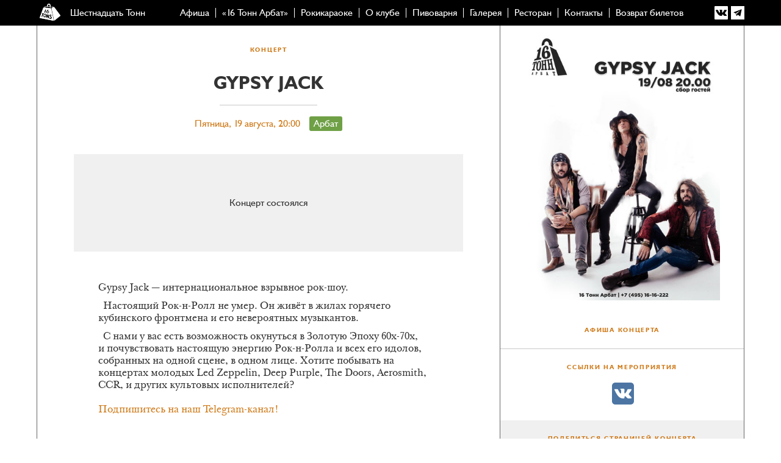

--- FILE ---
content_type: text/html; charset=UTF-8
request_url: https://www.16tons.ru/concert/2022-jypsyjack-19august/
body_size: 21063
content:
<!DOCTYPE html>
<html xmlns="http://www.w3.org/1999/xhtml">
	<head>
        <meta name="viewport" content="width=device-width, initial-scale=1.0">
        <meta http-equiv="Content-Type" content="text/html; charset=utf-8"/>
        <meta name="google-site-verification" content="FcPjXi95V0ofZPEfQ9-ybcsQHBLeWD_qcYxbPdhA5CY" />
        <meta name="yandex-verification" content="571d2dedbcd8defa" />
        <link rel="stylesheet" href="/assets/slick/slick.css">
        <link rel="stylesheet" href="/assets/slick/slick-theme.css">
        <!-- Google Tag Manager -->
        <script>(function(w,d,s,l,i){w[l]=w[l]||[];w[l].push({'gtm.start': new Date().getTime(),event:'gtm.js'});var f=d.getElementsByTagName(s)[0],j=d.createElement(s),dl=l!='dataLayer'?'&l='+l:'';j.async=true;j.src='https://www.googletagmanager.com/gtm.js?id='+i+dl;f.parentNode.insertBefore(j,f);})(window,document,'script','dataLayer','GTM-PMQWJQR');</script>
        <!-- End Google Tag Manager -->            
        <script type="text/javascript" src="/js/jquery-1.9.1.js"></script>
        <script src="/assets/slick/slick.min.js"></script>
        <script type="text/javascript" src="/js/app-060317.js?v=2.0.2"></script>
        <script type="text/javascript" src="/js/jquery.validate.min.js"></script>
	<link rel="preload" as="style" href="/css/style-300318.css?v=22.12.11" media="all"/>
	<link type="text/css" href="/css/style-300318.css?v=22.12.04" rel="stylesheet" media="all"/>
        
        <title>GYPSY JACK концерт и билеты в клубе «16 Тонн»</title>
		
		<meta name="description" content="Билеты на концерт GYPSY JACK. &lt;p&gt;Gypsy Jack — интернациональное взрывное рок-шоу.&lt;/p&gt;&lt;p&gt;&amp;nbsp; Настоящий Рок-н-Ролл не умер. Он живёт в&amp;nbsp;жилах горячего кубинского фронтмена и&amp;nbsp;его невероятных музыкантов.&lt;/p&gt;&lt;p&gt;&amp;nbsp; С&amp;nbsp;нами у&amp;nbsp;вас есть возможность окунуться в&amp;nbsp;Золотую Эпоху 60х-70х, и&amp;nbsp;почувствовать настоящую энергию Рок-н-Ролла и&amp;nbsp;всех его идолов, собранных на одной сцене, в&amp;nbsp;одном лице.   Хотите побывать на концертах молодых Led Zeppelin, Deep Purple, The Doors, Aerosmith, CCR, и&amp;nbsp;других культовых исполнителей?&lt;/p&gt;" />	
		<meta property="og:url"  content="https://www.16tons.ru/concert/2022-jypsyjack-19august" />
		<meta property="og:title" content="GYPSY JACK в клубе «16 Тонн»"/>
		<meta property="og:description" content="GYPSY JACK в клубе «16 Тонн» 19 августа, 20:00" />
		<meta property="og:image" content=""/>
		<meta property="og:locale" content="ru_RU"/>	
		<meta property="og:site_name" content="Клуб «16 Тонн»"/>
		<meta property="twitter:site" content="@16tonsclub"/>

		<link rel="alternate" media="only screen and (max-width: 640px)" href="http://m.16tons.ru/concert/2022-jypsyjack-19august">        
        <script type="text/javascript">
			<!--
				if (screen.width <= 740)
				{
					document.location = "http://m.16tons.ru/concert/2022-jypsyjack-19august";
				}
			//-->
		</script>
                <!-- Yandex.Metrika 16TONS counter -->
        <script type="text/javascript" >
        (function(m,e,t,r,i,k,a){m[i]=m[i]function(){(m[i].a=m[i].a[]).push(arguments)};
        m[i].l=1*new Date();
        for (var j = 0; j < document.scripts.length; j++) {if (document.scripts[j].src === r) { return; }}
        k=e.createElement(t),a=e.getElementsByTagName(t)[0],k.async=1,k.src=r,a.parentNode.insertBefore(k,a)})
        (window, document, "script", "https://mc.yandex.ru/metrika/tag.js", "ym");

        ym(100752296, "init", {
                clickmap:true,
                trackLinks:true,
                accurateTrackBounce:true,
                webvisor:true,
                ecommerce:"dataLayer"
        });
        </script>
        <noscript><div><img src="https://mc.yandex.ru/watch/100752296" style="position:absolute; left:-9999px;" alt="" /></div></noscript>
        <!-- /Yandex.Metrika counter -->
	        
    </head>
	<body>
                <!-- Google Tag Manager (noscript) --><noscript><iframe src="https://www.googletagmanager.com/ns.html?id=GTM-PMQWJQR" height="0" width="0" style="display:none;visibility:hidden"></iframe></noscript><!-- End Google Tag Manager (noscript) -->            
	   <div class="wrapper">

            <!--header-->
           <header>
               <div class="thinBar">
                   <div class="container">
                       <div class="brandImage">
                            <a href="/"><img class="logo-white" src="/img/mini-mass-logo.svg" alt=""><img class="logo-colored" src="/img/mini-mass-logo-red.svg?v=2" alt="">
                                <div class="brandText">
                                    Шестнадцать Тонн
                                </div>
                            </a>
                        </div>
                       <div class="mainMenu">
                           

                        <!--main-menu-->
                        <ul>
                            <li>
		    
                                <a href="https://www.16tons.ru/" class="">Афиша</a>
                            </li>
                            <li>
		    
                                <a href="https://www.16tons.ru/art-pub/" class="">«16 Тонн Арбат»</a>
                            </li>
                            <li>
		    
                                <a href="https://www.16tons.ru/rockikaraoke/" class="">Рокикараоке</a>
                            </li>
                            <li>
		    
                                <a href="https://www.16tons.ru/about/" class="">О клубе</a>
                            </li>
                            <li>
		    
                                <a href="https://www.16tons.ru/beer/" class="">Пивоварня</a>
                            </li>
                            <li>
		    
                                <a href="https://www.16tons.ru/photo/" class="">Галерея</a>
                            </li>
                            <li>
		    
                                <a href="https://www.16tons.ru/menu/" class="">Ресторан</a>
                            </li>
                            <li>
		    
                                <a href="https://www.16tons.ru/contacts/" class="">Контакты</a>
                            </li>
                            <li>
		    
                                <a href="https://www.16tons.ru/return/" class="">Возврат билетов</a>
                            </li>
                        </ul>
                        <!--end main-menu-->

	                       </div>
                       
        <div class="main-menu-socials">
            <ul>
                <li>
                    <a href="https://vk.com/16tons_club" target="_blank" class="icon vk"></a>
                </li>
                <li>
                    <a href="https://t.me/sixteentons_club" target="_blank" class="icon in"></a>
                </li>
                <!--<li>
                    <a href="https://www.tripadvisor.ru/Restaurant_Review-g298484-d6110458-Reviews-16_Tons_Club-Moscow_Central_Russia.html" target="_blank" class="icon tr"></a>
                </li>-->
            </ul>
        </div>
                       </div>
               </div>
                          </header>
            <!--end header-->

            <!--content-->
            <div class="content container">
                <div class="content-wrapper">
	                

                    <!--main content-->
                    <div class="main-content">
	
                        <!--block event-page-->
                        <div class="block event-page info-page">
                            <div class="event-title">
                                <h4 class="main">Концерт</h4>
                                <h2>
                                    GYPSY JACK                                
                                    <i class="h-line"></i>
                                </h2>
                                <span class="date">Пятница, 19 августа, 20:00<a href='/art-pub/' class='place-indicator place-arbat'>Арбат</a></span>
                            </div><div class="tickets  center-v-h">
	    <p>Концерт состоялся</p></div>                    
                            <p>
                            	<p>Gypsy Jack — интернациональное взрывное рок-шоу.</p><p>&nbsp; Настоящий Рок-н-Ролл не умер. Он живёт в&nbsp;жилах горячего кубинского фронтмена и&nbsp;его невероятных музыкантов.</p><p>&nbsp; С&nbsp;нами у&nbsp;вас есть возможность окунуться в&nbsp;Золотую Эпоху 60х-70х, и&nbsp;почувствовать настоящую энергию Рок-н-Ролла и&nbsp;всех его идолов, собранных на одной сцене, в&nbsp;одном лице.   Хотите побывать на концертах молодых Led Zeppelin, Deep Purple, The Doors, Aerosmith, CCR, и&nbsp;других культовых исполнителей?</p>
                            </p>
                            <p><a href="https://t.me/tons16_arbat" target="_blank" style="color: #cf7a19;">Подпишитесь на наш Telegram-канал!</a></p>
                            <p></p>
                            <div class="media-box">
                            	<center></center>
                            </div>
                            <div class="media-box">
                            	<center><img src="https://www.16tons.ru/images/red-line.svg"></center>
                            </div>
                        </div>
                        <!--end block event-page-->
	
                        <!--block order-page-->
                        <form method="post" action="../../order/" name="ticket-form">
                        <div class="block order-page hidden">
                            <div class="event-title">
                                <h4 class="main">КОНЦЕРТ</h4>
                                <h2>
                                    GYPSY JACK
                                    <i class="h-line"></i>
                                </h2>
                                <span class="date">Пятница, 19 августа, 20:00</span>
                            </div>

                            <!--order-step-one-->
                            <div class="order-step">
                                <h3>1. Выберите билеты</h3>
                                <div class="ticket-select">
                                    <div class="row delivery">
                                        <span class="title">Доставка</span>
                                        <span class="price">250 ₶</span>
                                        <div class="clearfix"></div>
                                    </div>
                                    <div class="row result">
                                        <span class="title">Сумма заказа</span>
                                        <span class="price"><span class="action-order-ticket-total-price">0</span> ₶</span>
                                        <div class="clearfix"></div>
                                    </div>
                                </div>
                            </div>
                            <!--end order-step-one-->

                            <p>
                                Доставка билетов осуществляется в пределах МКАД с 10:00 до 18:00 в течение трех рабочих дней, включая день оформления заказа. Оставляйте дополнительные контактные телефоны: курьер звонит перед выездом.
                            </p>
                            <p>
                                Если вы не можете принять заказ сами, вы в праве оставить деньги и контактный телефон доверенного лица при оплате наличными. При повторной поездке взимается двойная сумма доставки.
                            </p>
                            <p>
                                Вы имеете право отказаться от заказа. Заблаговременно сообщите об отказе, позвонив в кассу клуба по телефону +7(499) 253-15-50.
                            </p>

                            <!--order-step-two-->
                            <div class="order-step">
                                <h3>2. Добавьте контактные данные и адрес</h3>
                                <div class="form">
                                    <div class="row">
                                        <span class="title">Имя</span>
                                        <div class="text-field">
                                            <input type="text" class="input-medium" name="name" placeholder="Имя"/>
                                        </div>
                                    </div>
                                    <div class="row short">
                                        <span class="title">Телефон</span>
                                        <div class="text-field">
                                            <input type="text" class="input-medium action-order-phone-field" name="phone" placeholder="Телефон"/>
                                        </div>
                                    </div>
                                    <div class="row">
                                        <span class="title">Почта</span>
                                        <div class="text-field">
                                            <input type="text" class="input-medium" name="email" placeholder="Почта"/>
                                        </div>
                                    </div>
                                    <div class="row divider"></div>
                                    <div class="row">
                                        <span class="title">Метро</span>
                                        <div class="text-field">
                                            <input type="text" class="input-medium" name="metro" placeholder="Метро"/>
                                        </div>
                                    </div>
                                    <div class="row">
                                        <span class="title">Адрес</span>
                                        <div class="text-field">
                                            <input type="text" class="input-medium action-order-address-field" name="address" placeholder="Адрес"/>
                                        </div>
                                    </div>
                                    <div class="row">
                                        <span class="title">Комментарии</span>
                                        <div class="text-field">
                                            <input type="text" class="input-medium" name="comment" placeholder="Комментарии"/>
                                        </div>
                                    </div>
                                </div>

                            </div>
                            <!--end order-step-two-->

                            <!--cart-->
                            <div class="cart">
                                <h1>
                                    Корзина
                                    <i class="h-line"></i>
                                </h1>
                                <p>В заказе <span class="action-order-ticket-quantity">0</span> <span class="action-order-ticket-name">билетов</span> + доставка 250 рублей, всего <i><span class="action-order-ticket-price">0</span> рублей.</i></p>
                                <p></p>
                                <p>
                                    Для подтверждения заказа вам позвонят по телефону <i><span class="action-order-phone">(Укажите ваш номер телефона)</span></i>,<br> а билеты доставят по адресу<br><i><span class="action-order-address">(Укажите ваш адрес доставки)</span></i>
                                </p>
                                <p></p>
                                <div class="btn-bar">
                                    <input type="hidden" name="link" value="2022-jypsyjack-19august">
                                    <input type="submit" name="submit" value="Оформить заказ" class="btn action-order-submit"/>
                                </div>
                            </div>
                            <!--end cart-->

                        </div>
                        </form>
                        <!--end block order-page-->
                    </div>
                    <!--end main content-->

                    <!--sidebar-->
                    <div class="right-sidebar"><!--<div class="top-banner top-banner-main-container container" style="height:180px; padding-top:20px;">
                    <div id="banners-slider-new-right" class="banners-slider-new">
    <div class="slick-slide" style="">
							<a href="https://www.16tons.ru/concert/2025-new-year-31dec/" class="banner-img" ><img src="https://16tons.ru/images/ny_2026_banner_right_2.jpg" width="399"/></a>
            <h3 style="padding-top: 15px;  text-align: center; font-size: 20px; padding-bottom: 10px; line-height:30px;"><span style="color:#893333">Новый Год в «16 Тонн»!</span></h3>
            <a href="tel:+7(499)253-5300" style="text-decoration:none; ">+7(499)253-5300</a></h3>
                    </div>
    <div class="slick-slide" style="">
							<a href="https://www.16tons.ru/concert/2022-newyeararbat-31december/" class="banner-img" ><img src="https://16tons.ru/img/banners/ny_arbat_2022_banner_web.png" width="399"/></a>
            <h3 style="padding-top: 15px; text-align: center; font-size: 26px; padding-bottom: 10px; line-height:30px;"><span style="color:#893333">БРОНЬ СТОЛОВ АРБАТ:</span><br>
            <a href="tel:+7(495)161-6222" style="text-decoration:none; ">+7(495)161-6222</a></h3>
                    </div>
</div>

</div>




<div class="top-banner top-banner-main-container container" style="height:180px; padding-top:20px; margin-top: -40px;">
                    <div id="banners-slider-new-right" class="banners-slider-new">
    <!--<div class="slick-slide" style="display: block;">
							<a href="https://www.16tons.ru/concert/2025-Segodnyanochu-31december/" class="banner-img" ><img src="https://16tons.ru/images/ny_2026_banner_right_3.jpg" width="399"/></a>
            <h3 style="padding-top: 15px;  text-align: center; font-size: 20px; padding-bottom: 10px; line-height:30px;"><span style="color:#893333">Новый Год в «16 Тонн Арбат»!</span></h3>
            <a href="tel:+7(499)253-5300" style="text-decoration:none; ">+7(499)253-5300</a></h3>
                    </div>
    <div class="slick-slide" style="">
							<a href="https://www.16tons.ru/concert/2022-newyeararbat-31december/" class="banner-img" ><img src="https://16tons.ru/img/banners/ny_arbat_2022_banner_web.png" width="399"/></a>
            <h3 style="padding-top: 15px; text-align: center; font-size: 26px; padding-bottom: 10px; line-height:30px;"><span style="color:#893333">БРОНЬ СТОЛОВ АРБАТ:</span><br>
            <a href="tel:+7(495)161-6222" style="text-decoration:none; ">+7(495)161-6222</a></h3>
                    </div>
</div>

</div>-->




<script>
var sliderMainSlickRight;

  sliderMainSlickRight = $("#banners-slider-new-right").slick({
      autoplay: true,
      autoplaySpeed: 3000,
      dots: false,
      infinite: true,
      arrows: true,
      variableWidth: true,
      centerMode: true,
      speed: 300,
      slidesToShow: 1,
      //adaptiveHeight: true
  });
</script>

<div class="sidebar-block-container">
	                            <!--block event-poster-->
	                            <div class="block event-poster">
	                                <div class="img">
	                                    <img src="https://www.16tons.ru/events/posters/220813-422 601-22.jpg" alt="Афиша GYPSY JACK">
	                                </div>
	                                <div class="info">
	                                    <h4 class="event-title">АФИША КОНЦЕРТА</h4>
	                                </div><div class="links">
	              <h4>ССЫЛКИ НА МЕРОПРИЯТИЯ</h4>
              <div class="social-events-links">
                <!-- xx -->
                <a class="vk" target="_blank" href="https://vk.com/16tons_club"></a>
            </div>
            </div>                            
	                                <div class="social-links">
	                                    <h4>ПОДЕЛИТЬСЯ СТРАНИЦЕЙ КОНЦЕРТА</h4>
	                                    <p>
											<script src="//yastatic.net/es5-shims/0.0.2/es5-shims.min.js"></script>
											<script src="//yastatic.net/share2/share.js"></script>
											<div class="ya-share2" data-services="vkontakte,odnoklassniki,twitter,whatsapp,telegram" data-image=""></div>
	                                    </p>
	                                </div>
	                            </div>
	                            <!--end block event-poster-->
                        <!--block interesting-->
                        <style>
                        
                        </style>
                        <div class="block interesting">
                            <h4>ВОЗМОЖНО, ВАС ТАКЖЕ ЗАИНТЕРЕСУЕТ</h4>
                            <ul class="list">
	
                                <li>
                                    <div class="info">
                                        <span class="month">Март</span>
                                        <span class="date">25</span>
                                        <span class="day">Среда</span>
                                        <span class="time">20:00</span>
                                    </div>
                                    <div class="title">                                        
                                        <div class="img">
                                            <img height="130px" src="https://www.16tons.ru/events/sideimages/251006-4FAED4FE-0CFA-4D85-9ACF-972D61D8B185.jpeg" alt="">
                                            <a href="https://www.16tons.ru/concert/2026-gradient-25mar/?utm_source=sidebanner">
                                                <div class="linkblock"><span>Grad!еnt. Первый сольный концерт</span></div>
                                            </a>
                                        </div>
                                    </div>
                                </li>
			
                                <li>
                                    <div class="info">
                                        <span class="month">Январь</span>
                                        <span class="date">30</span>
                                        <span class="day">Пятница</span>
                                        <span class="time">20:00</span>
                                    </div>
                                    <div class="title">                                        
                                        <div class="img">
                                            <img height="130px" src="https://www.16tons.ru/events/sideimages/251207-nikita_260x130.jpg" alt="">
                                            <a href="https://www.16tons.ru/concert/2026-nikita-30jan/?utm_source=sidebanner">
                                                <div class="linkblock"><span>Никита</span></div>
                                            </a>
                                        </div>
                                    </div>
                                </li>
			
                                <li>
                                    <div class="info">
                                        <span class="month">Февраль</span>
                                        <span class="date">13</span>
                                        <span class="day">Пятница</span>
                                        <span class="time">20:00</span>
                                    </div>
                                    <div class="title">                                        
                                        <div class="img">
                                            <img height="130px" src="https://www.16tons.ru/events/sideimages/251223_220409-260x130.jpeg" alt="">
                                            <a href="https://www.16tons.ru/concert/2026-evgeniy-margulis-13feb/?utm_source=sidebanner">
                                                <div class="linkblock"><span>Евгений Маргулис</span></div>
                                            </a>
                                        </div>
                                    </div>
                                </li>
			
                            </ul>
                        </div>
                        <!--end block interesting-->
	
                        </div>
	                        <div class="sidebar-block-container order-type hidden">
	                            <!--block club-map-->
	                            <div class="sidebar-sticky-container">
	                                <div class="block club-map sidebar-sticky">
	                                    <h4>СХЕМА ЗАЛА</h4>
	                                    <div class="map">
	                                        <img src="https://www.16tons.ru/images/club-map.png" alt="">
	                                    </div>
	                                </div>
	                            </div>
	                            <!--block club-map-->
	
	                        </div>                    
                    </div> 
                    <!--end sidebar-->
	
                    <div class="clearfix"></div>
                </div>
            </div>
            <!--end content-->

<script>
document.addEventListener("DOMContentLoaded", function () {
    const ticketsBlock = document.querySelector('.tickets');
    if (!ticketsBlock) return;

    const orderButton = ticketsBlock.querySelector('a.order-btn');
    if (!orderButton) return;

    // Клонируем <a> со всеми атрибутами и содержимым
    const clonedButton = orderButton.cloneNode(true);

    // Вставляем перед блоком .tickets
    ticketsBlock.parentNode.insertBefore(clonedButton, ticketsBlock);
    ticketsBlock.style.display = "none";
    // orderButton.style.margin = "20px 0px";
    
    var red_line = document.querySelector("img[src='https://www.16tons.ru/images/red-line.svg']");
    red_line.style.display = "none";
});
</script>

<style>
.order-btn {
margin: 20px auto;
/* left: 0; */
/* right: 0; */
/* position: relative; */
display: block;
width: 140px;
}
</style>
        <style>
            .footer {
                height: unset;
            }
            .footer .desc {
                padding-bottom: 40px;
            }
            .footer p {
                margin-bottom: 1rem;
            }
            .footer-contacts {
                max-width: 550px;
                margin: 0 auto;
                display: flex;
                flex-direction: column;
                margin-bottom: 2rem;
            }
            .footer-contacts p {
                text-align: left;
                line-height: 1.4;
            }
            .footer-contacts-rows {
                display: grid;
                grid-template-columns: auto 1fr;
                align-items: start;
            }
            .footer-contacts-rows a.place-indicator {
                font-family: 'Humanist';
                margin-right: 15px;
            }
            .footer-contacts a.phone {
                color: inherit;
            }

            .footer-block {
                font-family: -apple-system, BlinkMacSystemFont, "Segoe UI", Roboto, Oxygen-Sans, Ubuntu, Cantarell, "Helvetica Neue", sans-serif;
                display: flex;
                align-items: flex-end;
                padding-bottom: 15px;
            }
            .footer-block img, .footer-block svg {
                margin: 0 1.75rem 0 0;
            }
            .footer-block address {
                text-align: left;
            }
            .footer-block a:not(:hover) {
                color: #fff;
            }
            .footer-block a svg path {
                transition: fill 0.3s ease-in-out;
                fill: #fff;
            }
            .footer-block:hover svg path {
                fill: #4a90e2;
            }

            .footer-block:last-of-type {
                align-self: flex-end;
            }
            .footer-block:last-of-type address {
                text-align: right;
            }
            .footer-block:last-of-type img, .footer-block:last-of-type svg {
                margin: 0 0 0 1.75rem;
            }
            .footer-block:last-of-type > a {
                order: 2;
            }
            .footer-block:last-of-type:hover svg path {
                fill: #678c48;
            }
        </style>
            <!--footer-->
            <div class="footer">
                <div class="container">
                    <p class="desc">
                        КЛУБ ОСТАВЛЯЕТ ЗА СОБОЙ ПРАВО ИЗМЕНЯТЬ И ДОПОЛНЯТЬ ТЕКУЩУЮ ПРОГРАММУ МЕРОПРИЯТИЙ
                    </p>

                    <div class="footer-contacts">

                        <div class="footer-block">
                            <a href="/contacts/">
                            <svg width="67" height="69" viewBox="0 0 67 69" fill="none" xmlns="http://www.w3.org/2000/svg">
<path d="M34.6419 32.5456C34.2579 31.2229 33.6739 30.4629 32.9405 30.2176C32.6392 30.1163 32.3112 30.0989 31.9605 30.1696C31.5459 30.255 31.1752 30.4456 30.8579 30.7363C30.3765 31.1829 30.0125 31.8683 29.8032 32.8123C29.6405 33.5323 29.5645 34.4016 29.5859 35.4243C29.6485 38.6629 30.7912 39.9443 32.6272 39.6269C34.4592 39.3096 35.3952 37.6483 35.0072 34.4136C34.9205 33.6963 34.7952 33.0763 34.6419 32.5456ZM17.7765 49.1443C16.6139 49.3176 15.6765 52.3536 15.0285 57.1083C14.3792 61.8616 14.6419 64.6696 16.0485 64.6496C17.4552 64.6309 18.3565 61.7203 18.7805 56.8309C19.2059 51.9376 18.9365 48.9749 17.7765 49.1443ZM3.74053 64.0856L4.15786 64.0763L4.56186 64.0696C4.89253 64.0629 5.1592 63.7469 5.29253 63.2256L6.42053 58.8323L8.42986 51.0216C7.14853 51.2003 6.4432 52.5603 5.84586 54.6563L4.76053 54.7683L6.32453 49.6083L10.7099 48.8949L13.5099 48.4403L12.5165 53.9536L11.4312 54.0683C11.8619 51.8736 11.7992 50.5443 10.5205 50.7243L7.75786 63.1616C7.6392 63.6923 7.75386 64.0069 8.08453 64.0003L8.88053 63.9843L8.4952 65.8696L3.37253 65.8989H3.24053L3.74053 64.0856ZM8.23386 43.0856L10.5725 42.6763C11.6365 42.4896 12.3699 41.5563 12.7005 40.3723L16.3579 27.3083L13.5165 27.9603L14.7419 24.4043L15.3459 24.255C16.7459 23.9056 17.9779 22.851 19.2472 20.115L20.3952 19.8056L22.1192 19.339L21.1979 24.6016V24.6043L18.6192 39.3043C18.4139 40.4856 18.7632 41.2429 19.8259 41.0563L22.0245 40.6736L21.6312 44.2136L12.0459 45.8029L7.00186 46.6403L8.23386 43.0856ZM22.7819 8.06429C24.7459 4.30162 27.1005 2.38962 31.0245 1.81628C34.9485 1.24295 37.8925 4.67895 38.6285 5.98829C38.6285 5.98829 40.2192 8.16562 38.7112 8.84962C36.1765 9.99228 36.5032 6.39628 33.9685 4.27095C32.4165 2.96828 29.5432 2.77228 27.6632 3.75495C25.7819 4.73628 23.0512 7.26295 22.3365 10.7403C21.6379 14.1456 21.9432 17.2456 21.9432 17.2456L21.4565 17.3523C21.4565 17.3523 20.8205 11.8243 22.7819 8.06429ZM25.5752 16.923C25.5752 11.263 25.9445 5.88695 30.9085 5.03228C34.4339 4.42695 35.8072 9.49361 36.0659 14.9283C35.9379 14.8509 35.8112 14.7643 35.6819 14.6976C34.6845 14.1789 33.6485 13.9456 32.6659 13.943C32.1779 13.943 31.7005 14.0016 31.2312 14.131C29.6832 14.555 28.3139 15.4109 27.1832 16.5363C26.9539 16.7669 26.7352 17.0096 26.5245 17.2589L25.5752 16.923ZM40.9939 32.8603C42.3152 38.5256 38.5739 41.7896 34.0165 42.7803C33.7859 42.8296 33.5539 42.8763 33.3165 42.9149C33.1232 42.9469 32.9445 42.9603 32.7565 42.9856C25.6899 43.9163 22.8192 39.8443 23.5459 32.451C23.6365 31.5536 23.7485 30.6843 23.8765 29.8363C24.2885 27.0989 24.9032 24.6403 25.7365 22.5803C26.6859 20.243 27.9139 18.4176 29.4379 17.2589C30.1512 16.7176 30.9272 16.3149 31.7712 16.083C32.0112 16.0163 32.2779 15.9816 32.5605 15.9736C33.6872 15.9429 35.0805 16.3976 36.1125 17.5709C36.6779 18.2136 37.1379 19.0709 37.3819 20.1843C37.9112 22.6189 37.2739 23.8723 35.7859 24.3376C35.6859 24.3683 35.5925 24.407 35.4819 24.4323C34.3125 24.6936 33.2285 23.6869 33.0579 22.1323C32.9152 20.8296 33.1432 20.1709 33.7245 19.4203C33.2579 19.0603 32.8605 18.987 32.4365 19.0963C30.0032 19.7136 29.0539 23.0789 29.1072 26.951L29.1365 29.2656C30.6459 27.379 31.5592 26.8429 33.4139 26.4416C34.0725 26.299 34.7325 26.291 35.3819 26.3963C37.0539 26.6723 38.6285 27.7656 39.7512 29.6603C40.2765 30.5523 40.7059 31.6189 40.9939 32.8603ZM43.2459 43.6016L43.7232 46.0189L42.9192 46.1336C42.5939 46.1776 42.4885 46.6136 42.6152 47.2949L45.3779 62.2536C45.5099 62.9643 45.7805 63.2576 46.1685 63.2523L47.1099 63.2323L47.5885 65.6496L41.7752 65.6843L41.4245 63.3443L42.0592 63.3323C42.4432 63.3229 42.6352 63.1589 42.5192 62.4363L41.3179 54.9309L38.1925 55.1656L39.1432 62.4683C39.2259 63.0976 39.4779 63.3816 39.8645 63.3749L40.4965 63.3629L40.8259 65.6869L35.0139 65.7216L34.8112 63.4749L35.7565 63.4576C36.1419 63.4469 36.3179 63.0576 36.2525 62.4123L34.7565 47.9949C34.7125 47.5563 34.5032 47.3256 34.1779 47.3709L33.3752 47.4856L33.1752 45.2403L37.8445 44.4803L38.1712 46.8056L37.6272 46.8829C37.3059 46.9283 37.1525 47.1909 37.2699 48.0843L37.8912 52.8589L40.9392 52.5749L40.1045 47.3536C40.0179 46.8176 39.7939 46.5749 39.4685 46.6229L38.9232 46.6989L38.5765 44.3603L43.2459 43.6016ZM28.0232 65.7603L27.9779 63.6096L28.5792 63.5963C28.9459 63.5896 29.1459 63.4376 29.1259 62.7723L28.8939 55.8669L25.9245 56.0923L25.9232 62.8056C25.9219 63.3829 26.1285 63.6429 26.4965 63.6376L27.0979 63.6256L27.1232 65.7656L21.6005 65.7949L21.6965 63.7323L22.5912 63.7136C22.9592 63.7083 23.1739 63.3469 23.1925 62.7549L23.5912 49.5096C23.6032 49.1056 23.4365 48.8949 23.1272 48.9363L22.3645 49.0456L22.4605 46.9829L26.8965 46.2616L26.9232 48.4003L26.4059 48.4736C26.0979 48.5176 25.9245 48.7589 25.9245 49.5789V53.9696L28.8205 53.7003L28.6592 48.8963C28.6432 48.4043 28.4619 48.1829 28.1552 48.2256L27.6379 48.2976L27.5925 46.1469L32.0285 45.4269L32.1965 47.6536L31.4312 47.7629C31.1245 47.8043 30.9752 48.2069 31.0125 48.8323L31.8552 62.6043C31.8939 63.2549 32.1165 63.5269 32.4845 63.5189L33.3792 63.5016L33.5459 65.7296L28.0232 65.7603ZM15.8285 66.6403C12.6619 66.6403 11.2285 63.0789 12.2392 57.3109C13.2499 51.5456 15.4939 47.6843 17.9859 47.2683C20.4765 46.8509 21.8912 50.4336 21.5712 56.6243C21.2499 62.8176 18.9925 66.6403 15.8285 66.6403ZM66.9605 67.9403L49.2832 23.4389L42.6112 19.1763V19.1736C42.6112 4.47628 36.0125 -0.302383 30.2619 0.897621C26.2085 1.74429 20.2872 5.36962 20.2872 16.9469C20.2872 17.2149 20.2939 17.4749 20.2979 17.7336L17.8085 18.4069L17.4112 19.2643C16.8419 20.4963 16.3165 21.2443 15.9059 21.6563C15.6992 21.8656 15.5245 21.9963 15.3605 22.091C15.1965 22.1843 15.0432 22.2429 14.8592 22.2909L13.1899 22.7043L10.4125 30.7496L13.4899 30.0429L10.7525 39.827C10.6552 40.1816 10.5032 40.4403 10.3939 40.5576C10.3405 40.6189 10.3019 40.6496 10.2779 40.6616C10.2525 40.6749 10.2459 40.6789 10.2245 40.6829L6.70986 41.2976L3.97653 49.1949L4.0592 49.1803L1.5632 57.4096L4.50053 57.1016L3.28986 61.8016L1.98586 61.8256L1.0312 65.2883L0.221863 68.2069L2.38053 68.1936L2.37386 68.2123L66.9605 67.9403Z" fill="white"/>
</svg>
                            </a>
                        
                            <address>
                            Клуб «16 Тонн»<br>
                            <a href="https://yandex.ru/maps/-/CCUyQQuA2C">Москва, ул. Пресненский Вал, д. 6, стр. 1.</a><br>
                        
                          <style>
      
/* 
      .social_contacts_container {
      display: flex;
      flex-direction: row;
      margin-bottom: -20px;
      }

      .solo_icon_link {
      position: relative;
      box-sizing: border-box;
      -webkit-box-sizing: border-box;
      display: flex;
      align-items: center;
      justify-content: center;
      color: white;
      margin: 0px 0px 0px 15px;
      background: none !important;
      }
      .solo_icon_link:hover {

      cursor: pointer;
      }
      .solo_icon_link svg {
      position: relative;
      margin: 0px;
      }
      .footer-block:hover .solo_icon_link svg path {
      fill: white;
      }
      
 */
 
 .footer-block .social_contacts_container a svg {
      margin: 0px 0px 0px 10px;
      }
      </style>  
 
                        
 	  <div class="social_contacts_container">
	  <a href="tel:+74951291600">+7 495 12-91-600.</a>
   
      <a class="solo_icon_link" href="https://t.me/+79152747265" target="_blank">
      <svg class="tg_icon" width="18" height="16" viewBox="0 0 18 16" fill="none" xmlns="http://www.w3.org/2000/svg">
      <path fill-rule="evenodd" clip-rule="evenodd" d="M1.92615 7.01829C6.52953 4.90069 9.59916 3.50464 11.1351 2.83014C15.5204 0.904297 16.4316 0.569758 17.0255 0.558712C17.1562 0.556282 17.4482 0.590463 17.6374 0.752553C17.7972 0.889418 17.8411 1.0743 17.8622 1.20407C17.8832 1.33383 17.9094 1.62943 17.8886 1.86041C17.6509 4.49674 16.6227 10.8944 16.0995 13.8471C15.8782 15.0966 15.4423 15.5155 15.0204 15.5565C14.1034 15.6456 13.407 14.9166 12.5189 14.3019C11.1291 13.34 10.3439 12.7412 8.99485 11.8026C7.43579 10.7178 8.44647 10.1216 9.33497 9.14726C9.56749 8.89226 13.6079 5.01206 13.6861 4.66006C13.6958 4.61604 13.7049 4.45194 13.6126 4.36529C13.5202 4.27864 13.384 4.30827 13.2856 4.33184C13.1462 4.36524 10.926 5.91467 6.62493 8.98012C5.99473 9.43703 5.42391 9.65965 4.91247 9.64798C4.34866 9.63512 3.2641 9.31139 2.45784 9.03468C1.46893 8.69528 0.682968 8.51583 0.751408 7.93942C0.787056 7.63919 1.17864 7.33215 1.92615 7.01829Z" fill="white"/>
      </svg>
      </a>
      
      <a class="solo_icon_link" href="https://wa.me/79152747265" target="_blank">
      <svg class="wa_icon" width="19" height="19" viewBox="0 0 19 19" fill="none" xmlns="http://www.w3.org/2000/svg">
      <path fill-rule="evenodd" clip-rule="evenodd" d="M15.7864 2.99134C14.946 2.14885 13.9459 1.48092 12.844 1.02634C11.7421 0.571756 10.5604 0.339585 9.36758 0.343306C4.37051 0.343306 0.299004 4.39333 0.299004 9.3723C0.297985 10.5059 0.511701 11.6254 0.924736 12.6733C1.24085 13.4754 1.38196 14.3536 1.15322 15.1848L0.469692 17.6686C0.3602 18.0664 0.722585 18.4336 1.12184 18.3293L3.80354 17.6287C4.59335 17.4224 5.42349 17.548 6.18826 17.8335C7.20187 18.2118 8.2787 18.4076 9.3681 18.4081H9.37176C14.372 18.4081 18.444 14.358 18.444 9.37906C18.4467 8.19253 18.2131 7.01723 17.7567 5.92109C17.3003 4.82495 16.6301 3.82971 15.7848 2.9929L15.7864 2.99134ZM13.5044 11.2635C13.2787 11.1491 12.1631 10.6048 11.9557 10.5295C11.7483 10.4541 11.5979 10.4156 11.4438 10.6438C11.2897 10.872 10.8578 11.3773 10.7251 11.5275C10.5924 11.6778 10.4608 11.6986 10.2357 11.5842C10.0106 11.4698 9.27722 11.2323 8.41173 10.4634C7.73897 9.86563 7.28299 9.12538 7.15032 8.90393C7.01765 8.68248 7.13517 8.55512 7.2506 8.44492C7.35507 8.34459 7.47625 8.18188 7.59063 8.04985C7.70502 7.91781 7.74106 7.82528 7.81628 7.67245C7.89149 7.51961 7.85493 7.3907 7.798 7.27737C7.74106 7.16405 7.28612 6.05316 7.10122 5.60091C6.91893 5.15853 6.72932 5.22039 6.58986 5.21259C6.4504 5.20479 6.30676 5.20583 6.15686 5.20583C6.04212 5.2089 5.92925 5.23545 5.82528 5.28383C5.7213 5.33222 5.62846 5.4014 5.55253 5.48706C5.3436 5.71163 4.7586 6.25954 4.7586 7.3699C4.7586 8.48027 5.57029 9.55321 5.68416 9.70448C5.79802 9.85575 7.28299 12.1352 9.55666 13.1115C10.0967 13.3423 10.5188 13.4811 10.8478 13.5887C11.3103 13.7273 11.7986 13.7578 12.2748 13.6776C12.711 13.6136 13.6162 13.1323 13.8058 12.6057C13.9954 12.0791 13.9954 11.6268 13.939 11.5338C13.8825 11.4407 13.7347 11.3778 13.5059 11.2624L13.5044 11.2635Z" fill="white"/>
      </svg>
      </a>
      </div>
                            
                            <br>
                            пн-вс с 11:00 до 6:00.
                            </address>
                        </div>

                        <div class="footer-block">
                            <a href="/art-pub/">
                            <svg width="67" height="71" viewBox="0 0 67 71" fill="none" xmlns="http://www.w3.org/2000/svg">
<path fill-rule="evenodd" clip-rule="evenodd" d="M43.569 63.1719C43.6704 63.6132 43.7757 64.0519 43.877 64.4972C43.981 64.9439 44.085 65.3985 44.197 65.8505H43.521C43.4904 65.7119 43.4584 65.5745 43.425 65.4372C43.3317 65.0265 43.2197 64.6999 43.085 64.4545C42.901 64.1132 42.6037 63.9492 42.1984 63.9572C42.277 64.3545 42.3637 64.7545 42.4504 65.1612C42.5384 65.5679 42.6277 65.9745 42.7157 66.3865C42.8024 66.8025 42.8957 67.2225 42.9877 67.6452C43.0797 68.0732 43.1677 68.5012 43.2664 68.9332C43.301 69.0932 43.3517 69.1985 43.3997 69.2345C43.4597 69.2719 43.5397 69.2919 43.653 69.2959C43.7917 69.2985 43.941 69.3025 44.081 69.3065C44.1437 69.5892 44.2077 69.8719 44.265 70.1519C43.2877 70.1239 42.3464 70.0892 41.405 70.0612C41.3504 69.7892 41.293 69.5092 41.241 69.2332C41.3784 69.2345 41.521 69.2385 41.669 69.2452C41.7717 69.2465 41.8384 69.2279 41.8744 69.1932C41.909 69.1585 41.913 69.0599 41.8837 68.9012C41.7944 68.4732 41.705 68.0492 41.621 67.6265C41.5397 67.2092 41.4504 66.7932 41.365 66.3825C41.2757 65.9745 41.1944 65.5679 41.1144 65.1665C41.037 64.7652 40.9517 64.3679 40.8744 63.9745C40.477 63.9785 40.257 64.1479 40.217 64.4839C40.1877 64.7252 40.2064 65.0425 40.2837 65.4452C40.3117 65.5785 40.3384 65.7132 40.3677 65.8492H39.7557C39.6717 65.4079 39.5837 64.9705 39.5064 64.5385C39.425 64.1105 39.341 63.6812 39.261 63.2545C40.661 63.2265 42.0957 63.1985 43.569 63.1719ZM29.509 67.0599C29.409 66.6785 29.3104 66.2999 29.2197 65.9239C29.1277 65.5572 29.041 65.1839 28.953 64.8185C28.909 65.1839 28.8744 65.5572 28.8357 65.9239C28.7997 66.2972 28.761 66.6732 28.729 67.0492C28.985 67.0545 29.249 67.0572 29.509 67.0599ZM27.5877 69.6159C27.5744 69.3692 27.5557 69.1199 27.5357 68.8745C27.581 68.8745 27.6264 68.8785 27.6744 68.8799C27.765 68.8812 27.8344 68.8652 27.8637 68.8332C27.893 68.8012 27.913 68.7145 27.9264 68.5745C27.9744 68.1332 28.0304 67.6959 28.0757 67.2599C28.1197 66.8265 28.1717 66.3972 28.2224 65.9719C28.2757 65.5479 28.325 65.1265 28.373 64.7092C28.417 64.2945 28.4717 63.8772 28.5264 63.4692C28.8677 63.4585 29.2117 63.4545 29.5637 63.4479C29.6784 63.8639 29.801 64.2812 29.9197 64.7052C30.041 65.1319 30.1624 65.5625 30.289 65.9972C30.4197 66.4332 30.553 66.8785 30.6837 67.3265C30.8157 67.7772 30.9384 68.2345 31.0824 68.6959C31.109 68.7839 31.1424 68.8519 31.169 68.8972C31.197 68.9465 31.2597 68.9732 31.3557 68.9732C31.3997 68.9732 31.4637 68.9785 31.5197 68.9785C31.5437 69.2319 31.5797 69.4892 31.6024 69.7465C30.937 69.7212 30.2837 69.7025 29.6344 69.6812C29.613 69.4279 29.5864 69.1772 29.565 68.9279C29.6157 68.9279 29.669 68.9305 29.725 68.9319C29.869 68.9345 29.9424 68.8719 29.9304 68.7425C29.9264 68.7092 29.9224 68.6825 29.9197 68.6585C29.913 68.6345 29.8984 68.6039 29.8917 68.5705C29.8277 68.3092 29.7597 68.0492 29.6917 67.7905C29.349 67.7839 29.005 67.7799 28.6637 67.7732C28.6357 68.0319 28.6064 68.2932 28.5837 68.5479C28.5757 68.6092 28.5744 68.6639 28.5757 68.7092C28.585 68.8345 28.6704 68.9065 28.8184 68.9092C28.8677 68.9092 28.9304 68.9105 28.9824 68.9145C29.009 69.1612 29.0317 69.4132 29.0477 69.6612C28.557 69.6465 28.073 69.6332 27.5877 69.6159ZM20.013 63.6332C20.0117 63.9412 20.0157 64.2532 20.0184 64.5625C20.0184 64.8745 20.025 65.1892 20.0277 65.5079C19.881 65.5065 19.7304 65.5065 19.5877 65.5079C19.5864 65.4305 19.5837 65.3572 19.5837 65.2839C19.585 65.0412 19.565 64.8545 19.529 64.7199C19.493 64.5905 19.4357 64.4905 19.3677 64.4212C19.297 64.3545 19.2117 64.3145 19.1117 64.2999C19.013 64.2839 18.8984 64.2772 18.781 64.2772C18.6944 64.2799 18.6064 64.2825 18.525 64.2839C18.5237 64.5732 18.521 64.8612 18.521 65.1505C18.5184 65.4412 18.5157 65.7359 18.5144 66.0319H18.761C19.2077 66.0332 19.5544 66.1105 19.7797 66.2625C20.1144 66.4839 20.289 66.9625 20.2984 67.7052C20.305 68.3625 20.157 68.8292 19.8544 69.0999C19.6597 69.2679 19.2917 69.3465 18.7664 69.3292C18.257 69.3132 17.7477 69.2959 17.2424 69.2799C17.249 69.0545 17.253 68.8292 17.2597 68.6052C17.2984 68.6065 17.337 68.6065 17.3797 68.6092C17.445 68.6105 17.4984 68.5985 17.5304 68.5719C17.5624 68.5439 17.5704 68.4652 17.5744 68.3292C17.5784 68.0052 17.593 67.6839 17.5917 67.3639C17.5957 67.0439 17.5957 66.7279 17.597 66.4132C17.6024 66.0985 17.6077 65.7892 17.6144 65.4785C17.617 65.1705 17.625 64.8665 17.629 64.5612C17.6317 64.4359 17.6224 64.3599 17.597 64.3359C17.5664 64.3065 17.5077 64.2945 17.4517 64.2972C17.4064 64.2972 17.365 64.2985 17.3237 64.2985C17.3317 64.0959 17.3317 63.8919 17.341 63.6852C18.2104 63.6705 19.105 63.6505 20.013 63.6332ZM18.5037 68.6412C18.5797 68.6439 18.6584 68.6439 18.741 68.6452C18.9104 68.6505 19.0464 68.6105 19.133 68.5332C19.2784 68.4105 19.349 68.1225 19.3464 67.6705C19.3437 67.5719 19.3397 67.4759 19.333 67.3852C19.3264 67.2959 19.3104 67.2092 19.2904 67.1252C19.2184 66.8319 19.0317 66.6879 18.749 66.6852C18.6677 66.6852 18.589 66.6812 18.5117 66.6812C18.505 67.0052 18.5064 67.3279 18.5064 67.6505C18.5037 67.9785 18.5024 68.3092 18.5037 68.6412ZM9.95437 66.1332C10.1864 66.1359 10.3544 66.0025 10.4384 65.7372C10.4544 65.6999 10.4677 65.6225 10.4864 65.5172C10.505 65.4212 10.5104 65.3279 10.517 65.2519C10.549 64.8585 10.509 64.6052 10.405 64.4999C10.333 64.4279 10.233 64.3999 10.1024 64.4012C10.0357 64.4039 9.96503 64.4039 9.8997 64.4039C9.87837 64.6879 9.84637 64.9745 9.8237 65.2612C9.80103 65.5492 9.7757 65.8425 9.75037 66.1332H9.95437ZM8.4357 68.9959C8.45437 68.7932 8.47704 68.5852 8.49837 68.3799C8.53437 68.3799 8.56504 68.3812 8.60504 68.3812C8.66104 68.3825 8.70237 68.3692 8.7317 68.3479C8.76103 68.3225 8.7797 68.2492 8.78904 68.1252C8.8157 67.8305 8.84903 67.5332 8.8757 67.2399C8.90637 66.9465 8.9317 66.6519 8.9557 66.3625C8.98504 66.0759 9.02104 65.7905 9.04504 65.5052C9.07037 65.2225 9.09703 64.9372 9.12103 64.6585C9.13437 64.5425 9.12903 64.4759 9.1077 64.4519C9.08637 64.4252 9.04104 64.4159 8.98504 64.4159C8.95304 64.4159 8.91703 64.4172 8.88103 64.4172C8.89703 64.2292 8.92503 64.0385 8.93703 63.8505C9.26637 63.8452 9.6077 63.8385 9.95304 63.8319C10.0224 63.8292 10.097 63.8279 10.1637 63.8239C10.589 63.8159 10.8784 63.8865 11.0317 64.0332C11.2584 64.2545 11.3504 64.6599 11.3064 65.2305C11.2584 65.8905 11.0864 66.3265 10.7904 66.5292C10.5864 66.6679 10.2917 66.7385 9.91437 66.7359C9.84237 66.7359 9.76637 66.7359 9.69704 66.7332C9.6797 66.9652 9.6557 67.2025 9.6397 67.4332C9.6197 67.6705 9.5957 67.9065 9.57704 68.1439C9.57037 68.2199 9.57303 68.2865 9.58903 68.3305C9.60103 68.3812 9.65037 68.4079 9.72104 68.4105C9.78237 68.4145 9.85837 68.4145 9.93037 68.4145C9.91304 68.6252 9.8957 68.8332 9.8797 69.0412C9.39837 69.0252 8.90637 69.0119 8.4357 68.9959ZM2.4477 66.7759C2.45304 66.4812 2.4597 66.1852 2.4717 65.8985C2.48504 65.6105 2.4917 65.3212 2.5037 65.0345C2.41437 65.3239 2.32237 65.6105 2.23704 65.8985C2.1517 66.1852 2.0677 66.4772 1.9797 66.7719C2.12904 66.7732 2.2917 66.7732 2.4477 66.7759ZM0.871704 68.7505C0.898371 68.5599 0.927702 68.3692 0.959702 68.1825C0.977035 68.1839 1.0037 68.1839 1.03037 68.1852C1.08637 68.1852 1.13037 68.1732 1.15304 68.1492C1.17437 68.1265 1.1997 68.0572 1.2317 67.9479C1.3397 67.6092 1.44637 67.2705 1.5517 66.9359C1.65837 66.5999 1.76637 66.2652 1.86904 65.9345C1.9717 65.6039 2.08237 65.2785 2.1797 64.9492C2.27837 64.6239 2.3757 64.2985 2.48504 63.9772C2.69837 63.9732 2.9037 63.9719 3.1197 63.9652C3.11304 64.2892 3.11304 64.6185 3.1157 64.9492C3.1157 65.2812 3.1117 65.6172 3.1077 65.9532C3.1077 66.2919 3.10637 66.6385 3.10237 66.9812C3.0997 67.3279 3.0997 67.6772 3.10237 68.0292C3.10237 68.0932 3.10637 68.1452 3.11703 68.1825C3.12903 68.2212 3.16637 68.2372 3.21437 68.2399C3.25037 68.2425 3.28503 68.2452 3.3157 68.2452C3.28904 68.4385 3.26237 68.6345 3.23437 68.8252C2.83837 68.8145 2.4477 68.8012 2.06237 68.7905C2.09437 68.5972 2.1197 68.4039 2.1517 68.2132C2.18104 68.2132 2.2157 68.2132 2.24504 68.2159C2.33304 68.2199 2.3877 68.1679 2.4037 68.0692C2.40504 68.0465 2.41037 68.0239 2.41037 68.0065C2.40904 67.9865 2.41304 67.9639 2.41304 67.9372C2.4157 67.7385 2.42504 67.5399 2.43037 67.3399C2.21704 67.3359 2.01304 67.3332 1.81304 67.3279C1.75304 67.5279 1.69303 67.7292 1.6357 67.9265C1.6237 67.9759 1.61304 68.0172 1.60904 68.0492C1.5917 68.1492 1.6277 68.1985 1.71037 68.1999C1.7357 68.2025 1.77437 68.2039 1.8077 68.2039C1.77437 68.3972 1.75037 68.5879 1.71837 68.7759C1.43037 68.7679 1.14637 68.7612 0.871704 68.7505Z" fill="white"/>
<path fill-rule="evenodd" clip-rule="evenodd" d="M49.1314 70.5104L66.3261 69.1118L46.2354 22.4304L34.4341 16.1371L49.1314 70.5104Z" fill="white"/>
<path fill-rule="evenodd" clip-rule="evenodd" d="M33.0234 12.9336C34.0514 13.435 35.0968 13.943 36.1474 14.455C37.2168 14.9736 38.0008 15.5003 39.0981 16.027C39.0981 16.011 39.3981 15.9923 39.3981 15.971C39.4368 -3.70369 18.9048 -4.57169 19.5288 14.491C20.8901 13.859 22.8368 13.071 24.2621 12.4123C23.3754 5.37898 32.2261 2.13764 33.0234 12.9336Z" fill="white"/>
<path fill-rule="evenodd" clip-rule="evenodd" d="M15.4778 35.5559L18.1805 17.5586L15.6578 18.3146C14.5925 20.7946 13.5232 21.7639 12.2925 22.0999L11.7605 22.2506L10.7498 25.4653L13.2418 24.8239L10.2712 36.6293C9.99783 37.7013 9.37116 38.5533 8.4325 38.7386L6.3765 39.1506L5.35516 42.3693L18.2312 39.9079L18.5072 36.7199L16.5765 37.1079C15.6365 37.2959 15.3165 36.6226 15.4778 35.5559ZM28.2952 23.7199C26.6645 24.1173 25.8685 24.6199 24.5725 26.3399L24.5018 24.2613C24.3792 20.7839 25.1538 17.7453 27.2912 17.1426C27.6645 17.0359 28.0152 17.0933 28.4325 17.4119C27.9352 18.0933 27.7472 18.6919 27.8978 19.8573C28.0805 21.2519 29.0578 22.1346 30.0858 21.8759C31.5925 21.5026 32.2312 20.3506 31.6792 18.0253C30.9058 14.7626 28.1485 13.9933 26.6445 14.4493C22.4885 15.7093 20.2832 21.5306 19.6965 29.3106C19.1845 36.1386 21.9405 39.7666 28.5338 38.5186C32.8125 37.7093 36.4605 34.6613 35.1178 29.3413C34.0138 24.9599 31.0632 23.0493 28.2952 23.7199ZM27.8592 35.5813C26.2445 35.8973 25.2112 34.7706 25.0872 31.8613C24.9685 28.9546 25.7312 27.4079 27.0845 27.0973C28.4418 26.7879 29.4552 27.9559 29.8618 30.8533C30.2672 33.7493 29.4685 35.2599 27.8592 35.5813Z" fill="white"/>
<path fill-rule="evenodd" clip-rule="evenodd" d="M14.8021 42.7421C17.1115 42.2981 18.5008 45.6555 18.3328 51.5168C18.1581 57.3781 16.1381 61.0355 13.1995 61.0995C10.2541 61.1621 8.84479 57.8261 9.66745 52.3528C10.4901 46.8781 12.4941 43.1861 14.8021 42.7421ZM13.3595 59.2115C12.0528 59.2581 11.7515 56.6101 12.2568 52.0995C12.7621 47.5968 13.5715 44.7088 14.6488 44.5208C15.7248 44.3355 16.0341 47.1301 15.7408 51.7661C15.4475 56.3955 14.6675 59.1635 13.3595 59.2115ZM2.66345 50.0968L3.67146 49.9688C4.17946 47.9808 4.81145 46.6781 5.99545 46.4848L3.32745 58.0835C3.21545 58.5795 2.97412 58.8808 2.66612 58.8955L1.90346 58.9288L1.47412 60.6515L6.35945 60.5195L6.67945 58.7275L5.93945 58.7568C5.63279 58.7701 5.52212 58.4741 5.61945 57.9715L7.93279 46.1581C9.11812 45.9648 9.20212 47.2195 8.84879 49.3035L9.86079 49.1701L10.6675 43.9381L4.01012 45.1875L2.66345 50.0968ZM37.9715 41.1661C37.6701 41.2168 37.5795 41.6288 37.7088 42.2688L40.5861 56.3581C40.7248 57.0208 40.9835 57.2995 41.3421 57.2848L42.2168 57.2461L42.7141 59.5195L37.3048 59.6701L36.9328 57.4701L37.5221 57.4421C37.8795 57.4275 38.0528 57.2688 37.9288 56.5875L36.6621 49.5168L33.7595 49.8008L34.7915 56.6821C34.8834 57.2755 35.1208 57.5448 35.4808 57.5261L36.0715 57.5008L36.4261 59.6928L31.0168 59.8448L30.7848 57.7195L31.6635 57.6888C32.0195 57.6688 32.1755 57.2968 32.1035 56.6901L30.4141 43.0915C30.3621 42.6781 30.1661 42.4621 29.8688 42.5128L29.1195 42.6368L28.8861 40.5168L33.2141 39.7035L33.5715 41.9008L33.0621 41.9821C32.7648 42.0328 32.6261 42.2821 32.7555 43.1248L33.4288 47.6248L36.2621 47.2941L35.3781 42.3768C35.2875 41.8728 35.0728 41.6461 34.7701 41.7021L34.2635 41.7848L33.8928 39.5781L38.2195 38.7675L38.7168 41.0435L37.9715 41.1661ZM23.8021 43.5195L24.2835 43.4408C24.5688 43.3928 24.7435 43.5995 24.7675 44.0648L25.0141 48.6035L22.3301 48.9128L22.2368 44.7688C22.2195 43.9901 22.3781 43.7621 22.6621 43.7115L23.1408 43.6315L23.0755 41.6101L18.9648 42.3848L18.9155 44.3328L19.6235 44.2141C19.9075 44.1688 20.0675 44.3701 20.0648 44.7475L19.9648 57.2781C19.9608 57.8381 19.7701 58.1808 19.4261 58.1968L18.5941 58.2341L18.5435 60.1835L23.6795 60.0435L23.6155 58.0195L23.0515 58.0461C22.7115 58.0568 22.5181 57.8168 22.5048 57.2688L22.3675 50.9195L25.1235 50.6528L25.4848 57.1741C25.5128 57.8021 25.3341 57.9475 24.9941 57.9648L24.4328 57.9861L24.5195 60.0168L29.6528 59.8781L29.4541 57.7781L28.6181 57.8115C28.2808 57.8261 28.0648 57.5808 28.0195 56.9568L26.9555 43.9555C26.9008 43.3661 27.0368 42.9835 27.3208 42.9368L28.0301 42.8195L27.8301 40.7181L23.7181 41.4915L23.8021 43.5195Z" fill="white"/>
</svg>

                            </a>

                            <address>
                            Арт-паб «16 Тонн» Арбат<br>
                            <a href="https://yandex.ru/maps/-/CCUyQQCCXD">Москва, ул. Арбат, 28, стр. 1.</a><br>
                            
                            
                            <div class="social_contacts_container" style="justify-content: end;">
	  <a href="tel:+74951616222">+7 495 16-16-222</a>
   
      <a class="solo_icon_link" href="https://t.me/+79912412936" target="_blank">
      <svg class="tg_icon" width="18" height="16" viewBox="0 0 18 16" fill="none" xmlns="http://www.w3.org/2000/svg">
      <path fill-rule="evenodd" clip-rule="evenodd" d="M1.92615 7.01829C6.52953 4.90069 9.59916 3.50464 11.1351 2.83014C15.5204 0.904297 16.4316 0.569758 17.0255 0.558712C17.1562 0.556282 17.4482 0.590463 17.6374 0.752553C17.7972 0.889418 17.8411 1.0743 17.8622 1.20407C17.8832 1.33383 17.9094 1.62943 17.8886 1.86041C17.6509 4.49674 16.6227 10.8944 16.0995 13.8471C15.8782 15.0966 15.4423 15.5155 15.0204 15.5565C14.1034 15.6456 13.407 14.9166 12.5189 14.3019C11.1291 13.34 10.3439 12.7412 8.99485 11.8026C7.43579 10.7178 8.44647 10.1216 9.33497 9.14726C9.56749 8.89226 13.6079 5.01206 13.6861 4.66006C13.6958 4.61604 13.7049 4.45194 13.6126 4.36529C13.5202 4.27864 13.384 4.30827 13.2856 4.33184C13.1462 4.36524 10.926 5.91467 6.62493 8.98012C5.99473 9.43703 5.42391 9.65965 4.91247 9.64798C4.34866 9.63512 3.2641 9.31139 2.45784 9.03468C1.46893 8.69528 0.682968 8.51583 0.751408 7.93942C0.787056 7.63919 1.17864 7.33215 1.92615 7.01829Z" fill="white"/>
      </svg>
      </a>
      
      <a class="solo_icon_link" href="https://wa.me/79912412936" target="_blank">
      <svg class="wa_icon" width="19" height="19" viewBox="0 0 19 19" fill="none" xmlns="http://www.w3.org/2000/svg">
      <path fill-rule="evenodd" clip-rule="evenodd" d="M15.7864 2.99134C14.946 2.14885 13.9459 1.48092 12.844 1.02634C11.7421 0.571756 10.5604 0.339585 9.36758 0.343306C4.37051 0.343306 0.299004 4.39333 0.299004 9.3723C0.297985 10.5059 0.511701 11.6254 0.924736 12.6733C1.24085 13.4754 1.38196 14.3536 1.15322 15.1848L0.469692 17.6686C0.3602 18.0664 0.722585 18.4336 1.12184 18.3293L3.80354 17.6287C4.59335 17.4224 5.42349 17.548 6.18826 17.8335C7.20187 18.2118 8.2787 18.4076 9.3681 18.4081H9.37176C14.372 18.4081 18.444 14.358 18.444 9.37906C18.4467 8.19253 18.2131 7.01723 17.7567 5.92109C17.3003 4.82495 16.6301 3.82971 15.7848 2.9929L15.7864 2.99134ZM13.5044 11.2635C13.2787 11.1491 12.1631 10.6048 11.9557 10.5295C11.7483 10.4541 11.5979 10.4156 11.4438 10.6438C11.2897 10.872 10.8578 11.3773 10.7251 11.5275C10.5924 11.6778 10.4608 11.6986 10.2357 11.5842C10.0106 11.4698 9.27722 11.2323 8.41173 10.4634C7.73897 9.86563 7.28299 9.12538 7.15032 8.90393C7.01765 8.68248 7.13517 8.55512 7.2506 8.44492C7.35507 8.34459 7.47625 8.18188 7.59063 8.04985C7.70502 7.91781 7.74106 7.82528 7.81628 7.67245C7.89149 7.51961 7.85493 7.3907 7.798 7.27737C7.74106 7.16405 7.28612 6.05316 7.10122 5.60091C6.91893 5.15853 6.72932 5.22039 6.58986 5.21259C6.4504 5.20479 6.30676 5.20583 6.15686 5.20583C6.04212 5.2089 5.92925 5.23545 5.82528 5.28383C5.7213 5.33222 5.62846 5.4014 5.55253 5.48706C5.3436 5.71163 4.7586 6.25954 4.7586 7.3699C4.7586 8.48027 5.57029 9.55321 5.68416 9.70448C5.79802 9.85575 7.28299 12.1352 9.55666 13.1115C10.0967 13.3423 10.5188 13.4811 10.8478 13.5887C11.3103 13.7273 11.7986 13.7578 12.2748 13.6776C12.711 13.6136 13.6162 13.1323 13.8058 12.6057C13.9954 12.0791 13.9954 11.6268 13.939 11.5338C13.8825 11.4407 13.7347 11.3778 13.5059 11.2624L13.5044 11.2635Z" fill="white"/>
      </svg>
      </a>
      </div>
                  <br>          
                            <!-- <a href="tel:+74951616222">+7 495 16-16-222</a><br> -->
                            пн-вс с 12:00 до 5:00.
                            </address>
                        </div>
                    </div>

                    <p>
                        Все материалы © www.16tons.ru. При цитировании ссылка на сайт обязательна.<br>
                        © www.16tons.ru 1996–2026 г.
                        <!--<br>
                        -->                    </p>
                </div>
            </div> 
            <!--end footer-->  
       </div>
	
	<!--
	
		Yandex + Google
	
	-->
	
        <!-- Yandex.Metrika counter --> <script type="text/javascript" > (function(m,e,t,r,i,k,a){m[i]=m[i]||function(){(m[i].a=m[i].a||[]).push(arguments)}; m[i].l=1*new Date();k=e.createElement(t),a=e.getElementsByTagName(t)[0],k.async=1,k.src=r,a.parentNode.insertBefore(k,a)}) (window, document, "script", "https://mc.yandex.ru/metrika/tag.js", "ym"); ym(5511679, "init", { clickmap:true, trackLinks:true, accurateTrackBounce:true, webvisor:true }); </script> <noscript><div><img src="https://mc.yandex.ru/watch/5511679" style="position:absolute; left:-9999px;" alt="" /></div></noscript> <!-- /Yandex.Metrika counter -->

	    
	

        <!-- Шаблон кнопки -->
        <script id="yandex-button" type="text/html">
            <b class="btn order-btn-face">Купить билет</b>
        </script>
        <script id="yandex-button2" type="text/html">
            <b class="btn">Купить билет</b>
        </script>
        <script id="yandex-button3" type="text/html">
            <b class="btn order-btn">Купить билет</b>
        </script>
        <script id="yandex-button4" type="text/html">
            <b class="btn order-btn">Онлайн оплата</b>
        </script>
        <script id="yandex-button5" type="text/html">
            <b class="btn order-btn">Купить электронный билет</b>
        </script>

        <!-- Подключение дилера -->

        <script>
            /* Настройка */
            var dealerName = 'YandexTicketsDealer';
            var dealer = window[dealerName] = window[dealerName] || [];

            dealer.push(['setDefaultClientKey', '155222e3-d365-4e75-909f-b4b5c34d32ea']);

            /* Загрузка */
            (function () {
                var rnd = '?' + new Date().getTime() * Math.random();
                var script = document.createElement('script');
                var target = document.getElementsByTagName('script')[0];
                script.async = true;
                script.src = 'https://yastatic.net/ticketier-dealer/last/dealer.js' + rnd;
                target.parentNode.insertBefore(script, target);
            })();
        </script>



<script>
    function initEventsVKPixels() {
        var $eventsVkPixels = $('vkpixel');
        $eventsVkPixels.each(function (i, el) {
            var $el = $(el);
            var pixelId = $el.data('id');

            // запускаем пиксель отдельного Event
            var eventPixel = new VK.Pixel(pixelId);
            eventPixel.Hit();
            console.log('Hit: ' + pixelId);

            var eventBuy = $el.data('eventBuy');
            if(eventBuy){
                $('body').on('click','.js-yaticket-button', function(){
                    // При клике на кнопку "Онлайн оплата"
                    eventPixel.Event(eventBuy);
                    console.log('Buy: ' + pixelId);
                });
            }
        });
    }
</script>



<script src="https://ticketscloud.com/static/scripts/widget/tcwidget.js"></script>

<script type="text/javascript" src="https://qtickets.ru/js/openapi"></script>

<script type="text/javascript">!function(){var t=document.createElement("script");t.type="text/javascript",t.async=!0,t.src='https://vk.com/js/api/openapi.js?169',t.onload=function(){
        VK.Retargeting.Init("VK-RTRG-401201-f4eqC");
        VK.Retargeting.Hit();
        
        initEventsVKPixels();

},document.head.appendChild(t)}();</script><noscript><img src="https://vk.com/rtrg?p=VK-RTRG-401201-f4eqC" style="position:fixed; left:-999px;" alt=""/></noscript>


<script> 
        var TLConf = { 
            accessHash: 'YXWTo4t45wctp9UwfAi37zqbdkFwIDIH', 
            version: 1, 
        }; 
    </script> 
    <script async src="https://www.ticketland.ru/iframe/loaderJs/"></script>
</body>
</html>

--- FILE ---
content_type: text/css
request_url: https://www.16tons.ru/css/style-300318.css?v=22.12.11
body_size: 35824
content:
@import "header-new.css?v=1.1.10";

@font-face {
	font-family: 'Humanist';
	src: url('../fonts/Humanist.otf');
	src: url('../fonts/Humanist.eot?') format('eot'), url('../fonts/Humanist.ttf') format('truetype')
}

@font-face {
	font-family: 'Humanist-bold';
	src: url('../fonts/Humanist-bold.otf');
	src: url('../fonts/Humanist-bold.eot?') format('eot'), url('../fonts/Humanist-bold.ttf') format('truetype')
}

@font-face {
	font-family: 'Baskerville';
	src: url('../fonts/Baskerville.otf');
	src: url('../fonts/Baskerville.eot?') format('eot'), url('../fonts/Baskerville.ttf') format('truetype')
}

@font-face {
	font-family: 'Baskervilleit';
	src: url('../fonts/Baskervilleit.otf');
	src: url('../fonts/Baskervilleit.ttf') format('truetype'), url('../fonts/Baskervilleit.eot?') format('eot')
}

.f-h {
	font-family: 'Humanist'
}

.f-h-b {
	font-family: 'Humanist-bold'
}

.f-b {
	font-family: 'Baskerville'
}

.f-b-i {
	font-family: 'Baskervilleit'
}

body,div,dl,dt,dd,ul,ol,li,h1,h2,h3,h4,h5,h6,pre,form,fieldset,input,textarea,p,blockquote,th,td{margin:0;padding:0}table{border-collapse:collapse;border-spacing:0}
fieldset,img{border:0 none}
address,caption,cite,code,dfn,em,strong,th,var{font-style:normal;font-weight:400}ol,ul{list-style:none outside none}
caption,th{text-align:left}
h1,h2,h3,h4,h5,h6{font-size:100%;font-weight:400;display:block}
h1 i.h-line,h2 i.h-line,h3 i.h-line,h4 i.h-line,h5 i.h-line,h6 i.h-line{display:block;width:160px;border-bottom:1px solid #c8c8c8;margin:10px auto 0}
h1 .desc,h2 .desc,h3 .desc,h4 .desc,h5 .desc,h6 .desc{font-family:'Humanist';display:block;color:#797979;font-size:20px;line-height:25px;padding-top:20px}
h1{font-family:'Baskervilleit';font-size:24px;line-height:40px;color:#cf7a19;padding-bottom:30px;text-align:center}
h2{font-family:'Humanist-bold';font-size:30px;line-height:30px;padding-bottom:20px}
h3{font-family:'Humanist-bold';font-size:20px;line-height:20px;padding-bottom:20px}
h4{font-family:'Humanist-bold';text-transform:uppercase;font-size:10px;line-height:20px;letter-spacing:1.7px;text-align:center;padding-bottom:15px}
a{text-decoration:none;outline:0;color:#000}
a:hover{color:#cf7a19}
.clearfix{clear:both}.hidden{display:none}
.no-p-b{padding-bottom:0!important}
.n-p-t{padding-top:0!important}
input{-webkit-appearance:none!important}

.btn{display:inline-block;font-family:'Humanist';font-size:15px;cursor:pointer;padding:0 25px;box-sizing:border-box;height:40px;line-height:40px;text-decoration:none;background:#4a90e2;color:#fff;text-align:center;min-width:120px;border:0;-webkit-appearance:none;-webkit-box-shadow:0 1px 2px rgba(0,0,0,.3);-moz-box-shadow:0 1px 2px rgba(0,0,0,.3);box-shadow:0 1px 2px rgba(0,0,0,.3);-webkit-border-radius:3px;-moz-border-radius:3px;border-radius:3px}
.btn:hover{background:#cf7a19;color:#fff}
.btn.disabled{cursor:default;background:#f0f0f0}
.btn.fix-w-m {width: 150px;padding: 0 10px;}

.input-medium{width:100%;display:inline-block;box-sizing:border-box;background:#fff;border:1px solid #d7d7d7;color:#ababab;height:40px;font-size:16px;line-height:40px;-webkit-appearance:none;padding:0 15px}
.input-medium:disabled{background:#fff}
body{color:#333;background:#fff;font-family:'Baskerville';font-size:16px;line-height:20px;min-width:1160px;position:relative}
.container{max-width:1160px;margin:0 auto}

.top-banner-main-container{overflow:hidden; height:90px;margin:0 auto 20px;position:relative}
.top-banner-main-container .bx-viewport{-moz-border-radius-topright:0;-moz-border-radius-bottomright:5px;-moz-border-radius-bottomleft:5px;-moz-border-radius-topleft:0;-moz-background-clip:padding-box;-webkit-background-clip:padding-box;background-clip:padding-box;-webkit-border-radius:0 0 5px 5px;border-radius:0 0 5px 5px}
.top-banner-main-container .banners-slider{position:relative; display: block;}
.top-banner-main-container .banners-slider li{display:block}
.top-banner-main-container .banners-slider li .banner-img{display:block;overflow:hidden;width:100%;height:90px}
.top-banner-main-container .banners-slider li .banner-img img{width:100%;height:auto;-moz-border-radius-topright:0;-moz-border-radius-bottomright:5px;-moz-border-radius-bottomleft:5px;-moz-border-radius-topleft:0;-moz-background-clip:padding-box;-webkit-background-clip:padding-box;background-clip:padding-box;-webkit-border-radius:0 0 5px 5px;border-radius:0 0 5px 5px}
.top-banner-main-container .banners-slider li .banner-text{position:absolute;top:15px;left:15px;max-width:250px}
.top-banner-main-container .banners-slider li .banner-text h3{width:100%;white-space:nowrap;overflow:hidden;text-overflow:ellipsis;padding-bottom:0;line-height:22px;color:#db3727;text-align: left;}
.top-banner-main-container .banners-slider li .banner-text h3 a{color:#db3727}
.top-banner-main-container .banners-slider li .banner-text h3 a:hover{color:#cf7a19}
.top-banner-main-container .banners-slider li .banner-text span.date{font-family:Humanist;display:block;padding-bottom:10px;color:#666;font-size:15px;text-align: left;}.top-banner-main-container .banners-slider li .tons-w{position:absolute;top:17px;right:15px;width:40px;height:54px;background:url('https://www.16tons.ru/images/tons-weight.svg') 50% 50% no-repeat}
.top-banner-main-container .bx-controls{position:absolute;left:15px;bottom:15px}
.top-banner-main-container .bx-controls .bx-pager .bx-pager-item{float:left;margin-right:3px}
.top-banner-main-container .bx-controls .bx-pager .bx-pager-item a{display:block;width:10px;height:10px;background:#e5e4e5;-webkit-border-radius:50%;-moz-border-radius:50%;border-radius:50%;font-size:0}
.top-banner-main-container .bx-controls .bx-pager .bx-pager-item a:hover{background:#ababab}
.top-banner-main-container .bx-controls .bx-pager .bx-pager-item a.active,.top-banner-main-container .bx-controls .bx-pager .bx-pager-item a.active:hover{background:#db3727}


.header{padding:0 0 10px;background:url('https://www.16tons.ru/images/header-bg.png') 50% 0 no-repeat #261301;background-size:auto 290px}
.header .container{text-align:center}
.header .logo{width:36%;float:left;position:relative;top:-13px;}
.header .logo a{margin:0 auto;display:block;width:400px;height:140px;background:url('https://www.16tons.ru/images/logo.svg') 50% 50% no-repeat;background-size:400px auto;white-space:nowrap;text-indent:2000px;overflow:hidden}
.header .header-phone{width:30%;float:left;font-size:10px;line-height:25px;color:#b0b0b0;font-family:Humanist;text-align:center;padding-left:0;padding-right:2%;padding-top:38px}
.header .header-phone span.title,.header .main-menu-panel ul li a{font-family:Humanist-bold;text-transform:uppercase;letter-spacing:1.7px}
.header .header-phone:first-child{padding-left:2%;padding-right:0}
.header .header-phone span.title{display:block;line-height:20px;color:#f5f5f5}
.header .header-phone a.phone{font-size:20px;color:#cf7a19}
.header .header-phone a.phone:hover{color:#b0b0b0}
.header .main-menu-panel{margin-top:-7px;padding:15px 30px 5px;height:30px;border-top:1px solid #545454;display:inline-block}
.header .main-menu-panel ul{height:30px}.header .main-menu-panel ul li{display:inline-block}
.header .main-menu-panel ul li a{display:block;padding:0 12px;font-size:15px;line-height:30px;color:#b0b0b0}
.header .main-menu-panel ul li a:hover,.header .main-menu-panel ul li.active a{color:#fff}      
.header .main-menu-socials {
	display: none;
}

.no-banner {padding-top: 20px !important;}

.content-wrapper{border-right:1px solid #666;border-left:1px solid #666;display: flex;}
.content-wrapper.no-sidebar .main-content{width:100%;border:0}.content-wrapper.no-sidebar .right-sidebar{display:none}
.main-content{width:65.5%;padding:20px 0 60px;}

.right-sidebar{width:34.5%;padding: 0 0 60px;border-left:1px solid #666;-ms-box-sizing:border-box;-moz-box-sizing:border-box;-khtml-box-sizing:border-box;-webkit-box-sizing:border-box;box-sizing:border-box;}
.right-sidebar .block.b-line{border-bottom:1px solid #c8c8c8;margin-bottom:20px;padding-bottom:40px}
.right-sidebar .block h4{color:#cf7a19}

.footer{background:#4a4a4a;padding:40px;height:270px;text-align:center;color:#fff}
.footer .desc{color:#ababab;font-family:'Humanist-bold';font-size:10px;text-transform:uppercase;letter-spacing:1px;padding-bottom:80px}

.block{padding:20px 40px}
.block.last-gallery{margin-top: 0;padding-bottom:40px;margin-bottom:20px;background:#f0f0f0;font-family:'Humanist';}
.block.last-gallery .list li{padding-top:20px}
.block.last-gallery .list li:first-child{padding-top:0}
.block.last-gallery .list .img{width:140px;height:100px;overflow:hidden;float:left}
.block.last-gallery .list .img img{max-width:140px;-webkit-border-radius:3px;-moz-border-radius:3px;border-radius:3px}
.block.last-gallery .list .info{padding-left:160px}
.block.last-gallery .list .info .date{color:#797979;display:block;padding:3px 0 10px}
.block.social .social-container{padding-bottom:10px}

.block.interesting{padding:20px 0}
.block.interesting .list{overflow:hidden}
.block.interesting .list li{border-top:1px solid #c8c8c8;border-bottom:1px solid #c8c8c8;margin-top:10px}
.block.interesting .list li:first-child{margin-top:0}
.block.interesting .list li .info{width:100px;float:left;text-align:center;padding:10px 20px}
.block.interesting .list li .info span{display:block;font-family:'Humanist-bold';font-size:10px;line-height:20px;text-transform:uppercase;color:#797979}
.block.interesting .list li .info .date{font-size:60px;line-height:60px;font-family:'Humanist'}
.block.interesting .list li .info .day{border-bottom:1px solid #c8c8c8}

/*
.block.interesting .list li .title{width:260px;height:140px;padding-left:140px}
.block.interesting .list li .title .img{position:relative;width:260px;height:140px;overflow:hidden}
.block.interesting .list li .title .img img{max-width:260px}
.block.interesting .list li .title a{
    position:absolute;
    display:table;
    top:0;
    right:0;
    width:220px;
    height:50px;
    padding:75px 20px 15px;
    font-family:'Humanist-bold';
    font-size:20px;
    line-height:25px;
    color:#fff;
    background:-moz-linear-gradient(top,rgba(0,0,0,0) 0, #000 100%);
    background:-webkit-linear-gradient(top,rgba(0,0,0,0) 0, #000 100%);
    background:linear-gradient(to bottom,rgba(0,0,0,0) 0, #000 100%);
    filter:progid:dximagetransform.microsoft.gradient(startColorstr='#00000000', endColorstr='#000000', GradientType=0)
}
.block.interesting .list li .title a:hover{color:#cf7a19}
.block.interesting .list li .title a span{display:table-cell;vertical-align:bottom}*/


.block.interesting .list li .title {width:260px;height:140px;padding-left:140px}
.block.interesting .list li .title .img{position:relative;width:260px;height:140px;overflow:hidden}
.block.interesting .list li .title .img img{max-width:260px}
.block.interesting .list li .title .img a .linkblock{
    position:absolute;
    display:table;
    top:0;
    right:0;
    width:260px;
    height:140px;
    font-family:'Humanist-bold';
    font-size:20px;
    line-height:25px;
    color:#fff;
    background:-moz-linear-gradient(top,rgba(0,0,0,0) 0, #000 100%);
    background:-webkit-linear-gradient(top,rgba(0,0,0,0) 0, #000 100%);
    background:linear-gradient(to bottom,rgba(0,0,0,0) 0, #000 100%);
    filter:progid:dximagetransform.microsoft.gradient(startColorstr='#00000000', endColorstr='#000000', GradientType=0)
}
.block.interesting .list li .title .img a .linkblock:hover{color:#cf7a19}
.block.interesting .list li .title .img a .linkblock span{display:table-cell;vertical-align:bottom; padding-left:20px; padding-bottom:15px; padding-right:10px}



.block.bill-day{float:none;padding:20px 0}
.block.bill-day .clearfix{margin:0 40px}
.block.bill-day .event{width:320px;padding:0 0 20px 0;float:left;margin-left:40px;font-family:'Humanist'}
.block.bill-day .event .img{width:120px;height:170px;float:left}
.block.bill-day .event .img a{display:block;width:120px;height:170px}
.block.bill-day .event .img img{max-width:120px}
.block.bill-day .event .info{padding-left:140px}
.block.bill-day .event .info span.time{display:block;padding-bottom:20px;color:#797979}
.block.bill-day .event .info span.tickets{display:block}
.block.bill-day .event .info span.tickets.alert{color:#e44e33}
.block.bill-day .event .info ul.tickets{width:140px}
.block.bill-day .event .info ul.tickets li{width:140px;color:#797979}
.block.bill-day .event .info ul.tickets li span.price{float:right}
.block.bill-farther h1{padding-bottom:20px}
.block.bill-farther .event{border-bottom:1px solid #c8c8c8;padding:20px 0 30px;margin-bottom:10px}
.block.bill-farther .event .img{width:120px;height:170px;float:left}
.block.bill-farther .event .img a{display:block;width:120px;height:170px}
.block.bill-farther .event .img img{max-width:120px}
.block.bill-farther .event .info{padding-left:140px}
.block.bill-farther .event .info span.date{font-family:'Humanist';display:block;padding-bottom:10px;color:#797979}
.block.bill-farther .event .info h2{padding-bottom:10px}
.block.bill-farther .event .info h2 .type{font-family:'Humanist'}
.block.bill-farther .event .info p+br{display:none}
.block.bill-farther .event .info p{display:block;padding-bottom:10px}
.block.bill-farther .event .info .tickets{font-family:'Humanist'}
.block.bill-farther .event .info .tickets h4{color:#cf7a19;text-align:left;padding-bottom:5px}
.tickets.center-v-h {
	display: flex;
	justify-content: center;
	align-items: center;
}
.tickets.center-v-h ul.list:empty {
	display: none;
}
.tickets.center-v-h p:last-of-type {
	margin-bottom: 0;
	padding-bottom: 0;
}
.block.bill-farther .event .info .tickets .tickets-list{width:300px;
	min-height: 55px;}
.block.bill-farther .event .info .tickets .order-btn{float:right}
.block.bill-month ul.event-list li{padding:20px 0;border-bottom:1px solid #c8c8c8}
.block.bill-month ul.event-list li .order-btn{float:right}
.block.bill-month ul.event-list li .info{font-family:'Humanist';width:450px}
.block.bill-month ul.event-list li .info .date{display:block;padding-bottom:10px;color:#797979;width:120px;float:left;}
.block.bill-month ul.event-list li .info h3{padding:0 0 0 140px}
.block.bill-month ul.event-list li .info h3 .desc{padding-top:0;color:#797979;display:block;font-family:'Humanist'}.event-title{text-align:center;font-family:'Humanist';padding-bottom:20px}.event-title i.h-line{margin-top:20px}.event-title h4{padding-bottom:30px;text-align:center;color:#cf7a19}.event-title .date{display:block;color:#cf7a19}

.block.event-page{padding:20px 100px}

.block.event-page .tickets{background:#f0f0f0;width:100%;padding:20px 40px;font-family:'Humanist';margin:20px 0 40px -40px;position:relative;min-height: 120px;}

.block.event-page .tickets.later {
	display: flex;
	align-items: center;
	justify-content: center;
}

.block.event-page .tickets .pageBtnsBlock {
	position: absolute;
	top: 48px;
	right: 40px;
	margin-top: 0;
	padding-left: 260px;
	box-sizing: border-box;
	width: 68%;
	min-width: 440px;
}

.block.event-page .tickets .blockName {
	margin-bottom: 10px;
	margin-top: -5px;
	color: #cf7a19;
	font-family: 'Humanist-bold';
	text-align: center;
	text-transform: uppercase;
	font-size: 10px;
}
.block.event-page .tickets .pageBtnsBlock a {
	display: block;
	width: 100%;
	margin-top: 10px;
}
.block.event-page .tickets .pageBtnsBlock a b {
	width: 100%;
}
.block.event-page .tickets .pageBtnsBlock a:first-of-type {
	margin-top: 0;
}

.block.event-page .tickets ul.list{width:280px}.block.event-page .tickets ul.list li span.price{float:right}.block.event-page .tickets ul.list .no{color:#b0b0b0}.block.event-poster{text-align:center}.block.event-poster .img{width:320px;height:460px;overflow:hidden;margin-bottom:20px}.block.event-poster .img img{max-width:320px}.block.event-poster h4.event-title{width:100%;padding:0 40px 20px;margin-left:-40px;font-family:'Humanist-bold';border-bottom:1px solid #c8c8c8}.block.event-poster .info{padding-bottom:20px}.block.event-poster .links{padding-bottom:20px;}

.block.event-poster .tags,.block.event-poster .social-links{width:100%;padding:20px 40px;margin-left:-40px;border-bottom:1px solid #c8c8c8}
.block.event-poster .tags{border-top:1px solid #c8c8c8}

.right-sidebar .social-links{background:#f0f0f0;}
.right-sidebar .social-links ul{height:30px}
.right-sidebar .social-links ul li{display:inline-block;width:30px;height:30px;margin:0 4px}
.right-sidebar .social-links ul li a{display:inline-block;width:30px;height:30px}

.right-sidebar .social-links ul li a.facebook{background:url("https://www.16tons.ru/images/fb-2x.png") 0 0}
.right-sidebar .social-links ul li a.twitter{background:url("https://www.16tons.ru/images/social-links.png") -30px 0}
.right-sidebar .social-links ul li a.vk{background:url("https://www.16tons.ru/images/social-links.png") -90px 0}

.block.side-info{text-align:center}.block.side-info a.mail,.block.side-info i{font-family:'Baskervilleit'}.block.side-info p{display:block;padding-bottom:10px}.block.side-info .img{width:320px;overflow:hidden}.block.side-info .img img{max-width:320px}.block.partners-page .banners{padding:20px 0 30px;text-align:center}.block.partners-page .banners li{margin:0 10px 10px;display:inline-block}.block.partners-page .dark-box{width:100%;margin:20px 0 40px -40px;padding:30px 41px 10px 40px;color:#fff;background:#4a4a4a}.block.partners-page .dark-box h3,.block.partners-page .dark-box a{color:#fff}.block.partners-page .dark-box a:hover{color:#cf7a19}.block.partners-page .line-box{padding-bottom:20px;margin-bottom:40px;border-bottom:1px solid #c8c8c8}.block.partners-page .partners-list{padding:20px 0 0;overflow:hidden}.block.partners-page .partners-list li{float:left;margin:0 20px 20px 0;font-family:'Humanist'}.block.partners-page .partners-list li .img{margin-bottom:10px;width:100px;height:100px;background:#fff;-webkit-border-radius:3px;-moz-border-radius:3px;border-radius:3px}.block.partners-page .partners-list li .img img{max-width:100px;-webkit-border-radius:3px;-moz-border-radius:3px;border-radius:3px}.block.contacts-page .map{margin:20px 0 40px;width:100%;height:260px}.block.menu-page ul.menu-list{padding-bottom:30px!important}.block.menu-page ul.menu-list span.price{float:right}.block.menu-page ul.menu-list span.title{display:inline-block;max-width:500px}

.block.gallery-page{padding:20px 100px}.block.gallery-page .year-select{font-family:'Humanist';text-align:center;font-size:20px;padding-bottom:40px}.block.gallery-page .year-select h3{color:#797979}.block.gallery-page .year-select ul li{margin:0 10px;display:inline-block}.block.gallery-page .year-select ul li a{color:#797979}.block.gallery-page .year-select ul li a:hover{color:#cf7a19}.block.gallery-page .gallery-list{border-bottom:1px solid #c8c8c8;margin-bottom:40px;font-family:'Humanist'}.block.gallery-page .gallery-list:last-child{border:0}.block.gallery-page .gallery-list span.title{font-size:20px;padding-bottom:30px;text-align:center;color:#797979;display:block}.block.gallery-page .gallery-list ul li{float:left;padding:0 39px 40px 0;width:280px}.block.gallery-page .gallery-list ul .img{width:140px;height:100px;overflow:hidden;float:left}.block.gallery-page .gallery-list ul .img img{max-width:140px;-webkit-border-radius:3px;-moz-border-radius:3px;border-radius:3px}.block.gallery-page .gallery-list ul .info{padding-left:160px}.block.gallery-page .gallery-list ul .info .date{color:#cf7a19;display:block;padding:5px 0 10px}.block.gallery-page .back-link{text-align:center;padding-bottom:40px}.block.gallery-page .back-link a{font-family:'Humanist-bold';font-size:20px;line-height:20px;color:#797979}.block.gallery-page .back-link a:hover{color:#cf7a19}

.block.gallery-page .foto-list{padding:20px 99px 0}
.block.gallery-page .foto-list li {padding-bottom: 20px;width: 760px;overflow: hidden;text-align: center;}
.block.gallery-page .foto-list li img {max-width: 760px;max-height: 760px;}

.block.order-page p{display:block;padding-bottom:10px}
.block.order-page p i{font-family:'Baskervilleit'}
.block.order-page .order-step{background:#f0f0f0;padding:40px 80px 40px 40px;margin:30px 0 40px;font-family:'Humanist'}
.block.order-page .ticket-select .row{color:#797979;padding:20px 0;line-height:30px}
.block.order-page .ticket-select .row.item{border-bottom:1px solid #c8c8c8}
.block.order-page .ticket-select .row.result{font-size:20px;padding:0}.block.order-page .ticket-select .row:first-child{padding-top:0}
.block.order-page .ticket-select .row span.title{float:left}
.block.order-page .ticket-select .row span.price{float:right}.block.order-page .ticket-select .row .ticket-quantity{padding-left:300px}.block.order-page .ticket-select .row .ticket-quantity span.price{margin-right:5px;color:#cf7a19}.block.order-page .ticket-select .row .quantity-control{float:right}.block.order-page .cart,.block.order-page .success{text-align:center;padding-right:40px}.block.order-page .cart h1,.block.order-page .success h1{padding-bottom:20px}.sidebar-sticky-container{position:relative}.block.sidebar-sticky.no-sticky{position:static!important}.block.sidebar-sticky.fixed{position:fixed;top:0}.form .row{padding-top:10px}.form .row.short .text-field{width:225px}.form .row span.title{float:left;color:#5c5c5c;line-height:40px}.form .row .text-field{padding-left:130px}.form .row.divider{padding:15px 0}.block.success-page{text-align:center}.block.about-page .img-list{border-bottom:1px solid #c8c8c8}.block.about-page .img-list h3{color:#797979!important}.block.club-map{border-bottom:1px solid #c8c8c8;margin-bottom:40px}.block.club-map.sidebar-sticky{border-bottom:0}.block.club-map .map{overflow:hidden;width:320px;margin-bottom:20px}.block.club-map .map img{max-width:320px}.block.info-page h3{color:#797979}.block.info-page p{display:block;padding-bottom:10px}.block.info-page p i{font-family:'Baskervilleit'}.block.info-page p.quote{font-family:'Baskervilleit';font-size:20px;line-height:30px;color:#cf7a19;padding:30px;text-align:center}.block.info-page .media-box{padding:40px 0}.media-box iframe{margin-bottom: 20px;}.block.info-page .media-box img{max-width:677px;-webkit-border-radius:3px;-moz-border-radius:3px;border-radius:3px}.block.info-page .btn-bar{padding-top:30px}.block.info-page ul.info-list{padding-bottom:20px}.block.info-page ul.info-list li{display:block;padding-bottom:10px}.block.info-page .img-list{margin-bottom:40px}.block.info-page .img-list li{padding:40px 0;border-top:1px solid #c8c8c8}.block.info-page .img-list li:first-child{border-top:0}.block.info-page .img-list li.r-list .img{float:right}.block.info-page .img-list li.r-list .info{padding:0 260px 0 0}.block.info-page .img-list li .img{float:left;width:220px;height:220px}.block.info-page .img-list li .img img{max-width:220px;-webkit-border-radius:3px;-moz-border-radius:3px;border-radius:3px}.block.info-page .img-list li .info{padding-left:260px}.block.info-page .img-list li .info h3{color:#cf7a19}.quantity-control{width:101px;height:28px;border:1px solid #d7d7d7;background:#fff;font-family:'Humanist';-webkit-border-radius:5px;-moz-border-radius:5px;border-radius:5px}

.quantity-control .minus,.quantity-control .pluse{width:24px;float:left;font-size:15px;color:#4a90e2;text-align:center;line-height:28px;cursor:pointer;-ms-user-select:none;-moz-user-select:none;-khtml-user-select:none;-webkit-user-select:none;user-select:none}.quantity-control .minus:hover,.quantity-control .pluse:hover{color:#cf7a19}
.quantity-control .minus{border-right:1px solid #d7d7d7;line-height:26px}
.quantity-control .pluse{border-left:1px solid #d7d7d7}
.quantity-control .value-field{border:0;display:block;width:50px;height:28px;line-height:28px;float:left;text-align:center;color:#5c5c5c!important;font-size:15px}.quantity-control .value-field:disabled{background:#fff;color:#5c5c5c;-webkit-appearance:none}

.order-btn-face{float: none !important;}
.float-btns-face{float: right;}
.float-btns-face a{display: block; margin-top: 10px;    margin-left: auto;}
.float-btns-face p{display: block; margin-top: 0; margin-bottom: 10px; float: none;}
.float-btns-face a:first-of-type{margin-top: 0;}
.block.bill-day .event .float-btns-face {
	float: none;
	margin-top: 10px;
}
.float-btns-face a b.btn {
	display: block;
}
.block.bill-month ul.event-list li .info h3 .desc.tickets {
	padding-top: .8em;
	font-size: .8em;
}
a b.btn {
	font-weight: normal;
}
.order-btn-soon{float: right;-webkit-box-shadow:none;-moz-box-shadow:none;box-shadow:none;color:#c8c8c8}
.order-btn-soon:hover{color:#c8c8c8}
b.btn.order-btn-face {
	font-weight: normal;
}

ul.event-list .special_event {
	padding: 20px 0 10px;
	margin-left: -40px;
	margin-right: -40px;
}
ul.event-list .special_event .event {
	border-bottom: none;
	padding: 0;
	margin-bottom: 0;
}
.block.special_event {
	padding: 15px 0;
	margin-left: -40px;
	margin-right: -40px;
}
.block.special_event .event {
	padding: 0;
	border-bottom: none;
	margin-bottom: 0;
}
.social-events-links {
	padding-bottom: 0;
	text-align: center;
}
.social-events-links a {
	display: inline-block;
	width: 36px;
	height: 36px;
	background-repeat: no-repeat;
	background-size: 36px;
	border-radius: 5px;
	-webkit-user-drag: none;
}
.social-events-links a:hover {
	box-shadow: inset 0 0 10px #87a1bda3;
}
.social-events-links a:active {
	box-shadow: inset 0 0 3px #3e3e3e;
}
.social-events-links a.fb {
	margin-right: 2px;
	background-image: url("/images/fb.svg");
}
.social-events-links a.vk {
	margin-left: 2px;
	background-image: url("/images/vk.svg");
}

.block.partners-page .partners-list.flexed {
	display: flex;
	justify-content: space-between;
	flex-wrap: wrap;
}
.block.partners-page .partners-list.flexed::after {
	content: "";
	flex: auto;
}
.block.partners-page .partners-list.flexed li {
	float: none;
	margin: 0 0 20px 0;
	width: 18%;
	text-align: center;
}
.block.partners-page .partners-list.flexed li:last-of-type {
	margin-left: 10px;
}
.block.partners-page .partners-list.flexed li .img {
	margin-left: auto;
	margin-right: auto;
}

.set-number-widget {
	position:initial;
	top: 42px;
	z-index: 1;
	padding: 40px;
	background-color: #fff;
	box-shadow: 0px 1px 1px rgba(0, 0, 0, 0.16);
}
.set-number-widget h4 {
	text-transform: none;
	font-family: 'Humanist', sans-serif;
	font-weight: normal;
	letter-spacing: 1px;
	font-size: 14px;
}
.snw-line {
	padding-bottom: 15px;
	position: relative;
	display: flex;
	box-sizing: border-box;
}
.snw-part {
	box-sizing: border-box;
	min-width: 128px;
	width: 100%;
}
.snw-part:first-of-type {
	padding-right: 20px;
}
.snw-part input {
	box-sizing: border-box;
	display: block;
	border: 1px solid #797979;
	font-size: 12px;
	font-family: 'Humanist', sans-serif;
	padding: 4px;
	letter-spacing: 2px;
	line-height: 1;
	border-radius: 2px;
	width: 100%;

}
.snw-part-phone
{
	position: relative;

}
.snw-part-phone::before {
	content: '+';
	display: inline-block;
	position: absolute;
	font-size: 12px;
	left: 5px;
	bottom: 2px;
	line-height: 2;
	font-family: 'Humanist', sans-serif;
}
.snw-part-phone input {
	padding-left: 15px;
}
.snw-line label {
	font-family: 'Humanist', sans-serif;
	font-size: 12px;
	line-height: 20px;
	display: block;
	padding-bottom: 5px;
}
.snw-line input {

}
.snw-line input.snw-invalid {
	border-color: red;
}
.snw-line:last-of-type {
	padding-bottom: 0;
}
.snw-line:last-of-type::before {

}
.snw-line:last-of-type input {
	padding-left: 16px;
}
.snw-line.d-none, .snw-desc.d-none {
	visibility: hidden;
	display: none;
}
.snw-send-wrap {
	min-height: 50px;
	padding-top: 10px;
}
.snw-desc {
	padding-top: 10px;
	padding-bottom: 0;
}
.snw-send-wrap-block {
	padding-top: 30px;
	text-align: center;
}
.snw-send-wrap-block.snw-success {
	min-height: auto;
}
.snw-send-wrap.d-none {
	display: none;
}
.snw-desc p {
	color: #000000;
	font-size: 13px;
	line-height: 20px;
	text-align: center;
}
.snw-success {
	min-height: 116px;
}
.snw-success p {
	color: #699965;
	font-size: 18px;
	text-align: center;
	font-family: 'Humanist', sans-serif;
	width: 100%;
	font-weight: normal;
}
.snw-part-btn, .snw-part-name {
	width: 125px;
	flex-shrink: 0;
}
.snw-warning {
	padding-right: 20px;
}
.snw-warning p {
	font-family: 'Humanist', sans-serif;
	font-style: normal;
	font-weight: normal;
	font-size: 10px;
	line-height: 114.3%;
	/* or 11px */

	color: #7E7E7E;
}
.snw-send-btn {
	height: 30px;
	line-height: 30px;
	font-family: 'Humanist', sans-serif;
	font-size: 12px;
	letter-spacing: 1px;
	width: 100%;
}
.snw-send-btn:disabled {
	background: #81c0f8;
	cursor: default;
	box-shadow: none;
}
.split-btn {
	display: flex;
}
.split-btn input {
	border-right: 0;
	border-top-right-radius: 0;
	border-bottom-right-radius: 0;
}
.split-btn button {
	border: 1px solid;
	border-top-right-radius: 2px;
	border-bottom-right-radius: 2px;
}
.snw-line-center {
	display: flex;
	justify-content: center;
}
.snw-line-center .snw-part {
	padding: 0;
	text-align: center;
	max-width: 200px;
}
.snw-line-center .snw-part input {
	padding-left: 15px;
	padding-right: 15px;
}
.snw-cancel-row {
	margin-top: 16px;
	text-align: center;
	font-size: 12px;
	justify-content: center;
}
.snw-cancel-row a {
	font-weight: bold;
}

.cr-bar {
	display: flex;
	align-items: center;
	position: fixed;
	bottom: 0;
	min-height: 150px;
	background-color: #fff;
	width: 100%;
	box-shadow: -4px 4px 15px #000000;
	padding: 30px 0;
	z-index: 99;
}
.cr-bar h3 {
	font-family: 'Humanist-bold', sans-serif;
}
.cr-bar p {
	font-family: 'Humanist', sans-serif;
}
.cr-bar-inner {
	flex-grow: 1;
	display: flex;
	justify-content: space-between;
	align-items: center;
	min-width: 960px;
}
.cr-bar-inner div {
	padding: 0 30px;
}
.cr-bar-inner div:last-child {
	flex-grow: 0;
	display: flex;
	align-items: center;
	justify-content: center;
}

.main-content strong {
	font-weight: 600;
}
.main-content em {
	font-style: italic;
}
.main-content strong em {
	font-weight: 600;
}

.btn.btn-rider {
	padding: 0;
	color: #FFFFFF;
	font-size: 14px;
	line-height: 16px;
	width: 100%;
	display: flex;
	border-width: 1px;
	border-style: solid;
	background-color: #2D89EF;
	border-color: #246ebf;
	border-radius: 5px;
	transition: opacity 200ms;
}
.btn.btn-rider:hover {
	opacity: 0.7;
}
.btn.btn-rider > span {
	padding: 6px 16px;
	border-width: 1px;
	border-style: solid;
	border-color: #6cacf4;
	width: 100%;
	display: flex;
	align-items: center;
	border-radius: 5px;
}
.btn.btn-rider > span span {
	height: 14px;
}
.btn.btn-rider svg {
	margin-right: 10px;
}
.btn.btn-rider svg path {
	fill: #fff;
}
.btn.btn-rider:first-child {
	margin-bottom: 10px;
}

.block.info-page.art-pub h3 {
	padding: 0;
	margin: 20px 0;
}
.block.info-page.art-pub p {
	padding: 0;
	margin: 20px 0;
}
.block.info-page.art-pub li {
	margin: 10px 0;
}
.btn-black {
	background-color: #0c0202;
	color: #fff;
}
.btn-square {
	border-radius: 0;
	padding: 10px 50px;
	height: auto;
	line-height: 1;
	min-width: unset;
}
.no-ul {
	list-style: none;
}
.mt-0 {
	margin-top: 0 !important;
}
.pub-socials {
	display: flex;
}
.pub-socials a.icon {
	background-image: url("/images/artpub-socials.png");
	background-repeat: no-repeat;
	width: 33px;
	height: 33px;
	background-size: auto 32px;
	background-position-y: -1px;
	background-position-x: -2px;
	margin-right: 6px;
	opacity: 0.8;
	transition: opacity .2s;
}
.pub-socials a.icon:hover {
	opacity: 1;
}
.pub-socials a.icon.in {
	background-position-y: -1px;
	background-position-x: -38px;
}
.pub-socials a.icon.fb {
	background-position-y: -1px;
	background-position-x: -75px;
}
.pub-socials a.icon.tr {
	background-position-y: -1px;
	background-position-x: -111px;
}

.show-mode-toggle {
	padding: 20px 40px;
	display: flex;
	justify-content: center;
}
.show-mode-toggle nav {
	display: flex;
	background-color: #f0f0f0;
	border-radius: 3px;
}
.show-mode-toggle a {
	background-color: #f0f0f0;
	padding: 10px 20px;
	font-family: 'Humanist';
	border-radius: 3px;
}
.show-mode-toggle a.active {
	background-color: #cf7a19;
	color: #fff;
}
.block.bill-day .event.arbat .info, .block.bill-farther .event.arbat .info {
	padding-left: 0;
	padding-right: 140px;
}
.block.bill-day .event.arbat .img, .block.bill-farther .event.arbat .img {
	float: right;
}
.block.bill-day .event.arbat .btn, .block.bill-farther .event.arbat .btn, .block.bill-month .event.arbat .btn {
	background-color: #678c48;
}
.block.bill-day .event.arbat .btn:hover, .block.bill-farther .event.arbat .btn:hover, .block.bill-month .event.arbat .btn:hover {
	background-color: #6fa046;
}
/*.block.bill-farther .event.arbat .tickets {
	padding-left: 140px;
}*/
.block.bill-farther .event:after {
	content: " ";
	display: table;
	clear: both;
}
.block.bill-farther .event.arbat .tickets .tickets-list {
	width: auto;
	padding-left: 140px;
}
.block.bill-farther .event.arbat .tickets .float-btns-face {
	float: left;
	margin-right: 20px;
}
.place-indicator {
	background-color: grey;
	margin-left: 15px;
	padding: 2px 7px;
	border-radius: 3px;
	color: #fff;
}
.place-indicator.place-presnya {
	background-color: #4a90e2;
}
.place-indicator.place-presnya:hover {
	background-color: #3c75b7;
	color: #fff;
}
.place-indicator.place-arbat {
	background-color: #6fa046;
}
.place-indicator.place-arbat:hover {
	background-color: #5c843a;
	color: #fff;
}
.block.bill-month .place-indicator {
	display: inline-block;
	margin-left: auto;
	margin-top: 10px;
}
.block.bill-month .event.arbat .info {
	margin-left: auto;
}
.block.bill-month .event.arbat .info .date {
	float: right;
	display: flex;
	flex-direction: column;
	align-items: flex-end;
	justify-content: flex-start;
	width: 90px;
}
.block.bill-month .event.arbat .info .date br {
	display: none;
}
.block.bill-month .event.arbat .info h3 {
	padding: 0 110px 0 0;
}
.block.bill-month .event.arbat .float-btns-face {
	float: left;
}
@media (max-width: 1200px){

	.block.partners-page .partners-list.flexed li {
		width: 24%;
	}
	.block.partners-page .partners-list.flexed li:last-of-type {
		margin-left: 5px;
	}

	body{ min-width:980px}
	.header .logo a {margin-left: -24px;}
	.header .header-phone {padding-left: 2%;padding-right: 0;}
	.header .header-phone:first-child{padding-left: 0;padding-right: 2%;}	
	.container{max-width:980px}
	.main-content{width:59.1%}.right-sidebar{width:40.9%}.block.info-page .media-box{padding:20px 0}.block.info-page .media-box img{max-width:497px;-webkit-border-radius:3px;-moz-border-radius:3px;border-radius:3px}.block.event-page{padding:20px 40px}.block.gallery-page{padding:20px 40px}.block.gallery-page .foto-list{padding:20px 69px 0}.block.gallery-page .gallery-list ul li{padding:0 19px 40px 0}.block.bill-day .event{width:498px}.block.bill-farther .event .info .tickets .tickets-list{width:180px}.block.bill-month ul.event-list li .info{width:320px}.block.menu-page ul.menu-list span.title{max-width:400px}.block.order-page .order-step{padding:40px}.block.order-page .ticket-select .row .ticket-quantity{padding-left:220px}
	.media-box iframe{width:500px;margin-bottom: 20px;}}

@media (-webkit-min-device-pixel-ratio: 2), 
(min-resolution: 192dpi) { 

.right-sidebar .social-links ul li a.facebook{background:url("https://www.16tons.ru/images/fb-2x.png") 0 0}

}

#tc-widget-overlay + div {
	display: flex;
	justify-content: stretch;
}

--- FILE ---
content_type: text/css
request_url: https://www.16tons.ru/css/header-new.css?v=1.1.10
body_size: 7098
content:
header {
  padding-top: 32px;
}
header .top-banner.top-banner-main-container {
  margin-bottom: 0;
  height: auto;
  margin: 0;
  width: 100%;
  max-width: 100%;
  box-sizing: border-box;
}
header .top-banner.top-banner-main-container .slick-prev {
  left: 0;
  z-index: 1;
  width: 100px;
  height: 100%;
}
header .top-banner.top-banner-main-container .slick-next {
  right: 0;
  z-index: 1;
  width: 100px;
  height: 100%;
}
header .top-banner.top-banner-main-container .slick-prev::before,
header .top-banner.top-banner-main-container .slick-next::before {
  color: #666;
}
header .top-banner.top-banner-main-container .slick-initialized .slick-slide {
  background-repeat: no-repeat;
  background-position-x: right;
}
header .top-banner.top-banner-main-container .slick-initialized .slick-slide .banner-img {
  background-color: black;
  max-width: 100%;
  width: 100%;
  display: block;
}
header .top-banner.top-banner-main-container .slick-initialized .slick-slide .banner-img img {
  margin-left: auto;
  margin-right: auto;
  width: 100%;
}
header .top-banner.top-banner-main-container button::-moz-focus-inner {
  border: 0;
}
header .top-banner.top-banner-main-container .slick-dots {
  bottom: 0;
}
header .top-banner.top-banner-main-container .slick-dotted.slick-slider {
  margin: 0;
}
header .top-banner.top-banner-main-container .slick-dots li button::before {
  color: #666;
}
header .top-banner.top-banner-main-container .bx-viewport {
  border-radius: 0;
}
header .top-banner.top-banner-main-container .banners-slider li .banner-text {
  display: none;
}
header .top-banner.top-banner-main-container .banners-slider li .banner-img {
  height: auto;
}
header .top-banner.top-banner-main-container .banners-slider li .banner-img img {
  margin-left: auto;
  margin-right: auto;
  display: block;
  border-radius: 0 !important;
  height: auto;
  width: auto;
  max-width: 100%;
  max-height: 304px;
}
header .thinBar {
  background-color: black;
  font-family: 'Humanist', -apple-system, BlinkMacSystemFont, "Segoe UI", Roboto, Oxygen-Sans, Ubuntu, Cantarell, "Helvetica Neue", sans-serif;
  line-height: 16px;
  font-size: 16px;
  font-weight: 400;
  padding-top: 5px;
  padding-bottom: 5px;
  height: 32px;
  position: fixed;
  z-index: 2;
  width: 100%;
  top: 0;
  min-width: 996px;
  -webkit-font-smoothing: antialiased;
}
header .thinBar .container {
  display: flex;
  justify-content: space-between;
  align-items: center;
  padding-top: 5px;
}
header .thinBar .container .brandImage img {
  width: 34px;
  height: 28px;
}
header .thinBar .container .brandImage a {
  color: #ffffff;
  transition: color 0.3s;
  box-sizing: border-box;
  line-height: 1;
  display: inline-block;
  padding-left: 55px;
  position: relative;
  white-space: nowrap;
}
header .thinBar .container .brandImage a:hover {
  color: #b3b3b3;
}
header .thinBar .container .brandImage a .brandText {
  padding-bottom: 0;
}
header .thinBar .container .brandImage a .logo-white,
header .thinBar .container .brandImage a .logo-colored {
  position: absolute;
  left: 5px;
  top: -7px;
}
header .thinBar .container .brandImage a .logo-white {
  z-index: 2;
  opacity: 1;
  transition: opacity 0.3s;
}
header .thinBar .container .brandImage a .logo-colored {
  z-index: 1;
}
header .thinBar .container .brandImage a:hover .logo-white {
  opacity: 0;
}
header .thinBar .container .brandText a {
  color: #ffffff;
  transition: color 0.3s;
}
header .thinBar .container .brandText a:hover {
  color: #b3b3b3;
}
header .thinBar .container .mainMenu ul {
  display: flex;
  justify-content: space-between;
  align-items: center;
}
header .thinBar .container .mainMenu ul li {
  box-sizing: border-box;
  padding-left: 10px;
  padding-right: 10px;
  border-right: 1px solid #fff;
  padding-bottom: 0;
  white-space: nowrap;
}
header .thinBar .container .mainMenu ul li a {
  color: #ffffff;
  transition: color 0.3s;
  white-space: nowrap;
}
header .thinBar .container .mainMenu ul li a:hover {
  color: #b3b3b3;
}
header .thinBar .container .mainMenu ul li a.breakfasts {
  color: #3fc909;
  text-transform: uppercase;
}
header .thinBar .container .mainMenu ul li a.breakfasts2 {
  white-space: nowrap;
  position: relative;
  padding-right: 25px;
}
header .thinBar .container .mainMenu ul li.active a {
  border-bottom: 1px solid;
}
header .thinBar .container .mainMenu ul li:last-child {
  padding-right: 0;
  border-right: none;
}
header .thinBar .container .main-menu-socials {
  display: block;
}
header .thinBar .container .main-menu-socials ul {
  display: flex;
}
header .thinBar .container .main-menu-socials ul li {
  border-radius: 2px;
  background-color: transparent;
  padding-left: 5px;
  /*&:hover {
              background-color: #fff;
            }*/
}
header .thinBar .container .main-menu-socials ul li a.icon {
  display: block;
  width: 22px;
  height: 22px;
  border: none;
  background-color: #fff;
  -webkit-mask-size: contain;
  mask-size: contain;
  -webkit-mask-repeat: no-repeat;
  mask-repeat: no-repeat;
  transition: background-color 0.5s;
}
header .thinBar .container .main-menu-socials ul li a.icon.vk {
  -webkit-mask-image: url('/images/garlands/49469.svg');
  mask-image: url('/images/garlands/49469.svg');
}
header .thinBar .container .main-menu-socials ul li a.icon.vk:hover {
  background-color: #4c75a3;
}
header .thinBar .container .main-menu-socials ul li a.icon.fb {
  -webkit-mask-image: url('/images/garlands/49665.svg');
  mask-image: url('/images/garlands/49665.svg');
}
header .thinBar .container .main-menu-socials ul li a.icon.fb:hover {
  background-color: #3b5999;
}
header .thinBar .container .main-menu-socials ul li a.icon.in {
  -webkit-mask-image: url('/images/garlands/49489.svg');
  mask-image: url('/images/garlands/49489.svg');
}
header .thinBar .container .main-menu-socials ul li a.icon.in:hover {
  background-color: #0088cc;  //  #f56040
}
header .thinBar .container .main-menu-socials ul li a.icon.tr {
  -webkit-mask-image: url('/images/garlands/49637.svg');
  mask-image: url('/images/garlands/49637.svg');
}
header .thinBar .container .main-menu-socials ul li a.icon.tr:hover {
  background-color: #00af87;
}
// added 22.03.2022
header .thinBar .container .main-menu-socials ul li a.icon.tg {
  -webkit-mask-image: url('/images/garlands/telegram.svg');
  mask-image: url('/images/garlands/telegram.svg');
}
header .thinBar .container .main-menu-socials ul li a.icon.tg:hover {
  background-color: #0088cc;
}
// added 22.03.2022
header .egg-white {
  box-sizing: border-box;
  width: 16px;
  height: 20px;
  background: white;
  border-radius: 50% 50% 50% 50% / 60% 60% 40% 40%;
  position: relative;
  animation-duration: 0.85s;
  animation-name: incline;
  animation-iteration-count: infinite;
  animation-direction: alternate;
  animation-timing-function: ease-in-out;
  transform-origin: bottom;
  margin: 0;
  display: inline-block;
  position: absolute;
  right: 0;
  bottom: 0;
}
header .egg-yellow {
  width: 70%;
  height: 50%;
  background: gold;
  border-radius: 50%;
  position: absolute;
  top: 30%;
  left: 15%;
}
@keyframes incline {
  from {
    transform: rotate(-20deg);
  }
  to {
    transform: rotate(20deg);
  }
}
/*# sourceMappingURL=header-new.css.map */

--- FILE ---
content_type: application/javascript
request_url: https://www.16tons.ru/js/app-060317.js?v=2.0.2
body_size: 8414
content:
var sliderMainSlick;

$(document).ready(function() {

  //moadl
  var modalPosition = function() {
      var dHeight = $(document).height();
      $(".modal-bg").height(dHeight);
      var wPosition = $(window).scrollTop();
      $(".modal-container").css("top", wPosition + 30);
  }

  modalPosition();

  //reg modal
  $(".custom-event-reg").click(function() {
      $(".modal-bg.zg-reg-modal").fadeIn();
      modalPosition();
      return false;
  })

  $(".modal-bg a.modal-close").click(function() {
      $(".modal-bg").fadeOut();
      return false;
  })

  $(".zg-reg-form").validate({

    rules: {
        name: {
            required: true
        },
        email: {
            required: true,
            email: true
        },
        phone: {
            required: true,
            digits: true
        }, 
        captha: {
            required: true,
            min: 4,
            max: 4
        }
    },
    messages: {
        name: {
            required: "Поле «Имя» обязательное для заполнения"
        },
        email: {
            required: "Поле «E-mail» обязательное для заполнения",
            email: "Введите пожалуйста корректный e-mail"
        },
        phone: {
            required: "Поле «Телефон» обязательное для заполнения",
            digits: "Введите пожалуйста корректный «Телефон»"
        },
        captha: {
            required: "Решите задачу",
            min: "Не верное решение",
            max: "Не верное решение",
        }
    },
    errorClass: "form-input_error",
    validClass: "form-input_success"
});

	
  //banner slider
  sliderMainSlick = $("#banners-slider-new").slick({
      autoplay: true,
      autoplaySpeed: 3000,
      dots: true,
      infinite: true,
      arrows: true,
      variableWidth: true,
      centerMode: true,
      speed: 300,
      slidesToShow: 1,
      //adaptiveHeight: true
  });

  //column height fix
  var columnHeight = function() {

    var lSidebarHeight = $(".right-sidebar").height();
    var lMainContentHeight = $(".main-content").height();

    if (lMainContentHeight > lSidebarHeight) {

      $(".right-sidebar").height(lMainContentHeight);

    }

  }
  
  setTimeout(function(){

    columnHeight();

  }, 400);

  $(window).resize(function() {

    columnHeight();

  })

  columnHeight();


  //order click

  $('a[href="#orderTicketsForm"]').click(function() {

    var headerHeight = $(".header").outerHeight();
    var bannerHeight = $(".top-banner").outerHeight();

    $("html:not(:animated),body:not(:animated)").animate({scrollTop: headerHeight + bannerHeight}, 400);

    var thisParent = $(this).parents(".block");
    var orderBlock = $(".block.order-page");
    var sideBarBlock = $(".sidebar-block-container");
    var sideBarOrder = $(".order-type");

    thisParent.fadeOut(400);
    sideBarBlock.fadeOut(400);

    $(".right-sidebar").css("min-height", $(window).height());

    setTimeout(function(){

      orderBlock.fadeIn(500);
      sideBarOrder.fadeIn(500);
      stickyBlock.removeClass("fixed");
      columnHeight();

    }, 600);

    return false;

  });


  //sticky

  var stickyBlock = $(".block.sidebar-sticky");
  var stickyBlockCont = $(".sidebar-sticky-container");

  if ($(window).width() < $("body").width()) {

    stickyBlock.addClass("no-sticky");

  }

  $(window).scroll(function() { 

    if ($(stickyBlock).length) {

      var winScrollTop = $(window).scrollTop();
      var stickyBlockPosition = stickyBlockCont.offset();
      var footerPosition = $(".footer").offset();

      if (winScrollTop >= stickyBlockPosition.top) {

        if (!stickyBlock.hasClass("fixed")) {

          stickyBlock.addClass("fixed").css("top", 0); 

        }

        var stickyBlockHeight = $(".block.sidebar-sticky").outerHeight();

        if (winScrollTop + stickyBlockHeight  >= footerPosition.top) {

          stickyBlock.css("top", 0 - (winScrollTop + stickyBlockHeight - footerPosition.top));

        } else {

          stickyBlock.css("top", 0); 
        }

      } else {

        stickyBlock.removeClass("fixed");

      }

    }

  });


  //count input
  
  $(".quantity-control .quantity-btn").click(function() {

    var tecketField = $(this).parent().find(".value-field")
    var ticketValue = tecketField.val();

    if ($(this).hasClass("minus") && ticketValue >= 1) {

      tecketField.val(ticketValue - 1);

    } else if ($(this).hasClass("pluse")) {

      tecketField.val(++ticketValue);

    }

  })

  // order actions

  var aOrderTotalPrice = $(".action-order-ticket-total-price");
  var aOrderTicketsPrice = $(".action-order-ticket-price");
  var aOrderTicketQuantity = $(".action-order-ticket-quantity");
  var aOrderTicketName = $(".action-order-ticket-name");

  var aOrderPhone = $(".action-order-phone");
  var aOrderAddress = $(".action-order-address");
  var aOrderPhoneField = $(".action-order-phone-field");
  var aOrderAddressField = $(".action-order-address-field");

  var aOrderSubmit = $(".action-order-submit");


  var thousandSeparator = function(str) {
      var parts = (str + '').split('.'),
          main = parts[0],
          len = main.length,
          output = '',
          i = len - 1;
      
      while(i >= 0) {
          output = main.charAt(i) + output;
          if ((len - i) % 3 === 0 && i > 0) {
              output = ' ' + output;
          }
          --i;
      }

      if (parts.length > 1) {
          output += '.' + parts[1];
      }
      return output;
  };


  var aOrderTotalPricCalc = function() {

    aOrderTotalPrice.text("250"); // стоимость доставки
    aOrderTicketQuantity.text("0");

    $(".order-page .ticket-select .ticket-quantity").each(function() {

      var aOrderTotalPriceValue = aOrderTotalPrice.text().replace(/\s/g, '');

      var aOrderTotalQuantity = aOrderTicketQuantity.text().replace(/\s/g, '');

      var aOrderTicketValue = $(this).find(".value-field").val();
      var aOrderTicketItemPrice = $(this).find(".price").text().replace(/\s/g, '');

      var aOrderTotalPriceValueNew = parseInt(aOrderTotalPriceValue) + parseInt(aOrderTicketValue*parseInt(aOrderTicketItemPrice));

      aOrderTotalPrice.text(thousandSeparator(aOrderTotalPriceValueNew));
      aOrderTicketsPrice.text(thousandSeparator(aOrderTotalPriceValueNew));

      aOrderTicketQuantity.text(parseInt(aOrderTotalQuantity) + parseInt(aOrderTicketValue));

    })

    var aOrderTicketQuantityNew = aOrderTicketQuantity.text();
    var aOrderTicketQuantityNewLast = aOrderTicketQuantityNew[aOrderTicketQuantityNew.length-1];

    
    if (parseInt(aOrderTicketQuantityNew) >= 11 && parseInt(aOrderTicketQuantityNew) <= 19) {

      aOrderTicketName.text("билетов");

    } else if (aOrderTicketQuantityNewLast >= 2 && aOrderTicketQuantityNewLast <= 4 ) {
      
      aOrderTicketName.text("билета");

    } else if (aOrderTicketQuantityNewLast == 1) {

      aOrderTicketName.text("билет");

    } else if (aOrderTicketQuantityNewLast == "0" || aOrderTicketQuantityNewLast >= 5) {

      aOrderTicketName.text("билетов");

    } 


    if (parseInt(aOrderTicketQuantity.text()) > 0) {

      aOrderSubmit.removeClass("disabled").removeAttr('disabled');

    } else {

      aOrderSubmit.addClass("disabled").attr('disabled', 'disabled');
      
    }

    
  }

  aOrderTotalPricCalc();


  $(".order-page .quantity-control .quantity-btn").click(function() {

    aOrderTotalPricCalc();
    
  })


  aOrderPhoneField.focusout(function() {

    var thisValue = $(this).val();

    if (!thisValue == "") {

      aOrderPhone.text(thisValue);

    } else {

      aOrderPhone.text("(Укажите ваш номер телефона)");

    }
    
  })


  aOrderAddressField.focusout(function() {

    var thisValue = $(this).val();

    if (!thisValue == "") {

      aOrderAddress.text(thisValue);

    } else {

      aOrderAddress.text("(Укажите ваш адрес доставки)");

    }
    
  })


})

function isForcedFull() {
    if (window.localStorage) {
        if(localStorage.getItem('forced-full')){
            return true;
        }
        if(window.location.hash === '#force'){
            localStorage.setItem('forced-full', '1');
        }
    }
    if(window.location.hash === '#force'){
        return true;
    }
    return false;
}

--- FILE ---
content_type: application/javascript; charset=UTF-8
request_url: https://qtickets.ru/js/openapi
body_size: 63716
content:
if(!window.qTickets){if(window.jQuery){window.qtJQueryOriginal=window.jQuery.noConflict(true);}/*! jQuery v1.7.1 jquery.com | jquery.org/license */
(function(a,b){function cy(a){return f.isWindow(a)?a:a.nodeType===9?a.defaultView||a.parentWindow:!1}function cv(a){if(!ck[a]){var b=c.body,d=f("<"+a+">").appendTo(b),e=d.css("display");d.remove();if(e==="none"||e===""){cl||(cl=c.createElement("iframe"),cl.frameBorder=cl.width=cl.height=0),b.appendChild(cl);if(!cm||!cl.createElement)cm=(cl.contentWindow||cl.contentDocument).document,cm.write((c.compatMode==="CSS1Compat"?"<!doctype html>":"")+"<html><body>"),cm.close();d=cm.createElement(a),cm.body.appendChild(d),e=f.css(d,"display"),b.removeChild(cl)}ck[a]=e}return ck[a]}function cu(a,b){var c={};f.each(cq.concat.apply([],cq.slice(0,b)),function(){c[this]=a});return c}function ct(){cr=b}function cs(){setTimeout(ct,0);return cr=f.now()}function cj(){try{return new a.ActiveXObject("Microsoft.XMLHTTP")}catch(b){}}function ci(){try{return new a.XMLHttpRequest}catch(b){}}function cc(a,c){a.dataFilter&&(c=a.dataFilter(c,a.dataType));var d=a.dataTypes,e={},g,h,i=d.length,j,k=d[0],l,m,n,o,p;for(g=1;g<i;g++){if(g===1)for(h in a.converters)typeof h=="string"&&(e[h.toLowerCase()]=a.converters[h]);l=k,k=d[g];if(k==="*")k=l;else if(l!=="*"&&l!==k){m=l+" "+k,n=e[m]||e["* "+k];if(!n){p=b;for(o in e){j=o.split(" ");if(j[0]===l||j[0]==="*"){p=e[j[1]+" "+k];if(p){o=e[o],o===!0?n=p:p===!0&&(n=o);break}}}}!n&&!p&&f.error("No conversion from "+m.replace(" "," to ")),n!==!0&&(c=n?n(c):p(o(c)))}}return c}function cb(a,c,d){var e=a.contents,f=a.dataTypes,g=a.responseFields,h,i,j,k;for(i in g)i in d&&(c[g[i]]=d[i]);while(f[0]==="*")f.shift(),h===b&&(h=a.mimeType||c.getResponseHeader("content-type"));if(h)for(i in e)if(e[i]&&e[i].test(h)){f.unshift(i);break}if(f[0]in d)j=f[0];else{for(i in d){if(!f[0]||a.converters[i+" "+f[0]]){j=i;break}k||(k=i)}j=j||k}if(j){j!==f[0]&&f.unshift(j);return d[j]}}function ca(a,b,c,d){if(f.isArray(b))f.each(b,function(b,e){c||bE.test(a)?d(a,e):ca(a+"["+(typeof e=="object"||f.isArray(e)?b:"")+"]",e,c,d)});else if(!c&&b!=null&&typeof b=="object")for(var e in b)ca(a+"["+e+"]",b[e],c,d);else d(a,b)}function b_(a,c){var d,e,g=f.ajaxSettings.flatOptions||{};for(d in c)c[d]!==b&&((g[d]?a:e||(e={}))[d]=c[d]);e&&f.extend(!0,a,e)}function b$(a,c,d,e,f,g){f=f||c.dataTypes[0],g=g||{},g[f]=!0;var h=a[f],i=0,j=h?h.length:0,k=a===bT,l;for(;i<j&&(k||!l);i++)l=h[i](c,d,e),typeof l=="string"&&(!k||g[l]?l=b:(c.dataTypes.unshift(l),l=b$(a,c,d,e,l,g)));(k||!l)&&!g["*"]&&(l=b$(a,c,d,e,"*",g));return l}function bZ(a){return function(b,c){typeof b!="string"&&(c=b,b="*");if(f.isFunction(c)){var d=b.toLowerCase().split(bP),e=0,g=d.length,h,i,j;for(;e<g;e++)h=d[e],j=/^\+/.test(h),j&&(h=h.substr(1)||"*"),i=a[h]=a[h]||[],i[j?"unshift":"push"](c)}}}function bC(a,b,c){var d=b==="width"?a.offsetWidth:a.offsetHeight,e=b==="width"?bx:by,g=0,h=e.length;if(d>0){if(c!=="border")for(;g<h;g++)c||(d-=parseFloat(f.css(a,"padding"+e[g]))||0),c==="margin"?d+=parseFloat(f.css(a,c+e[g]))||0:d-=parseFloat(f.css(a,"border"+e[g]+"Width"))||0;return d+"px"}d=bz(a,b,b);if(d<0||d==null)d=a.style[b]||0;d=parseFloat(d)||0;if(c)for(;g<h;g++)d+=parseFloat(f.css(a,"padding"+e[g]))||0,c!=="padding"&&(d+=parseFloat(f.css(a,"border"+e[g]+"Width"))||0),c==="margin"&&(d+=parseFloat(f.css(a,c+e[g]))||0);return d+"px"}function bp(a,b){b.src?f.ajax({url:b.src,async:!1,dataType:"script"}):f.globalEval((b.text||b.textContent||b.innerHTML||"").replace(bf,"/*$0*/")),b.parentNode&&b.parentNode.removeChild(b)}function bo(a){var b=c.createElement("div");bh.appendChild(b),b.innerHTML=a.outerHTML;return b.firstChild}function bn(a){var b=(a.nodeName||"").toLowerCase();b==="input"?bm(a):b!=="script"&&typeof a.getElementsByTagName!="undefined"&&f.grep(a.getElementsByTagName("input"),bm)}function bm(a){if(a.type==="checkbox"||a.type==="radio")a.defaultChecked=a.checked}function bl(a){return typeof a.getElementsByTagName!="undefined"?a.getElementsByTagName("*"):typeof a.querySelectorAll!="undefined"?a.querySelectorAll("*"):[]}function bk(a,b){var c;if(b.nodeType===1){b.clearAttributes&&b.clearAttributes(),b.mergeAttributes&&b.mergeAttributes(a),c=b.nodeName.toLowerCase();if(c==="object")b.outerHTML=a.outerHTML;else if(c!=="input"||a.type!=="checkbox"&&a.type!=="radio"){if(c==="option")b.selected=a.defaultSelected;else if(c==="input"||c==="textarea")b.defaultValue=a.defaultValue}else a.checked&&(b.defaultChecked=b.checked=a.checked),b.value!==a.value&&(b.value=a.value);b.removeAttribute(f.expando)}}function bj(a,b){if(b.nodeType===1&&!!f.hasData(a)){var c,d,e,g=f._data(a),h=f._data(b,g),i=g.events;if(i){delete h.handle,h.events={};for(c in i)for(d=0,e=i[c].length;d<e;d++)f.event.add(b,c+(i[c][d].namespace?".":"")+i[c][d].namespace,i[c][d],i[c][d].data)}h.data&&(h.data=f.extend({},h.data))}}function bi(a,b){return f.nodeName(a,"table")?a.getElementsByTagName("tbody")[0]||a.appendChild(a.ownerDocument.createElement("tbody")):a}function U(a){var b=V.split("|"),c=a.createDocumentFragment();if(c.createElement)while(b.length)c.createElement(b.pop());return c}function T(a,b,c){b=b||0;if(f.isFunction(b))return f.grep(a,function(a,d){var e=!!b.call(a,d,a);return e===c});if(b.nodeType)return f.grep(a,function(a,d){return a===b===c});if(typeof b=="string"){var d=f.grep(a,function(a){return a.nodeType===1});if(O.test(b))return f.filter(b,d,!c);b=f.filter(b,d)}return f.grep(a,function(a,d){return f.inArray(a,b)>=0===c})}function S(a){return!a||!a.parentNode||a.parentNode.nodeType===11}function K(){return!0}function J(){return!1}function n(a,b,c){var d=b+"defer",e=b+"queue",g=b+"mark",h=f._data(a,d);h&&(c==="queue"||!f._data(a,e))&&(c==="mark"||!f._data(a,g))&&setTimeout(function(){!f._data(a,e)&&!f._data(a,g)&&(f.removeData(a,d,!0),h.fire())},0)}function m(a){for(var b in a){if(b==="data"&&f.isEmptyObject(a[b]))continue;if(b!=="toJSON")return!1}return!0}function l(a,c,d){if(d===b&&a.nodeType===1){var e="data-"+c.replace(k,"-$1").toLowerCase();d=a.getAttribute(e);if(typeof d=="string"){try{d=d==="true"?!0:d==="false"?!1:d==="null"?null:f.isNumeric(d)?parseFloat(d):j.test(d)?f.parseJSON(d):d}catch(g){}f.data(a,c,d)}else d=b}return d}function h(a){var b=g[a]={},c,d;a=a.split(/\s+/);for(c=0,d=a.length;c<d;c++)b[a[c]]=!0;return b}var c=a.document,d=a.navigator,e=a.location,f=function(){function J(){if(!e.isReady){try{c.documentElement.doScroll("left")}catch(a){setTimeout(J,1);return}e.ready()}}var e=function(a,b){return new e.fn.init(a,b,h)},f=a.jQuery,g=a.$,h,i=/^(?:[^#<]*(<[\w\W]+>)[^>]*$|#([\w\-]*)$)/,j=/\S/,k=/^\s+/,l=/\s+$/,m=/^<(\w+)\s*\/?>(?:<\/\1>)?$/,n=/^[\],:{}\s]*$/,o=/\\(?:["\\\/bfnrt]|u[0-9a-fA-F]{4})/g,p=/"[^"\\\n\r]*"|true|false|null|-?\d+(?:\.\d*)?(?:[eE][+\-]?\d+)?/g,q=/(?:^|:|,)(?:\s*\[)+/g,r=/(webkit)[ \/]([\w.]+)/,s=/(opera)(?:.*version)?[ \/]([\w.]+)/,t=/(msie) ([\w.]+)/,u=/(mozilla)(?:.*? rv:([\w.]+))?/,v=/-([a-z]|[0-9])/ig,w=/^-ms-/,x=function(a,b){return(b+"").toUpperCase()},y=d.userAgent,z,A,B,C=Object.prototype.toString,D=Object.prototype.hasOwnProperty,E=Array.prototype.push,F=Array.prototype.slice,G=String.prototype.trim,H=Array.prototype.indexOf,I={};e.fn=e.prototype={constructor:e,init:function(a,d,f){var g,h,j,k;if(!a)return this;if(a.nodeType){this.context=this[0]=a,this.length=1;return this}if(a==="body"&&!d&&c.body){this.context=c,this[0]=c.body,this.selector=a,this.length=1;return this}if(typeof a=="string"){a.charAt(0)!=="<"||a.charAt(a.length-1)!==">"||a.length<3?g=i.exec(a):g=[null,a,null];if(g&&(g[1]||!d)){if(g[1]){d=d instanceof e?d[0]:d,k=d?d.ownerDocument||d:c,j=m.exec(a),j?e.isPlainObject(d)?(a=[c.createElement(j[1])],e.fn.attr.call(a,d,!0)):a=[k.createElement(j[1])]:(j=e.buildFragment([g[1]],[k]),a=(j.cacheable?e.clone(j.fragment):j.fragment).childNodes);return e.merge(this,a)}h=c.getElementById(g[2]);if(h&&h.parentNode){if(h.id!==g[2])return f.find(a);this.length=1,this[0]=h}this.context=c,this.selector=a;return this}return!d||d.jquery?(d||f).find(a):this.constructor(d).find(a)}if(e.isFunction(a))return f.ready(a);a.selector!==b&&(this.selector=a.selector,this.context=a.context);return e.makeArray(a,this)},selector:"",jquery:"1.7.1",length:0,size:function(){return this.length},toArray:function(){return F.call(this,0)},get:function(a){return a==null?this.toArray():a<0?this[this.length+a]:this[a]},pushStack:function(a,b,c){var d=this.constructor();e.isArray(a)?E.apply(d,a):e.merge(d,a),d.prevObject=this,d.context=this.context,b==="find"?d.selector=this.selector+(this.selector?" ":"")+c:b&&(d.selector=this.selector+"."+b+"("+c+")");return d},each:function(a,b){return e.each(this,a,b)},ready:function(a){e.bindReady(),A.add(a);return this},eq:function(a){a=+a;return a===-1?this.slice(a):this.slice(a,a+1)},first:function(){return this.eq(0)},last:function(){return this.eq(-1)},slice:function(){return this.pushStack(F.apply(this,arguments),"slice",F.call(arguments).join(","))},map:function(a){return this.pushStack(e.map(this,function(b,c){return a.call(b,c,b)}))},end:function(){return this.prevObject||this.constructor(null)},push:E,sort:[].sort,splice:[].splice},e.fn.init.prototype=e.fn,e.extend=e.fn.extend=function(){var a,c,d,f,g,h,i=arguments[0]||{},j=1,k=arguments.length,l=!1;typeof i=="boolean"&&(l=i,i=arguments[1]||{},j=2),typeof i!="object"&&!e.isFunction(i)&&(i={}),k===j&&(i=this,--j);for(;j<k;j++)if((a=arguments[j])!=null)for(c in a){d=i[c],f=a[c];if(i===f)continue;l&&f&&(e.isPlainObject(f)||(g=e.isArray(f)))?(g?(g=!1,h=d&&e.isArray(d)?d:[]):h=d&&e.isPlainObject(d)?d:{},i[c]=e.extend(l,h,f)):f!==b&&(i[c]=f)}return i},e.extend({noConflict:function(b){a.$===e&&(a.$=g),b&&a.jQuery===e&&(a.jQuery=f);return e},isReady:!1,readyWait:1,holdReady:function(a){a?e.readyWait++:e.ready(!0)},ready:function(a){if(a===!0&&!--e.readyWait||a!==!0&&!e.isReady){if(!c.body)return setTimeout(e.ready,1);e.isReady=!0;if(a!==!0&&--e.readyWait>0)return;A.fireWith(c,[e]),e.fn.trigger&&e(c).trigger("ready").off("ready")}},bindReady:function(){if(!A){A=e.Callbacks("once memory");if(c.readyState==="complete")return setTimeout(e.ready,1);if(c.addEventListener)c.addEventListener("DOMContentLoaded",B,!1),a.addEventListener("load",e.ready,!1);else if(c.attachEvent){c.attachEvent("onreadystatechange",B),a.attachEvent("onload",e.ready);var b=!1;try{b=a.frameElement==null}catch(d){}c.documentElement.doScroll&&b&&J()}}},isFunction:function(a){return e.type(a)==="function"},isArray:Array.isArray||function(a){return e.type(a)==="array"},isWindow:function(a){return a&&typeof a=="object"&&"setInterval"in a},isNumeric:function(a){return!isNaN(parseFloat(a))&&isFinite(a)},type:function(a){return a==null?String(a):I[C.call(a)]||"object"},isPlainObject:function(a){if(!a||e.type(a)!=="object"||a.nodeType||e.isWindow(a))return!1;try{if(a.constructor&&!D.call(a,"constructor")&&!D.call(a.constructor.prototype,"isPrototypeOf"))return!1}catch(c){return!1}var d;for(d in a);return d===b||D.call(a,d)},isEmptyObject:function(a){for(var b in a)return!1;return!0},error:function(a){throw new Error(a)},parseJSON:function(b){if(typeof b!="string"||!b)return null;b=e.trim(b);if(a.JSON&&a.JSON.parse)return a.JSON.parse(b);if(n.test(b.replace(o,"@").replace(p,"]").replace(q,"")))return(new Function("return "+b))();e.error("Invalid JSON: "+b)},parseXML:function(c){var d,f;try{a.DOMParser?(f=new DOMParser,d=f.parseFromString(c,"text/xml")):(d=new ActiveXObject("Microsoft.XMLDOM"),d.async="false",d.loadXML(c))}catch(g){d=b}(!d||!d.documentElement||d.getElementsByTagName("parsererror").length)&&e.error("Invalid XML: "+c);return d},noop:function(){},globalEval:function(b){b&&j.test(b)&&(a.execScript||function(b){a.eval.call(a,b)})(b)},camelCase:function(a){return a.replace(w,"ms-").replace(v,x)},nodeName:function(a,b){return a.nodeName&&a.nodeName.toUpperCase()===b.toUpperCase()},each:function(a,c,d){var f,g=0,h=a.length,i=h===b||e.isFunction(a);if(d){if(i){for(f in a)if(c.apply(a[f],d)===!1)break}else for(;g<h;)if(c.apply(a[g++],d)===!1)break}else if(i){for(f in a)if(c.call(a[f],f,a[f])===!1)break}else for(;g<h;)if(c.call(a[g],g,a[g++])===!1)break;return a},trim:G?function(a){return a==null?"":G.call(a)}:function(a){return a==null?"":(a+"").replace(k,"").replace(l,"")},makeArray:function(a,b){var c=b||[];if(a!=null){var d=e.type(a);a.length==null||d==="string"||d==="function"||d==="regexp"||e.isWindow(a)?E.call(c,a):e.merge(c,a)}return c},inArray:function(a,b,c){var d;if(b){if(H)return H.call(b,a,c);d=b.length,c=c?c<0?Math.max(0,d+c):c:0;for(;c<d;c++)if(c in b&&b[c]===a)return c}return-1},merge:function(a,c){var d=a.length,e=0;if(typeof c.length=="number")for(var f=c.length;e<f;e++)a[d++]=c[e];else while(c[e]!==b)a[d++]=c[e++];a.length=d;return a},grep:function(a,b,c){var d=[],e;c=!!c;for(var f=0,g=a.length;f<g;f++)e=!!b(a[f],f),c!==e&&d.push(a[f]);return d},map:function(a,c,d){var f,g,h=[],i=0,j=a.length,k=a instanceof e||j!==b&&typeof j=="number"&&(j>0&&a[0]&&a[j-1]||j===0||e.isArray(a));if(k)for(;i<j;i++)f=c(a[i],i,d),f!=null&&(h[h.length]=f);else for(g in a)f=c(a[g],g,d),f!=null&&(h[h.length]=f);return h.concat.apply([],h)},guid:1,proxy:function(a,c){if(typeof c=="string"){var d=a[c];c=a,a=d}if(!e.isFunction(a))return b;var f=F.call(arguments,2),g=function(){return a.apply(c,f.concat(F.call(arguments)))};g.guid=a.guid=a.guid||g.guid||e.guid++;return g},access:function(a,c,d,f,g,h){var i=a.length;if(typeof c=="object"){for(var j in c)e.access(a,j,c[j],f,g,d);return a}if(d!==b){f=!h&&f&&e.isFunction(d);for(var k=0;k<i;k++)g(a[k],c,f?d.call(a[k],k,g(a[k],c)):d,h);return a}return i?g(a[0],c):b},now:function(){return(new Date).getTime()},uaMatch:function(a){a=a.toLowerCase();var b=r.exec(a)||s.exec(a)||t.exec(a)||a.indexOf("compatible")<0&&u.exec(a)||[];return{browser:b[1]||"",version:b[2]||"0"}},sub:function(){function a(b,c){return new a.fn.init(b,c)}e.extend(!0,a,this),a.superclass=this,a.fn=a.prototype=this(),a.fn.constructor=a,a.sub=this.sub,a.fn.init=function(d,f){f&&f instanceof e&&!(f instanceof a)&&(f=a(f));return e.fn.init.call(this,d,f,b)},a.fn.init.prototype=a.fn;var b=a(c);return a},browser:{}}),e.each("Boolean Number String Function Array Date RegExp Object".split(" "),function(a,b){I["[object "+b+"]"]=b.toLowerCase()}),z=e.uaMatch(y),z.browser&&(e.browser[z.browser]=!0,e.browser.version=z.version),e.browser.webkit&&(e.browser.safari=!0),j.test(" ")&&(k=/^[\s\xA0]+/,l=/[\s\xA0]+$/),h=e(c),c.addEventListener?B=function(){c.removeEventListener("DOMContentLoaded",B,!1),e.ready()}:c.attachEvent&&(B=function(){c.readyState==="complete"&&(c.detachEvent("onreadystatechange",B),e.ready())});return e}(),g={};f.Callbacks=function(a){a=a?g[a]||h(a):{};var c=[],d=[],e,i,j,k,l,m=function(b){var d,e,g,h,i;for(d=0,e=b.length;d<e;d++)g=b[d],h=f.type(g),h==="array"?m(g):h==="function"&&(!a.unique||!o.has(g))&&c.push(g)},n=function(b,f){f=f||[],e=!a.memory||[b,f],i=!0,l=j||0,j=0,k=c.length;for(;c&&l<k;l++)if(c[l].apply(b,f)===!1&&a.stopOnFalse){e=!0;break}i=!1,c&&(a.once?e===!0?o.disable():c=[]:d&&d.length&&(e=d.shift(),o.fireWith(e[0],e[1])))},o={add:function(){if(c){var a=c.length;m(arguments),i?k=c.length:e&&e!==!0&&(j=a,n(e[0],e[1]))}return this},remove:function(){if(c){var b=arguments,d=0,e=b.length;for(;d<e;d++)for(var f=0;f<c.length;f++)if(b[d]===c[f]){i&&f<=k&&(k--,f<=l&&l--),c.splice(f--,1);if(a.unique)break}}return this},has:function(a){if(c){var b=0,d=c.length;for(;b<d;b++)if(a===c[b])return!0}return!1},empty:function(){c=[];return this},disable:function(){c=d=e=b;return this},disabled:function(){return!c},lock:function(){d=b,(!e||e===!0)&&o.disable();return this},locked:function(){return!d},fireWith:function(b,c){d&&(i?a.once||d.push([b,c]):(!a.once||!e)&&n(b,c));return this},fire:function(){o.fireWith(this,arguments);return this},fired:function(){return!!e}};return o};var i=[].slice;f.extend({Deferred:function(a){var b=f.Callbacks("once memory"),c=f.Callbacks("once memory"),d=f.Callbacks("memory"),e="pending",g={resolve:b,reject:c,notify:d},h={done:b.add,fail:c.add,progress:d.add,state:function(){return e},isResolved:b.fired,isRejected:c.fired,then:function(a,b,c){i.done(a).fail(b).progress(c);return this},always:function(){i.done.apply(i,arguments).fail.apply(i,arguments);return this},pipe:function(a,b,c){return f.Deferred(function(d){f.each({done:[a,"resolve"],fail:[b,"reject"],progress:[c,"notify"]},function(a,b){var c=b[0],e=b[1],g;f.isFunction(c)?i[a](function(){g=c.apply(this,arguments),g&&f.isFunction(g.promise)?g.promise().then(d.resolve,d.reject,d.notify):d[e+"With"](this===i?d:this,[g])}):i[a](d[e])})}).promise()},promise:function(a){if(a==null)a=h;else for(var b in h)a[b]=h[b];return a}},i=h.promise({}),j;for(j in g)i[j]=g[j].fire,i[j+"With"]=g[j].fireWith;i.done(function(){e="resolved"},c.disable,d.lock).fail(function(){e="rejected"},b.disable,d.lock),a&&a.call(i,i);return i},when:function(a){function m(a){return function(b){e[a]=arguments.length>1?i.call(arguments,0):b,j.notifyWith(k,e)}}function l(a){return function(c){b[a]=arguments.length>1?i.call(arguments,0):c,--g||j.resolveWith(j,b)}}var b=i.call(arguments,0),c=0,d=b.length,e=Array(d),g=d,h=d,j=d<=1&&a&&f.isFunction(a.promise)?a:f.Deferred(),k=j.promise();if(d>1){for(;c<d;c++)b[c]&&b[c].promise&&f.isFunction(b[c].promise)?b[c].promise().then(l(c),j.reject,m(c)):--g;g||j.resolveWith(j,b)}else j!==a&&j.resolveWith(j,d?[a]:[]);return k}}),f.support=function(){var b,d,e,g,h,i,j,k,l,m,n,o,p,q=c.createElement("div"),r=c.documentElement;q.setAttribute("className","t"),q.innerHTML="   <link/><table></table><a href='/a' style='top:1px;float:left;opacity:.55;'>a</a><input type='checkbox'/>",d=q.getElementsByTagName("*"),e=q.getElementsByTagName("a")[0];if(!d||!d.length||!e)return{};g=c.createElement("select"),h=g.appendChild(c.createElement("option")),i=q.getElementsByTagName("input")[0],b={leadingWhitespace:q.firstChild.nodeType===3,tbody:!q.getElementsByTagName("tbody").length,htmlSerialize:!!q.getElementsByTagName("link").length,style:/top/.test(e.getAttribute("style")),hrefNormalized:e.getAttribute("href")==="/a",opacity:/^0.55/.test(e.style.opacity),cssFloat:!!e.style.cssFloat,checkOn:i.value==="on",optSelected:h.selected,getSetAttribute:q.className!=="t",enctype:!!c.createElement("form").enctype,html5Clone:c.createElement("nav").cloneNode(!0).outerHTML!=="<:nav></:nav>",submitBubbles:!0,changeBubbles:!0,focusinBubbles:!1,deleteExpando:!0,noCloneEvent:!0,inlineBlockNeedsLayout:!1,shrinkWrapBlocks:!1,reliableMarginRight:!0},i.checked=!0,b.noCloneChecked=i.cloneNode(!0).checked,g.disabled=!0,b.optDisabled=!h.disabled;try{delete q.test}catch(s){b.deleteExpando=!1}!q.addEventListener&&q.attachEvent&&q.fireEvent&&(q.attachEvent("onclick",function(){b.noCloneEvent=!1}),q.cloneNode(!0).fireEvent("onclick")),i=c.createElement("input"),i.value="t",i.setAttribute("type","radio"),b.radioValue=i.value==="t",i.setAttribute("checked","checked"),q.appendChild(i),k=c.createDocumentFragment(),k.appendChild(q.lastChild),b.checkClone=k.cloneNode(!0).cloneNode(!0).lastChild.checked,b.appendChecked=i.checked,k.removeChild(i),k.appendChild(q),q.innerHTML="",a.getComputedStyle&&(j=c.createElement("div"),j.style.width="0",j.style.marginRight="0",q.style.width="2px",q.appendChild(j),b.reliableMarginRight=(parseInt((a.getComputedStyle(j,null)||{marginRight:0}).marginRight,10)||0)===0);if(q.attachEvent)for(o in{submit:1,change:1,focusin:1})n="on"+o,p=n in q,p||(q.setAttribute(n,"return;"),p=typeof q[n]=="function"),b[o+"Bubbles"]=p;k.removeChild(q),k=g=h=j=q=i=null,f(function(){var a,d,e,g,h,i,j,k,m,n,o,r=c.getElementsByTagName("body")[0];!r||(j=1,k="position:absolute;top:0;left:0;width:1px;height:1px;margin:0;",m="visibility:hidden;border:0;",n="style='"+k+"border:5px solid #000;padding:0;'",o="<div "+n+"><div></div></div>"+"<table "+n+" cellpadding='0' cellspacing='0'>"+"<tr><td></td></tr></table>",a=c.createElement("div"),a.style.cssText=m+"width:0;height:0;position:static;top:0;margin-top:"+j+"px",r.insertBefore(a,r.firstChild),q=c.createElement("div"),a.appendChild(q),q.innerHTML="<table><tr><td style='padding:0;border:0;display:none'></td><td>t</td></tr></table>",l=q.getElementsByTagName("td"),p=l[0].offsetHeight===0,l[0].style.display="",l[1].style.display="none",b.reliableHiddenOffsets=p&&l[0].offsetHeight===0,q.innerHTML="",q.style.width=q.style.paddingLeft="1px",f.boxModel=b.boxModel=q.offsetWidth===2,typeof q.style.zoom!="undefined"&&(q.style.display="inline",q.style.zoom=1,b.inlineBlockNeedsLayout=q.offsetWidth===2,q.style.display="",q.innerHTML="<div style='width:4px;'></div>",b.shrinkWrapBlocks=q.offsetWidth!==2),q.style.cssText=k+m,q.innerHTML=o,d=q.firstChild,e=d.firstChild,h=d.nextSibling.firstChild.firstChild,i={doesNotAddBorder:e.offsetTop!==5,doesAddBorderForTableAndCells:h.offsetTop===5},e.style.position="fixed",e.style.top="20px",i.fixedPosition=e.offsetTop===20||e.offsetTop===15,e.style.position=e.style.top="",d.style.overflow="hidden",d.style.position="relative",i.subtractsBorderForOverflowNotVisible=e.offsetTop===-5,i.doesNotIncludeMarginInBodyOffset=r.offsetTop!==j,r.removeChild(a),q=a=null,f.extend(b,i))});return b}();var j=/^(?:\{.*\}|\[.*\])$/,k=/([A-Z])/g;f.extend({cache:{},uuid:0,expando:"jQuery"+(f.fn.jquery+Math.random()).replace(/\D/g,""),noData:{embed:!0,object:"clsid:D27CDB6E-AE6D-11cf-96B8-444553540000",applet:!0},hasData:function(a){a=a.nodeType?f.cache[a[f.expando]]:a[f.expando];return!!a&&!m(a)},data:function(a,c,d,e){if(!!f.acceptData(a)){var g,h,i,j=f.expando,k=typeof c=="string",l=a.nodeType,m=l?f.cache:a,n=l?a[j]:a[j]&&j,o=c==="events";if((!n||!m[n]||!o&&!e&&!m[n].data)&&k&&d===b)return;n||(l?a[j]=n=++f.uuid:n=j),m[n]||(m[n]={},l||(m[n].toJSON=f.noop));if(typeof c=="object"||typeof c=="function")e?m[n]=f.extend(m[n],c):m[n].data=f.extend(m[n].data,c);g=h=m[n],e||(h.data||(h.data={}),h=h.data),d!==b&&(h[f.camelCase(c)]=d);if(o&&!h[c])return g.events;k?(i=h[c],i==null&&(i=h[f.camelCase(c)])):i=h;return i}},removeData:function(a,b,c){if(!!f.acceptData(a)){var d,e,g,h=f.expando,i=a.nodeType,j=i?f.cache:a,k=i?a[h]:h;if(!j[k])return;if(b){d=c?j[k]:j[k].data;if(d){f.isArray(b)||(b in d?b=[b]:(b=f.camelCase(b),b in d?b=[b]:b=b.split(" ")));for(e=0,g=b.length;e<g;e++)delete d[b[e]];if(!(c?m:f.isEmptyObject)(d))return}}if(!c){delete j[k].data;if(!m(j[k]))return}f.support.deleteExpando||!j.setInterval?delete j[k]:j[k]=null,i&&(f.support.deleteExpando?delete a[h]:a.removeAttribute?a.removeAttribute(h):a[h]=null)}},_data:function(a,b,c){return f.data(a,b,c,!0)},acceptData:function(a){if(a.nodeName){var b=f.noData[a.nodeName.toLowerCase()];if(b)return b!==!0&&a.getAttribute("classid")===b}return!0}}),f.fn.extend({data:function(a,c){var d,e,g,h=null;if(typeof a=="undefined"){if(this.length){h=f.data(this[0]);if(this[0].nodeType===1&&!f._data(this[0],"parsedAttrs")){e=this[0].attributes;for(var i=0,j=e.length;i<j;i++)g=e[i].name,g.indexOf("data-")===0&&(g=f.camelCase(g.substring(5)),l(this[0],g,h[g]));f._data(this[0],"parsedAttrs",!0)}}return h}if(typeof a=="object")return this.each(function(){f.data(this,a)});d=a.split("."),d[1]=d[1]?"."+d[1]:"";if(c===b){h=this.triggerHandler("getData"+d[1]+"!",[d[0]]),h===b&&this.length&&(h=f.data(this[0],a),h=l(this[0],a,h));return h===b&&d[1]?this.data(d[0]):h}return this.each(function(){var b=f(this),e=[d[0],c];b.triggerHandler("setData"+d[1]+"!",e),f.data(this,a,c),b.triggerHandler("changeData"+d[1]+"!",e)})},removeData:function(a){return this.each(function(){f.removeData(this,a)})}}),f.extend({_mark:function(a,b){a&&(b=(b||"fx")+"mark",f._data(a,b,(f._data(a,b)||0)+1))},_unmark:function(a,b,c){a!==!0&&(c=b,b=a,a=!1);if(b){c=c||"fx";var d=c+"mark",e=a?0:(f._data(b,d)||1)-1;e?f._data(b,d,e):(f.removeData(b,d,!0),n(b,c,"mark"))}},queue:function(a,b,c){var d;if(a){b=(b||"fx")+"queue",d=f._data(a,b),c&&(!d||f.isArray(c)?d=f._data(a,b,f.makeArray(c)):d.push(c));return d||[]}},dequeue:function(a,b){b=b||"fx";var c=f.queue(a,b),d=c.shift(),e={};d==="inprogress"&&(d=c.shift()),d&&(b==="fx"&&c.unshift("inprogress"),f._data(a,b+".run",e),d.call(a,function(){f.dequeue(a,b)},e)),c.length||(f.removeData(a,b+"queue "+b+".run",!0),n(a,b,"queue"))}}),f.fn.extend({queue:function(a,c){typeof a!="string"&&(c=a,a="fx");if(c===b)return f.queue(this[0],a);return this.each(function(){var b=f.queue(this,a,c);a==="fx"&&b[0]!=="inprogress"&&f.dequeue(this,a)})},dequeue:function(a){return this.each(function(){f.dequeue(this,a)})},delay:function(a,b){a=f.fx?f.fx.speeds[a]||a:a,b=b||"fx";return this.queue(b,function(b,c){var d=setTimeout(b,a);c.stop=function(){clearTimeout(d)}})},clearQueue:function(a){return this.queue(a||"fx",[])},promise:function(a,c){function m(){--h||d.resolveWith(e,[e])}typeof a!="string"&&(c=a,a=b),a=a||"fx";var d=f.Deferred(),e=this,g=e.length,h=1,i=a+"defer",j=a+"queue",k=a+"mark",l;while(g--)if(l=f.data(e[g],i,b,!0)||(f.data(e[g],j,b,!0)||f.data(e[g],k,b,!0))&&f.data(e[g],i,f.Callbacks("once memory"),!0))h++,l.add(m);m();return d.promise()}});var o=/[\n\t\r]/g,p=/\s+/,q=/\r/g,r=/^(?:button|input)$/i,s=/^(?:button|input|object|select|textarea)$/i,t=/^a(?:rea)?$/i,u=/^(?:autofocus|autoplay|async|checked|controls|defer|disabled|hidden|loop|multiple|open|readonly|required|scoped|selected)$/i,v=f.support.getSetAttribute,w,x,y;f.fn.extend({attr:function(a,b){return f.access(this,a,b,!0,f.attr)},removeAttr:function(a){return this.each(function(){f.removeAttr(this,a)})},prop:function(a,b){return f.access(this,a,b,!0,f.prop)},removeProp:function(a){a=f.propFix[a]||a;return this.each(function(){try{this[a]=b,delete this[a]}catch(c){}})},addClass:function(a){var b,c,d,e,g,h,i;if(f.isFunction(a))return this.each(function(b){f(this).addClass(a.call(this,b,this.className))});if(a&&typeof a=="string"){b=a.split(p);for(c=0,d=this.length;c<d;c++){e=this[c];if(e.nodeType===1)if(!e.className&&b.length===1)e.className=a;else{g=" "+e.className+" ";for(h=0,i=b.length;h<i;h++)~g.indexOf(" "+b[h]+" ")||(g+=b[h]+" ");e.className=f.trim(g)}}}return this},removeClass:function(a){var c,d,e,g,h,i,j;if(f.isFunction(a))return this.each(function(b){f(this).removeClass(a.call(this,b,this.className))});if(a&&typeof a=="string"||a===b){c=(a||"").split(p);for(d=0,e=this.length;d<e;d++){g=this[d];if(g.nodeType===1&&g.className)if(a){h=(" "+g.className+" ").replace(o," ");for(i=0,j=c.length;i<j;i++)h=h.replace(" "+c[i]+" "," ");g.className=f.trim(h)}else g.className=""}}return this},toggleClass:function(a,b){var c=typeof a,d=typeof b=="boolean";if(f.isFunction(a))return this.each(function(c){f(this).toggleClass(a.call(this,c,this.className,b),b)});return this.each(function(){if(c==="string"){var e,g=0,h=f(this),i=b,j=a.split(p);while(e=j[g++])i=d?i:!h.hasClass(e),h[i?"addClass":"removeClass"](e)}else if(c==="undefined"||c==="boolean")this.className&&f._data(this,"__className__",this.className),this.className=this.className||a===!1?"":f._data(this,"__className__")||""})},hasClass:function(a){var b=" "+a+" ",c=0,d=this.length;for(;c<d;c++)if(this[c].nodeType===1&&(" "+this[c].className+" ").replace(o," ").indexOf(b)>-1)return!0;return!1},val:function(a){var c,d,e,g=this[0];{if(!!arguments.length){e=f.isFunction(a);return this.each(function(d){var g=f(this),h;if(this.nodeType===1){e?h=a.call(this,d,g.val()):h=a,h==null?h="":typeof h=="number"?h+="":f.isArray(h)&&(h=f.map(h,function(a){return a==null?"":a+""})),c=f.valHooks[this.nodeName.toLowerCase()]||f.valHooks[this.type];if(!c||!("set"in c)||c.set(this,h,"value")===b)this.value=h}})}if(g){c=f.valHooks[g.nodeName.toLowerCase()]||f.valHooks[g.type];if(c&&"get"in c&&(d=c.get(g,"value"))!==b)return d;d=g.value;return typeof d=="string"?d.replace(q,""):d==null?"":d}}}}),f.extend({valHooks:{option:{get:function(a){var b=a.attributes.value;return!b||b.specified?a.value:a.text}},select:{get:function(a){var b,c,d,e,g=a.selectedIndex,h=[],i=a.options,j=a.type==="select-one";if(g<0)return null;c=j?g:0,d=j?g+1:i.length;for(;c<d;c++){e=i[c];if(e.selected&&(f.support.optDisabled?!e.disabled:e.getAttribute("disabled")===null)&&(!e.parentNode.disabled||!f.nodeName(e.parentNode,"optgroup"))){b=f(e).val();if(j)return b;h.push(b)}}if(j&&!h.length&&i.length)return f(i[g]).val();return h},set:function(a,b){var c=f.makeArray(b);f(a).find("option").each(function(){this.selected=f.inArray(f(this).val(),c)>=0}),c.length||(a.selectedIndex=-1);return c}}},attrFn:{val:!0,css:!0,html:!0,text:!0,data:!0,width:!0,height:!0,offset:!0},attr:function(a,c,d,e){var g,h,i,j=a.nodeType;if(!!a&&j!==3&&j!==8&&j!==2){if(e&&c in f.attrFn)return f(a)[c](d);if(typeof a.getAttribute=="undefined")return f.prop(a,c,d);i=j!==1||!f.isXMLDoc(a),i&&(c=c.toLowerCase(),h=f.attrHooks[c]||(u.test(c)?x:w));if(d!==b){if(d===null){f.removeAttr(a,c);return}if(h&&"set"in h&&i&&(g=h.set(a,d,c))!==b)return g;a.setAttribute(c,""+d);return d}if(h&&"get"in h&&i&&(g=h.get(a,c))!==null)return g;g=a.getAttribute(c);return g===null?b:g}},removeAttr:function(a,b){var c,d,e,g,h=0;if(b&&a.nodeType===1){d=b.toLowerCase().split(p),g=d.length;for(;h<g;h++)e=d[h],e&&(c=f.propFix[e]||e,f.attr(a,e,""),a.removeAttribute(v?e:c),u.test(e)&&c in a&&(a[c]=!1))}},attrHooks:{type:{set:function(a,b){if(r.test(a.nodeName)&&a.parentNode)f.error("type property can't be changed");else if(!f.support.radioValue&&b==="radio"&&f.nodeName(a,"input")){var c=a.value;a.setAttribute("type",b),c&&(a.value=c);return b}}},value:{get:function(a,b){if(w&&f.nodeName(a,"button"))return w.get(a,b);return b in a?a.value:null},set:function(a,b,c){if(w&&f.nodeName(a,"button"))return w.set(a,b,c);a.value=b}}},propFix:{tabindex:"tabIndex",readonly:"readOnly","for":"htmlFor","class":"className",maxlength:"maxLength",cellspacing:"cellSpacing",cellpadding:"cellPadding",rowspan:"rowSpan",colspan:"colSpan",usemap:"useMap",frameborder:"frameBorder",contenteditable:"contentEditable"},prop:function(a,c,d){var e,g,h,i=a.nodeType;if(!!a&&i!==3&&i!==8&&i!==2){h=i!==1||!f.isXMLDoc(a),h&&(c=f.propFix[c]||c,g=f.propHooks[c]);return d!==b?g&&"set"in g&&(e=g.set(a,d,c))!==b?e:a[c]=d:g&&"get"in g&&(e=g.get(a,c))!==null?e:a[c]}},propHooks:{tabIndex:{get:function(a){var c=a.getAttributeNode("tabindex");return c&&c.specified?parseInt(c.value,10):s.test(a.nodeName)||t.test(a.nodeName)&&a.href?0:b}}}}),f.attrHooks.tabindex=f.propHooks.tabIndex,x={get:function(a,c){var d,e=f.prop(a,c);return e===!0||typeof e!="boolean"&&(d=a.getAttributeNode(c))&&d.nodeValue!==!1?c.toLowerCase():b},set:function(a,b,c){var d;b===!1?f.removeAttr(a,c):(d=f.propFix[c]||c,d in a&&(a[d]=!0),a.setAttribute(c,c.toLowerCase()));return c}},v||(y={name:!0,id:!0},w=f.valHooks.button={get:function(a,c){var d;d=a.getAttributeNode(c);return d&&(y[c]?d.nodeValue!=="":d.specified)?d.nodeValue:b},set:function(a,b,d){var e=a.getAttributeNode(d);e||(e=c.createAttribute(d),a.setAttributeNode(e));return e.nodeValue=b+""}},f.attrHooks.tabindex.set=w.set,f.each(["width","height"],function(a,b){f.attrHooks[b]=f.extend(f.attrHooks[b],{set:function(a,c){if(c===""){a.setAttribute(b,"auto");return c}}})}),f.attrHooks.contenteditable={get:w.get,set:function(a,b,c){b===""&&(b="false"),w.set(a,b,c)}}),f.support.hrefNormalized||f.each(["href","src","width","height"],function(a,c){f.attrHooks[c]=f.extend(f.attrHooks[c],{get:function(a){var d=a.getAttribute(c,2);return d===null?b:d}})}),f.support.style||(f.attrHooks.style={get:function(a){return a.style.cssText.toLowerCase()||b},set:function(a,b){return a.style.cssText=""+b}}),f.support.optSelected||(f.propHooks.selected=f.extend(f.propHooks.selected,{get:function(a){var b=a.parentNode;b&&(b.selectedIndex,b.parentNode&&b.parentNode.selectedIndex);return null}})),f.support.enctype||(f.propFix.enctype="encoding"),f.support.checkOn||f.each(["radio","checkbox"],function(){f.valHooks[this]={get:function(a){return a.getAttribute("value")===null?"on":a.value}}}),f.each(["radio","checkbox"],function(){f.valHooks[this]=f.extend(f.valHooks[this],{set:function(a,b){if(f.isArray(b))return a.checked=f.inArray(f(a).val(),b)>=0}})});var z=/^(?:textarea|input|select)$/i,A=/^([^\.]*)?(?:\.(.+))?$/,B=/\bhover(\.\S+)?\b/,C=/^key/,D=/^(?:mouse|contextmenu)|click/,E=/^(?:focusinfocus|focusoutblur)$/,F=/^(\w*)(?:#([\w\-]+))?(?:\.([\w\-]+))?$/,G=function(a){var b=F.exec(a);b&&(b[1]=(b[1]||"").toLowerCase(),b[3]=b[3]&&new RegExp("(?:^|\\s)"+b[3]+"(?:\\s|$)"));return b},H=function(a,b){var c=a.attributes||{};return(!b[1]||a.nodeName.toLowerCase()===b[1])&&(!b[2]||(c.id||{}).value===b[2])&&(!b[3]||b[3].test((c["class"]||{}).value))},I=function(a){return f.event.special.hover?a:a.replace(B,"mouseenter$1 mouseleave$1")};
f.event={add:function(a,c,d,e,g){var h,i,j,k,l,m,n,o,p,q,r,s;if(!(a.nodeType===3||a.nodeType===8||!c||!d||!(h=f._data(a)))){d.handler&&(p=d,d=p.handler),d.guid||(d.guid=f.guid++),j=h.events,j||(h.events=j={}),i=h.handle,i||(h.handle=i=function(a){return typeof f!="undefined"&&(!a||f.event.triggered!==a.type)?f.event.dispatch.apply(i.elem,arguments):b},i.elem=a),c=f.trim(I(c)).split(" ");for(k=0;k<c.length;k++){l=A.exec(c[k])||[],m=l[1],n=(l[2]||"").split(".").sort(),s=f.event.special[m]||{},m=(g?s.delegateType:s.bindType)||m,s=f.event.special[m]||{},o=f.extend({type:m,origType:l[1],data:e,handler:d,guid:d.guid,selector:g,quick:G(g),namespace:n.join(".")},p),r=j[m];if(!r){r=j[m]=[],r.delegateCount=0;if(!s.setup||s.setup.call(a,e,n,i)===!1)a.addEventListener?a.addEventListener(m,i,!1):a.attachEvent&&a.attachEvent("on"+m,i)}s.add&&(s.add.call(a,o),o.handler.guid||(o.handler.guid=d.guid)),g?r.splice(r.delegateCount++,0,o):r.push(o),f.event.global[m]=!0}a=null}},global:{},remove:function(a,b,c,d,e){var g=f.hasData(a)&&f._data(a),h,i,j,k,l,m,n,o,p,q,r,s;if(!!g&&!!(o=g.events)){b=f.trim(I(b||"")).split(" ");for(h=0;h<b.length;h++){i=A.exec(b[h])||[],j=k=i[1],l=i[2];if(!j){for(j in o)f.event.remove(a,j+b[h],c,d,!0);continue}p=f.event.special[j]||{},j=(d?p.delegateType:p.bindType)||j,r=o[j]||[],m=r.length,l=l?new RegExp("(^|\\.)"+l.split(".").sort().join("\\.(?:.*\\.)?")+"(\\.|$)"):null;for(n=0;n<r.length;n++)s=r[n],(e||k===s.origType)&&(!c||c.guid===s.guid)&&(!l||l.test(s.namespace))&&(!d||d===s.selector||d==="**"&&s.selector)&&(r.splice(n--,1),s.selector&&r.delegateCount--,p.remove&&p.remove.call(a,s));r.length===0&&m!==r.length&&((!p.teardown||p.teardown.call(a,l)===!1)&&f.removeEvent(a,j,g.handle),delete o[j])}f.isEmptyObject(o)&&(q=g.handle,q&&(q.elem=null),f.removeData(a,["events","handle"],!0))}},customEvent:{getData:!0,setData:!0,changeData:!0},trigger:function(c,d,e,g){if(!e||e.nodeType!==3&&e.nodeType!==8){var h=c.type||c,i=[],j,k,l,m,n,o,p,q,r,s;if(E.test(h+f.event.triggered))return;h.indexOf("!")>=0&&(h=h.slice(0,-1),k=!0),h.indexOf(".")>=0&&(i=h.split("."),h=i.shift(),i.sort());if((!e||f.event.customEvent[h])&&!f.event.global[h])return;c=typeof c=="object"?c[f.expando]?c:new f.Event(h,c):new f.Event(h),c.type=h,c.isTrigger=!0,c.exclusive=k,c.namespace=i.join("."),c.namespace_re=c.namespace?new RegExp("(^|\\.)"+i.join("\\.(?:.*\\.)?")+"(\\.|$)"):null,o=h.indexOf(":")<0?"on"+h:"";if(!e){j=f.cache;for(l in j)j[l].events&&j[l].events[h]&&f.event.trigger(c,d,j[l].handle.elem,!0);return}c.result=b,c.target||(c.target=e),d=d!=null?f.makeArray(d):[],d.unshift(c),p=f.event.special[h]||{};if(p.trigger&&p.trigger.apply(e,d)===!1)return;r=[[e,p.bindType||h]];if(!g&&!p.noBubble&&!f.isWindow(e)){s=p.delegateType||h,m=E.test(s+h)?e:e.parentNode,n=null;for(;m;m=m.parentNode)r.push([m,s]),n=m;n&&n===e.ownerDocument&&r.push([n.defaultView||n.parentWindow||a,s])}for(l=0;l<r.length&&!c.isPropagationStopped();l++)m=r[l][0],c.type=r[l][1],q=(f._data(m,"events")||{})[c.type]&&f._data(m,"handle"),q&&q.apply(m,d),q=o&&m[o],q&&f.acceptData(m)&&q.apply(m,d)===!1&&c.preventDefault();c.type=h,!g&&!c.isDefaultPrevented()&&(!p._default||p._default.apply(e.ownerDocument,d)===!1)&&(h!=="click"||!f.nodeName(e,"a"))&&f.acceptData(e)&&o&&e[h]&&(h!=="focus"&&h!=="blur"||c.target.offsetWidth!==0)&&!f.isWindow(e)&&(n=e[o],n&&(e[o]=null),f.event.triggered=h,e[h](),f.event.triggered=b,n&&(e[o]=n));return c.result}},dispatch:function(c){c=f.event.fix(c||a.event);var d=(f._data(this,"events")||{})[c.type]||[],e=d.delegateCount,g=[].slice.call(arguments,0),h=!c.exclusive&&!c.namespace,i=[],j,k,l,m,n,o,p,q,r,s,t;g[0]=c,c.delegateTarget=this;if(e&&!c.target.disabled&&(!c.button||c.type!=="click")){m=f(this),m.context=this.ownerDocument||this;for(l=c.target;l!=this;l=l.parentNode||this){o={},q=[],m[0]=l;for(j=0;j<e;j++)r=d[j],s=r.selector,o[s]===b&&(o[s]=r.quick?H(l,r.quick):m.is(s)),o[s]&&q.push(r);q.length&&i.push({elem:l,matches:q})}}d.length>e&&i.push({elem:this,matches:d.slice(e)});for(j=0;j<i.length&&!c.isPropagationStopped();j++){p=i[j],c.currentTarget=p.elem;for(k=0;k<p.matches.length&&!c.isImmediatePropagationStopped();k++){r=p.matches[k];if(h||!c.namespace&&!r.namespace||c.namespace_re&&c.namespace_re.test(r.namespace))c.data=r.data,c.handleObj=r,n=((f.event.special[r.origType]||{}).handle||r.handler).apply(p.elem,g),n!==b&&(c.result=n,n===!1&&(c.preventDefault(),c.stopPropagation()))}}return c.result},props:"attrChange attrName relatedNode srcElement altKey bubbles cancelable ctrlKey currentTarget eventPhase metaKey relatedTarget shiftKey target timeStamp view which".split(" "),fixHooks:{},keyHooks:{props:"char charCode key keyCode".split(" "),filter:function(a,b){a.which==null&&(a.which=b.charCode!=null?b.charCode:b.keyCode);return a}},mouseHooks:{props:"button buttons clientX clientY fromElement offsetX offsetY pageX pageY screenX screenY toElement".split(" "),filter:function(a,d){var e,f,g,h=d.button,i=d.fromElement;a.pageX==null&&d.clientX!=null&&(e=a.target.ownerDocument||c,f=e.documentElement,g=e.body,a.pageX=d.clientX+(f&&f.scrollLeft||g&&g.scrollLeft||0)-(f&&f.clientLeft||g&&g.clientLeft||0),a.pageY=d.clientY+(f&&f.scrollTop||g&&g.scrollTop||0)-(f&&f.clientTop||g&&g.clientTop||0)),!a.relatedTarget&&i&&(a.relatedTarget=i===a.target?d.toElement:i),!a.which&&h!==b&&(a.which=h&1?1:h&2?3:h&4?2:0);return a}},fix:function(a){if(a[f.expando])return a;var d,e,g=a,h=f.event.fixHooks[a.type]||{},i=h.props?this.props.concat(h.props):this.props;a=f.Event(g);for(d=i.length;d;)e=i[--d],a[e]=g[e];a.target||(a.target=g.srcElement||c),a.target.nodeType===3&&(a.target=a.target.parentNode),a.metaKey===b&&(a.metaKey=a.ctrlKey);return h.filter?h.filter(a,g):a},special:{ready:{setup:f.bindReady},load:{noBubble:!0},focus:{delegateType:"focusin"},blur:{delegateType:"focusout"},beforeunload:{setup:function(a,b,c){f.isWindow(this)&&(this.onbeforeunload=c)},teardown:function(a,b){this.onbeforeunload===b&&(this.onbeforeunload=null)}}},simulate:function(a,b,c,d){var e=f.extend(new f.Event,c,{type:a,isSimulated:!0,originalEvent:{}});d?f.event.trigger(e,null,b):f.event.dispatch.call(b,e),e.isDefaultPrevented()&&c.preventDefault()}},f.event.handle=f.event.dispatch,f.removeEvent=c.removeEventListener?function(a,b,c){a.removeEventListener&&a.removeEventListener(b,c,!1)}:function(a,b,c){a.detachEvent&&a.detachEvent("on"+b,c)},f.Event=function(a,b){if(!(this instanceof f.Event))return new f.Event(a,b);a&&a.type?(this.originalEvent=a,this.type=a.type,this.isDefaultPrevented=a.defaultPrevented||a.returnValue===!1||a.getPreventDefault&&a.getPreventDefault()?K:J):this.type=a,b&&f.extend(this,b),this.timeStamp=a&&a.timeStamp||f.now(),this[f.expando]=!0},f.Event.prototype={preventDefault:function(){this.isDefaultPrevented=K;var a=this.originalEvent;!a||(a.preventDefault?a.preventDefault():a.returnValue=!1)},stopPropagation:function(){this.isPropagationStopped=K;var a=this.originalEvent;!a||(a.stopPropagation&&a.stopPropagation(),a.cancelBubble=!0)},stopImmediatePropagation:function(){this.isImmediatePropagationStopped=K,this.stopPropagation()},isDefaultPrevented:J,isPropagationStopped:J,isImmediatePropagationStopped:J},f.each({mouseenter:"mouseover",mouseleave:"mouseout"},function(a,b){f.event.special[a]={delegateType:b,bindType:b,handle:function(a){var c=this,d=a.relatedTarget,e=a.handleObj,g=e.selector,h;if(!d||d!==c&&!f.contains(c,d))a.type=e.origType,h=e.handler.apply(this,arguments),a.type=b;return h}}}),f.support.submitBubbles||(f.event.special.submit={setup:function(){if(f.nodeName(this,"form"))return!1;f.event.add(this,"click._submit keypress._submit",function(a){var c=a.target,d=f.nodeName(c,"input")||f.nodeName(c,"button")?c.form:b;d&&!d._submit_attached&&(f.event.add(d,"submit._submit",function(a){this.parentNode&&!a.isTrigger&&f.event.simulate("submit",this.parentNode,a,!0)}),d._submit_attached=!0)})},teardown:function(){if(f.nodeName(this,"form"))return!1;f.event.remove(this,"._submit")}}),f.support.changeBubbles||(f.event.special.change={setup:function(){if(z.test(this.nodeName)){if(this.type==="checkbox"||this.type==="radio")f.event.add(this,"propertychange._change",function(a){a.originalEvent.propertyName==="checked"&&(this._just_changed=!0)}),f.event.add(this,"click._change",function(a){this._just_changed&&!a.isTrigger&&(this._just_changed=!1,f.event.simulate("change",this,a,!0))});return!1}f.event.add(this,"beforeactivate._change",function(a){var b=a.target;z.test(b.nodeName)&&!b._change_attached&&(f.event.add(b,"change._change",function(a){this.parentNode&&!a.isSimulated&&!a.isTrigger&&f.event.simulate("change",this.parentNode,a,!0)}),b._change_attached=!0)})},handle:function(a){var b=a.target;if(this!==b||a.isSimulated||a.isTrigger||b.type!=="radio"&&b.type!=="checkbox")return a.handleObj.handler.apply(this,arguments)},teardown:function(){f.event.remove(this,"._change");return z.test(this.nodeName)}}),f.support.focusinBubbles||f.each({focus:"focusin",blur:"focusout"},function(a,b){var d=0,e=function(a){f.event.simulate(b,a.target,f.event.fix(a),!0)};f.event.special[b]={setup:function(){d++===0&&c.addEventListener(a,e,!0)},teardown:function(){--d===0&&c.removeEventListener(a,e,!0)}}}),f.fn.extend({on:function(a,c,d,e,g){var h,i;if(typeof a=="object"){typeof c!="string"&&(d=c,c=b);for(i in a)this.on(i,c,d,a[i],g);return this}d==null&&e==null?(e=c,d=c=b):e==null&&(typeof c=="string"?(e=d,d=b):(e=d,d=c,c=b));if(e===!1)e=J;else if(!e)return this;g===1&&(h=e,e=function(a){f().off(a);return h.apply(this,arguments)},e.guid=h.guid||(h.guid=f.guid++));return this.each(function(){f.event.add(this,a,e,d,c)})},one:function(a,b,c,d){return this.on.call(this,a,b,c,d,1)},off:function(a,c,d){if(a&&a.preventDefault&&a.handleObj){var e=a.handleObj;f(a.delegateTarget).off(e.namespace?e.type+"."+e.namespace:e.type,e.selector,e.handler);return this}if(typeof a=="object"){for(var g in a)this.off(g,c,a[g]);return this}if(c===!1||typeof c=="function")d=c,c=b;d===!1&&(d=J);return this.each(function(){f.event.remove(this,a,d,c)})},bind:function(a,b,c){return this.on(a,null,b,c)},unbind:function(a,b){return this.off(a,null,b)},live:function(a,b,c){f(this.context).on(a,this.selector,b,c);return this},die:function(a,b){f(this.context).off(a,this.selector||"**",b);return this},delegate:function(a,b,c,d){return this.on(b,a,c,d)},undelegate:function(a,b,c){return arguments.length==1?this.off(a,"**"):this.off(b,a,c)},trigger:function(a,b){return this.each(function(){f.event.trigger(a,b,this)})},triggerHandler:function(a,b){if(this[0])return f.event.trigger(a,b,this[0],!0)},toggle:function(a){var b=arguments,c=a.guid||f.guid++,d=0,e=function(c){var e=(f._data(this,"lastToggle"+a.guid)||0)%d;f._data(this,"lastToggle"+a.guid,e+1),c.preventDefault();return b[e].apply(this,arguments)||!1};e.guid=c;while(d<b.length)b[d++].guid=c;return this.click(e)},hover:function(a,b){return this.mouseenter(a).mouseleave(b||a)}}),f.each("blur focus focusin focusout load resize scroll unload click dblclick mousedown mouseup mousemove mouseover mouseout mouseenter mouseleave change select submit keydown keypress keyup error contextmenu".split(" "),function(a,b){f.fn[b]=function(a,c){c==null&&(c=a,a=null);return arguments.length>0?this.on(b,null,a,c):this.trigger(b)},f.attrFn&&(f.attrFn[b]=!0),C.test(b)&&(f.event.fixHooks[b]=f.event.keyHooks),D.test(b)&&(f.event.fixHooks[b]=f.event.mouseHooks)}),function(){function x(a,b,c,e,f,g){for(var h=0,i=e.length;h<i;h++){var j=e[h];if(j){var k=!1;j=j[a];while(j){if(j[d]===c){k=e[j.sizset];break}if(j.nodeType===1){g||(j[d]=c,j.sizset=h);if(typeof b!="string"){if(j===b){k=!0;break}}else if(m.filter(b,[j]).length>0){k=j;break}}j=j[a]}e[h]=k}}}function w(a,b,c,e,f,g){for(var h=0,i=e.length;h<i;h++){var j=e[h];if(j){var k=!1;j=j[a];while(j){if(j[d]===c){k=e[j.sizset];break}j.nodeType===1&&!g&&(j[d]=c,j.sizset=h);if(j.nodeName.toLowerCase()===b){k=j;break}j=j[a]}e[h]=k}}}var a=/((?:\((?:\([^()]+\)|[^()]+)+\)|\[(?:\[[^\[\]]*\]|['"][^'"]*['"]|[^\[\]'"]+)+\]|\\.|[^ >+~,(\[\\]+)+|[>+~])(\s*,\s*)?((?:.|\r|\n)*)/g,d="sizcache"+(Math.random()+"").replace(".",""),e=0,g=Object.prototype.toString,h=!1,i=!0,j=/\\/g,k=/\r\n/g,l=/\W/;[0,0].sort(function(){i=!1;return 0});var m=function(b,d,e,f){e=e||[],d=d||c;var h=d;if(d.nodeType!==1&&d.nodeType!==9)return[];if(!b||typeof b!="string")return e;var i,j,k,l,n,q,r,t,u=!0,v=m.isXML(d),w=[],x=b;do{a.exec(""),i=a.exec(x);if(i){x=i[3],w.push(i[1]);if(i[2]){l=i[3];break}}}while(i);if(w.length>1&&p.exec(b))if(w.length===2&&o.relative[w[0]])j=y(w[0]+w[1],d,f);else{j=o.relative[w[0]]?[d]:m(w.shift(),d);while(w.length)b=w.shift(),o.relative[b]&&(b+=w.shift()),j=y(b,j,f)}else{!f&&w.length>1&&d.nodeType===9&&!v&&o.match.ID.test(w[0])&&!o.match.ID.test(w[w.length-1])&&(n=m.find(w.shift(),d,v),d=n.expr?m.filter(n.expr,n.set)[0]:n.set[0]);if(d){n=f?{expr:w.pop(),set:s(f)}:m.find(w.pop(),w.length===1&&(w[0]==="~"||w[0]==="+")&&d.parentNode?d.parentNode:d,v),j=n.expr?m.filter(n.expr,n.set):n.set,w.length>0?k=s(j):u=!1;while(w.length)q=w.pop(),r=q,o.relative[q]?r=w.pop():q="",r==null&&(r=d),o.relative[q](k,r,v)}else k=w=[]}k||(k=j),k||m.error(q||b);if(g.call(k)==="[object Array]")if(!u)e.push.apply(e,k);else if(d&&d.nodeType===1)for(t=0;k[t]!=null;t++)k[t]&&(k[t]===!0||k[t].nodeType===1&&m.contains(d,k[t]))&&e.push(j[t]);else for(t=0;k[t]!=null;t++)k[t]&&k[t].nodeType===1&&e.push(j[t]);else s(k,e);l&&(m(l,h,e,f),m.uniqueSort(e));return e};m.uniqueSort=function(a){if(u){h=i,a.sort(u);if(h)for(var b=1;b<a.length;b++)a[b]===a[b-1]&&a.splice(b--,1)}return a},m.matches=function(a,b){return m(a,null,null,b)},m.matchesSelector=function(a,b){return m(b,null,null,[a]).length>0},m.find=function(a,b,c){var d,e,f,g,h,i;if(!a)return[];for(e=0,f=o.order.length;e<f;e++){h=o.order[e];if(g=o.leftMatch[h].exec(a)){i=g[1],g.splice(1,1);if(i.substr(i.length-1)!=="\\"){g[1]=(g[1]||"").replace(j,""),d=o.find[h](g,b,c);if(d!=null){a=a.replace(o.match[h],"");break}}}}d||(d=typeof b.getElementsByTagName!="undefined"?b.getElementsByTagName("*"):[]);return{set:d,expr:a}},m.filter=function(a,c,d,e){var f,g,h,i,j,k,l,n,p,q=a,r=[],s=c,t=c&&c[0]&&m.isXML(c[0]);while(a&&c.length){for(h in o.filter)if((f=o.leftMatch[h].exec(a))!=null&&f[2]){k=o.filter[h],l=f[1],g=!1,f.splice(1,1);if(l.substr(l.length-1)==="\\")continue;s===r&&(r=[]);if(o.preFilter[h]){f=o.preFilter[h](f,s,d,r,e,t);if(!f)g=i=!0;else if(f===!0)continue}if(f)for(n=0;(j=s[n])!=null;n++)j&&(i=k(j,f,n,s),p=e^i,d&&i!=null?p?g=!0:s[n]=!1:p&&(r.push(j),g=!0));if(i!==b){d||(s=r),a=a.replace(o.match[h],"");if(!g)return[];break}}if(a===q)if(g==null)m.error(a);else break;q=a}return s},m.error=function(a){throw new Error("Syntax error, unrecognized expression: "+a)};var n=m.getText=function(a){var b,c,d=a.nodeType,e="";if(d){if(d===1||d===9){if(typeof a.textContent=="string")return a.textContent;if(typeof a.innerText=="string")return a.innerText.replace(k,"");for(a=a.firstChild;a;a=a.nextSibling)e+=n(a)}else if(d===3||d===4)return a.nodeValue}else for(b=0;c=a[b];b++)c.nodeType!==8&&(e+=n(c));return e},o=m.selectors={order:["ID","NAME","TAG"],match:{ID:/#((?:[\w\u00c0-\uFFFF\-]|\\.)+)/,CLASS:/\.((?:[\w\u00c0-\uFFFF\-]|\\.)+)/,NAME:/\[name=['"]*((?:[\w\u00c0-\uFFFF\-]|\\.)+)['"]*\]/,ATTR:/\[\s*((?:[\w\u00c0-\uFFFF\-]|\\.)+)\s*(?:(\S?=)\s*(?:(['"])(.*?)\3|(#?(?:[\w\u00c0-\uFFFF\-]|\\.)*)|)|)\s*\]/,TAG:/^((?:[\w\u00c0-\uFFFF\*\-]|\\.)+)/,CHILD:/:(only|nth|last|first)-child(?:\(\s*(even|odd|(?:[+\-]?\d+|(?:[+\-]?\d*)?n\s*(?:[+\-]\s*\d+)?))\s*\))?/,POS:/:(nth|eq|gt|lt|first|last|even|odd)(?:\((\d*)\))?(?=[^\-]|$)/,PSEUDO:/:((?:[\w\u00c0-\uFFFF\-]|\\.)+)(?:\((['"]?)((?:\([^\)]+\)|[^\(\)]*)+)\2\))?/},leftMatch:{},attrMap:{"class":"className","for":"htmlFor"},attrHandle:{href:function(a){return a.getAttribute("href")},type:function(a){return a.getAttribute("type")}},relative:{"+":function(a,b){var c=typeof b=="string",d=c&&!l.test(b),e=c&&!d;d&&(b=b.toLowerCase());for(var f=0,g=a.length,h;f<g;f++)if(h=a[f]){while((h=h.previousSibling)&&h.nodeType!==1);a[f]=e||h&&h.nodeName.toLowerCase()===b?h||!1:h===b}e&&m.filter(b,a,!0)},">":function(a,b){var c,d=typeof b=="string",e=0,f=a.length;if(d&&!l.test(b)){b=b.toLowerCase();for(;e<f;e++){c=a[e];if(c){var g=c.parentNode;a[e]=g.nodeName.toLowerCase()===b?g:!1}}}else{for(;e<f;e++)c=a[e],c&&(a[e]=d?c.parentNode:c.parentNode===b);d&&m.filter(b,a,!0)}},"":function(a,b,c){var d,f=e++,g=x;typeof b=="string"&&!l.test(b)&&(b=b.toLowerCase(),d=b,g=w),g("parentNode",b,f,a,d,c)},"~":function(a,b,c){var d,f=e++,g=x;typeof b=="string"&&!l.test(b)&&(b=b.toLowerCase(),d=b,g=w),g("previousSibling",b,f,a,d,c)}},find:{ID:function(a,b,c){if(typeof b.getElementById!="undefined"&&!c){var d=b.getElementById(a[1]);return d&&d.parentNode?[d]:[]}},NAME:function(a,b){if(typeof b.getElementsByName!="undefined"){var c=[],d=b.getElementsByName(a[1]);for(var e=0,f=d.length;e<f;e++)d[e].getAttribute("name")===a[1]&&c.push(d[e]);return c.length===0?null:c}},TAG:function(a,b){if(typeof b.getElementsByTagName!="undefined")return b.getElementsByTagName(a[1])}},preFilter:{CLASS:function(a,b,c,d,e,f){a=" "+a[1].replace(j,"")+" ";if(f)return a;for(var g=0,h;(h=b[g])!=null;g++)h&&(e^(h.className&&(" "+h.className+" ").replace(/[\t\n\r]/g," ").indexOf(a)>=0)?c||d.push(h):c&&(b[g]=!1));return!1},ID:function(a){return a[1].replace(j,"")},TAG:function(a,b){return a[1].replace(j,"").toLowerCase()},CHILD:function(a){if(a[1]==="nth"){a[2]||m.error(a[0]),a[2]=a[2].replace(/^\+|\s*/g,"");var b=/(-?)(\d*)(?:n([+\-]?\d*))?/.exec(a[2]==="even"&&"2n"||a[2]==="odd"&&"2n+1"||!/\D/.test(a[2])&&"0n+"+a[2]||a[2]);a[2]=b[1]+(b[2]||1)-0,a[3]=b[3]-0}else a[2]&&m.error(a[0]);a[0]=e++;return a},ATTR:function(a,b,c,d,e,f){var g=a[1]=a[1].replace(j,"");!f&&o.attrMap[g]&&(a[1]=o.attrMap[g]),a[4]=(a[4]||a[5]||"").replace(j,""),a[2]==="~="&&(a[4]=" "+a[4]+" ");return a},PSEUDO:function(b,c,d,e,f){if(b[1]==="not")if((a.exec(b[3])||"").length>1||/^\w/.test(b[3]))b[3]=m(b[3],null,null,c);else{var g=m.filter(b[3],c,d,!0^f);d||e.push.apply(e,g);return!1}else if(o.match.POS.test(b[0])||o.match.CHILD.test(b[0]))return!0;return b},POS:function(a){a.unshift(!0);return a}},filters:{enabled:function(a){return a.disabled===!1&&a.type!=="hidden"},disabled:function(a){return a.disabled===!0},checked:function(a){return a.checked===!0},selected:function(a){a.parentNode&&a.parentNode.selectedIndex;return a.selected===!0},parent:function(a){return!!a.firstChild},empty:function(a){return!a.firstChild},has:function(a,b,c){return!!m(c[3],a).length},header:function(a){return/h\d/i.test(a.nodeName)},text:function(a){var b=a.getAttribute("type"),c=a.type;return a.nodeName.toLowerCase()==="input"&&"text"===c&&(b===c||b===null)},radio:function(a){return a.nodeName.toLowerCase()==="input"&&"radio"===a.type},checkbox:function(a){return a.nodeName.toLowerCase()==="input"&&"checkbox"===a.type},file:function(a){return a.nodeName.toLowerCase()==="input"&&"file"===a.type},password:function(a){return a.nodeName.toLowerCase()==="input"&&"password"===a.type},submit:function(a){var b=a.nodeName.toLowerCase();return(b==="input"||b==="button")&&"submit"===a.type},image:function(a){return a.nodeName.toLowerCase()==="input"&&"image"===a.type},reset:function(a){var b=a.nodeName.toLowerCase();return(b==="input"||b==="button")&&"reset"===a.type},button:function(a){var b=a.nodeName.toLowerCase();return b==="input"&&"button"===a.type||b==="button"},input:function(a){return/input|select|textarea|button/i.test(a.nodeName)},focus:function(a){return a===a.ownerDocument.activeElement}},setFilters:{first:function(a,b){return b===0},last:function(a,b,c,d){return b===d.length-1},even:function(a,b){return b%2===0},odd:function(a,b){return b%2===1},lt:function(a,b,c){return b<c[3]-0},gt:function(a,b,c){return b>c[3]-0},nth:function(a,b,c){return c[3]-0===b},eq:function(a,b,c){return c[3]-0===b}},filter:{PSEUDO:function(a,b,c,d){var e=b[1],f=o.filters[e];if(f)return f(a,c,b,d);if(e==="contains")return(a.textContent||a.innerText||n([a])||"").indexOf(b[3])>=0;if(e==="not"){var g=b[3];for(var h=0,i=g.length;h<i;h++)if(g[h]===a)return!1;return!0}m.error(e)},CHILD:function(a,b){var c,e,f,g,h,i,j,k=b[1],l=a;switch(k){case"only":case"first":while(l=l.previousSibling)if(l.nodeType===1)return!1;if(k==="first")return!0;l=a;case"last":while(l=l.nextSibling)if(l.nodeType===1)return!1;return!0;case"nth":c=b[2],e=b[3];if(c===1&&e===0)return!0;f=b[0],g=a.parentNode;if(g&&(g[d]!==f||!a.nodeIndex)){i=0;for(l=g.firstChild;l;l=l.nextSibling)l.nodeType===1&&(l.nodeIndex=++i);g[d]=f}j=a.nodeIndex-e;return c===0?j===0:j%c===0&&j/c>=0}},ID:function(a,b){return a.nodeType===1&&a.getAttribute("id")===b},TAG:function(a,b){return b==="*"&&a.nodeType===1||!!a.nodeName&&a.nodeName.toLowerCase()===b},CLASS:function(a,b){return(" "+(a.className||a.getAttribute("class"))+" ").indexOf(b)>-1},ATTR:function(a,b){var c=b[1],d=m.attr?m.attr(a,c):o.attrHandle[c]?o.attrHandle[c](a):a[c]!=null?a[c]:a.getAttribute(c),e=d+"",f=b[2],g=b[4];return d==null?f==="!=":!f&&m.attr?d!=null:f==="="?e===g:f==="*="?e.indexOf(g)>=0:f==="~="?(" "+e+" ").indexOf(g)>=0:g?f==="!="?e!==g:f==="^="?e.indexOf(g)===0:f==="$="?e.substr(e.length-g.length)===g:f==="|="?e===g||e.substr(0,g.length+1)===g+"-":!1:e&&d!==!1},POS:function(a,b,c,d){var e=b[2],f=o.setFilters[e];if(f)return f(a,c,b,d)}}},p=o.match.POS,q=function(a,b){return"\\"+(b-0+1)};for(var r in o.match)o.match[r]=new RegExp(o.match[r].source+/(?![^\[]*\])(?![^\(]*\))/.source),o.leftMatch[r]=new RegExp(/(^(?:.|\r|\n)*?)/.source+o.match[r].source.replace(/\\(\d+)/g,q));var s=function(a,b){a=Array.prototype.slice.call(a,0);if(b){b.push.apply(b,a);return b}return a};try{Array.prototype.slice.call(c.documentElement.childNodes,0)[0].nodeType}catch(t){s=function(a,b){var c=0,d=b||[];if(g.call(a)==="[object Array]")Array.prototype.push.apply(d,a);else if(typeof a.length=="number")for(var e=a.length;c<e;c++)d.push(a[c]);else for(;a[c];c++)d.push(a[c]);return d}}var u,v;c.documentElement.compareDocumentPosition?u=function(a,b){if(a===b){h=!0;return 0}if(!a.compareDocumentPosition||!b.compareDocumentPosition)return a.compareDocumentPosition?-1:1;return a.compareDocumentPosition(b)&4?-1:1}:(u=function(a,b){if(a===b){h=!0;return 0}if(a.sourceIndex&&b.sourceIndex)return a.sourceIndex-b.sourceIndex;var c,d,e=[],f=[],g=a.parentNode,i=b.parentNode,j=g;if(g===i)return v(a,b);if(!g)return-1;if(!i)return 1;while(j)e.unshift(j),j=j.parentNode;j=i;while(j)f.unshift(j),j=j.parentNode;c=e.length,d=f.length;for(var k=0;k<c&&k<d;k++)if(e[k]!==f[k])return v(e[k],f[k]);return k===c?v(a,f[k],-1):v(e[k],b,1)},v=function(a,b,c){if(a===b)return c;var d=a.nextSibling;while(d){if(d===b)return-1;d=d.nextSibling}return 1}),function(){var a=c.createElement("div"),d="script"+(new Date).getTime(),e=c.documentElement;a.innerHTML="<a name='"+d+"'/>",e.insertBefore(a,e.firstChild),c.getElementById(d)&&(o.find.ID=function(a,c,d){if(typeof c.getElementById!="undefined"&&!d){var e=c.getElementById(a[1]);return e?e.id===a[1]||typeof e.getAttributeNode!="undefined"&&e.getAttributeNode("id").nodeValue===a[1]?[e]:b:[]}},o.filter.ID=function(a,b){var c=typeof a.getAttributeNode!="undefined"&&a.getAttributeNode("id");return a.nodeType===1&&c&&c.nodeValue===b}),e.removeChild(a),e=a=null}(),function(){var a=c.createElement("div");a.appendChild(c.createComment("")),a.getElementsByTagName("*").length>0&&(o.find.TAG=function(a,b){var c=b.getElementsByTagName(a[1]);if(a[1]==="*"){var d=[];for(var e=0;c[e];e++)c[e].nodeType===1&&d.push(c[e]);c=d}return c}),a.innerHTML="<a href='#'></a>",a.firstChild&&typeof a.firstChild.getAttribute!="undefined"&&a.firstChild.getAttribute("href")!=="#"&&(o.attrHandle.href=function(a){return a.getAttribute("href",2)}),a=null}(),c.querySelectorAll&&function(){var a=m,b=c.createElement("div"),d="__sizzle__";b.innerHTML="<p class='TEST'></p>";if(!b.querySelectorAll||b.querySelectorAll(".TEST").length!==0){m=function(b,e,f,g){e=e||c;if(!g&&!m.isXML(e)){var h=/^(\w+$)|^\.([\w\-]+$)|^#([\w\-]+$)/.exec(b);if(h&&(e.nodeType===1||e.nodeType===9)){if(h[1])return s(e.getElementsByTagName(b),f);if(h[2]&&o.find.CLASS&&e.getElementsByClassName)return s(e.getElementsByClassName(h[2]),f)}if(e.nodeType===9){if(b==="body"&&e.body)return s([e.body],f);if(h&&h[3]){var i=e.getElementById(h[3]);if(!i||!i.parentNode)return s([],f);if(i.id===h[3])return s([i],f)}try{return s(e.querySelectorAll(b),f)}catch(j){}}else if(e.nodeType===1&&e.nodeName.toLowerCase()!=="object"){var k=e,l=e.getAttribute("id"),n=l||d,p=e.parentNode,q=/^\s*[+~]/.test(b);l?n=n.replace(/'/g,"\\$&"):e.setAttribute("id",n),q&&p&&(e=e.parentNode);try{if(!q||p)return s(e.querySelectorAll("[id='"+n+"'] "+b),f)}catch(r){}finally{l||k.removeAttribute("id")}}}return a(b,e,f,g)};for(var e in a)m[e]=a[e];b=null}}(),function(){var a=c.documentElement,b=a.matchesSelector||a.mozMatchesSelector||a.webkitMatchesSelector||a.msMatchesSelector;if(b){var d=!b.call(c.createElement("div"),"div"),e=!1;try{b.call(c.documentElement,"[test!='']:sizzle")}catch(f){e=!0}m.matchesSelector=function(a,c){c=c.replace(/\=\s*([^'"\]]*)\s*\]/g,"='$1']");if(!m.isXML(a))try{if(e||!o.match.PSEUDO.test(c)&&!/!=/.test(c)){var f=b.call(a,c);if(f||!d||a.document&&a.document.nodeType!==11)return f}}catch(g){}return m(c,null,null,[a]).length>0}}}(),function(){var a=c.createElement("div");a.innerHTML="<div class='test e'></div><div class='test'></div>";if(!!a.getElementsByClassName&&a.getElementsByClassName("e").length!==0){a.lastChild.className="e";if(a.getElementsByClassName("e").length===1)return;o.order.splice(1,0,"CLASS"),o.find.CLASS=function(a,b,c){if(typeof b.getElementsByClassName!="undefined"&&!c)return b.getElementsByClassName(a[1])},a=null}}(),c.documentElement.contains?m.contains=function(a,b){return a!==b&&(a.contains?a.contains(b):!0)}:c.documentElement.compareDocumentPosition?m.contains=function(a,b){return!!(a.compareDocumentPosition(b)&16)}:m.contains=function(){return!1},m.isXML=function(a){var b=(a?a.ownerDocument||a:0).documentElement;return b?b.nodeName!=="HTML":!1};var y=function(a,b,c){var d,e=[],f="",g=b.nodeType?[b]:b;while(d=o.match.PSEUDO.exec(a))f+=d[0],a=a.replace(o.match.PSEUDO,"");a=o.relative[a]?a+"*":a;for(var h=0,i=g.length;h<i;h++)m(a,g[h],e,c);return m.filter(f,e)};m.attr=f.attr,m.selectors.attrMap={},f.find=m,f.expr=m.selectors,f.expr[":"]=f.expr.filters,f.unique=m.uniqueSort,f.text=m.getText,f.isXMLDoc=m.isXML,f.contains=m.contains}();var L=/Until$/,M=/^(?:parents|prevUntil|prevAll)/,N=/,/,O=/^.[^:#\[\.,]*$/,P=Array.prototype.slice,Q=f.expr.match.POS,R={children:!0,contents:!0,next:!0,prev:!0};f.fn.extend({find:function(a){var b=this,c,d;if(typeof a!="string")return f(a).filter(function(){for(c=0,d=b.length;c<d;c++)if(f.contains(b[c],this))return!0});var e=this.pushStack("","find",a),g,h,i;for(c=0,d=this.length;c<d;c++){g=e.length,f.find(a,this[c],e);if(c>0)for(h=g;h<e.length;h++)for(i=0;i<g;i++)if(e[i]===e[h]){e.splice(h--,1);break}}return e},has:function(a){var b=f(a);return this.filter(function(){for(var a=0,c=b.length;a<c;a++)if(f.contains(this,b[a]))return!0})},not:function(a){return this.pushStack(T(this,a,!1),"not",a)},filter:function(a){return this.pushStack(T(this,a,!0),"filter",a)},is:function(a){return!!a&&(typeof a=="string"?Q.test(a)?f(a,this.context).index(this[0])>=0:f.filter(a,this).length>0:this.filter(a).length>0)},closest:function(a,b){var c=[],d,e,g=this[0];if(f.isArray(a)){var h=1;while(g&&g.ownerDocument&&g!==b){for(d=0;d<a.length;d++)f(g).is(a[d])&&c.push({selector:a[d],elem:g,level:h});g=g.parentNode,h++}return c}var i=Q.test(a)||typeof a!="string"?f(a,b||this.context):0;for(d=0,e=this.length;d<e;d++){g=this[d];while(g){if(i?i.index(g)>-1:f.find.matchesSelector(g,a)){c.push(g);break}g=g.parentNode;if(!g||!g.ownerDocument||g===b||g.nodeType===11)break}}c=c.length>1?f.unique(c):c;return this.pushStack(c,"closest",a)},index:function(a){if(!a)return this[0]&&this[0].parentNode?this.prevAll().length:-1;if(typeof a=="string")return f.inArray(this[0],f(a));return f.inArray(a.jquery?a[0]:a,this)},add:function(a,b){var c=typeof a=="string"?f(a,b):f.makeArray(a&&a.nodeType?[a]:a),d=f.merge(this.get(),c);return this.pushStack(S(c[0])||S(d[0])?d:f.unique(d))},andSelf:function(){return this.add(this.prevObject)}}),f.each({parent:function(a){var b=a.parentNode;return b&&b.nodeType!==11?b:null},parents:function(a){return f.dir(a,"parentNode")},parentsUntil:function(a,b,c){return f.dir(a,"parentNode",c)},next:function(a){return f.nth(a,2,"nextSibling")},prev:function(a){return f.nth(a,2,"previousSibling")},nextAll:function(a){return f.dir(a,"nextSibling")},prevAll:function(a){return f.dir(a,"previousSibling")},nextUntil:function(a,b,c){return f.dir(a,"nextSibling",c)},prevUntil:function(a,b,c){return f.dir(a,"previousSibling",c)},siblings:function(a){return f.sibling(a.parentNode.firstChild,a)},children:function(a){return f.sibling(a.firstChild)},contents:function(a){return f.nodeName(a,"iframe")?a.contentDocument||a.contentWindow.document:f.makeArray(a.childNodes)}},function(a,b){f.fn[a]=function(c,d){var e=f.map(this,b,c);L.test(a)||(d=c),d&&typeof d=="string"&&(e=f.filter(d,e)),e=this.length>1&&!R[a]?f.unique(e):e,(this.length>1||N.test(d))&&M.test(a)&&(e=e.reverse());return this.pushStack(e,a,P.call(arguments).join(","))}}),f.extend({filter:function(a,b,c){c&&(a=":not("+a+")");return b.length===1?f.find.matchesSelector(b[0],a)?[b[0]]:[]:f.find.matches(a,b)},dir:function(a,c,d){var e=[],g=a[c];while(g&&g.nodeType!==9&&(d===b||g.nodeType!==1||!f(g).is(d)))g.nodeType===1&&e.push(g),g=g[c];return e},nth:function(a,b,c,d){b=b||1;var e=0;for(;a;a=a[c])if(a.nodeType===1&&++e===b)break;return a},sibling:function(a,b){var c=[];for(;a;a=a.nextSibling)a.nodeType===1&&a!==b&&c.push(a);return c}});var V="abbr|article|aside|audio|canvas|datalist|details|figcaption|figure|footer|header|hgroup|mark|meter|nav|output|progress|section|summary|time|video",W=/ jQuery\d+="(?:\d+|null)"/g,X=/^\s+/,Y=/<(?!area|br|col|embed|hr|img|input|link|meta|param)(([\w:]+)[^>]*)\/>/ig,Z=/<([\w:]+)/,$=/<tbody/i,_=/<|&#?\w+;/,ba=/<(?:script|style)/i,bb=/<(?:script|object|embed|option|style)/i,bc=new RegExp("<(?:"+V+")","i"),bd=/checked\s*(?:[^=]|=\s*.checked.)/i,be=/\/(java|ecma)script/i,bf=/^\s*<!(?:\[CDATA\[|\-\-)/,bg={option:[1,"<select multiple='multiple'>","</select>"],legend:[1,"<fieldset>","</fieldset>"],thead:[1,"<table>","</table>"],tr:[2,"<table><tbody>","</tbody></table>"],td:[3,"<table><tbody><tr>","</tr></tbody></table>"],col:[2,"<table><tbody></tbody><colgroup>","</colgroup></table>"],area:[1,"<map>","</map>"],_default:[0,"",""]},bh=U(c);bg.optgroup=bg.option,bg.tbody=bg.tfoot=bg.colgroup=bg.caption=bg.thead,bg.th=bg.td,f.support.htmlSerialize||(bg._default=[1,"div<div>","</div>"]),f.fn.extend({text:function(a){if(f.isFunction(a))return this.each(function(b){var c=f(this);c.text(a.call(this,b,c.text()))});if(typeof a!="object"&&a!==b)return this.empty().append((this[0]&&this[0].ownerDocument||c).createTextNode(a));return f.text(this)},wrapAll:function(a){if(f.isFunction(a))return this.each(function(b){f(this).wrapAll(a.call(this,b))});if(this[0]){var b=f(a,this[0].ownerDocument).eq(0).clone(!0);this[0].parentNode&&b.insertBefore(this[0]),b.map(function(){var a=this;while(a.firstChild&&a.firstChild.nodeType===1)a=a.firstChild;return a}).append(this)}return this},wrapInner:function(a){if(f.isFunction(a))return this.each(function(b){f(this).wrapInner(a.call(this,b))});return this.each(function(){var b=f(this),c=b.contents();c.length?c.wrapAll(a):b.append(a)})},wrap:function(a){var b=f.isFunction(a);return this.each(function(c){f(this).wrapAll(b?a.call(this,c):a)})},unwrap:function(){return this.parent().each(function(){f.nodeName(this,"body")||f(this).replaceWith(this.childNodes)}).end()},append:function(){return this.domManip(arguments,!0,function(a){this.nodeType===1&&this.appendChild(a)})},prepend:function(){return this.domManip(arguments,!0,function(a){this.nodeType===1&&this.insertBefore(a,this.firstChild)})},before:function(){if(this[0]&&this[0].parentNode)return this.domManip(arguments,!1,function(a){this.parentNode.insertBefore(a,this)});if(arguments.length){var a=f.clean(arguments);a.push.apply(a,this.toArray());return this.pushStack(a,"before",arguments)}},after:function(){if(this[0]&&this[0].parentNode)return this.domManip(arguments,!1,function(a){this.parentNode.insertBefore(a,this.nextSibling)});if(arguments.length){var a=this.pushStack(this,"after",arguments);a.push.apply(a,f.clean(arguments));return a}},remove:function(a,b){for(var c=0,d;(d=this[c])!=null;c++)if(!a||f.filter(a,[d]).length)!b&&d.nodeType===1&&(f.cleanData(d.getElementsByTagName("*")),f.cleanData([d])),d.parentNode&&d.parentNode.removeChild(d);return this},empty:function()
{for(var a=0,b;(b=this[a])!=null;a++){b.nodeType===1&&f.cleanData(b.getElementsByTagName("*"));while(b.firstChild)b.removeChild(b.firstChild)}return this},clone:function(a,b){a=a==null?!1:a,b=b==null?a:b;return this.map(function(){return f.clone(this,a,b)})},html:function(a){if(a===b)return this[0]&&this[0].nodeType===1?this[0].innerHTML.replace(W,""):null;if(typeof a=="string"&&!ba.test(a)&&(f.support.leadingWhitespace||!X.test(a))&&!bg[(Z.exec(a)||["",""])[1].toLowerCase()]){a=a.replace(Y,"<$1></$2>");try{for(var c=0,d=this.length;c<d;c++)this[c].nodeType===1&&(f.cleanData(this[c].getElementsByTagName("*")),this[c].innerHTML=a)}catch(e){this.empty().append(a)}}else f.isFunction(a)?this.each(function(b){var c=f(this);c.html(a.call(this,b,c.html()))}):this.empty().append(a);return this},replaceWith:function(a){if(this[0]&&this[0].parentNode){if(f.isFunction(a))return this.each(function(b){var c=f(this),d=c.html();c.replaceWith(a.call(this,b,d))});typeof a!="string"&&(a=f(a).detach());return this.each(function(){var b=this.nextSibling,c=this.parentNode;f(this).remove(),b?f(b).before(a):f(c).append(a)})}return this.length?this.pushStack(f(f.isFunction(a)?a():a),"replaceWith",a):this},detach:function(a){return this.remove(a,!0)},domManip:function(a,c,d){var e,g,h,i,j=a[0],k=[];if(!f.support.checkClone&&arguments.length===3&&typeof j=="string"&&bd.test(j))return this.each(function(){f(this).domManip(a,c,d,!0)});if(f.isFunction(j))return this.each(function(e){var g=f(this);a[0]=j.call(this,e,c?g.html():b),g.domManip(a,c,d)});if(this[0]){i=j&&j.parentNode,f.support.parentNode&&i&&i.nodeType===11&&i.childNodes.length===this.length?e={fragment:i}:e=f.buildFragment(a,this,k),h=e.fragment,h.childNodes.length===1?g=h=h.firstChild:g=h.firstChild;if(g){c=c&&f.nodeName(g,"tr");for(var l=0,m=this.length,n=m-1;l<m;l++)d.call(c?bi(this[l],g):this[l],e.cacheable||m>1&&l<n?f.clone(h,!0,!0):h)}k.length&&f.each(k,bp)}return this}}),f.buildFragment=function(a,b,d){var e,g,h,i,j=a[0];b&&b[0]&&(i=b[0].ownerDocument||b[0]),i.createDocumentFragment||(i=c),a.length===1&&typeof j=="string"&&j.length<512&&i===c&&j.charAt(0)==="<"&&!bb.test(j)&&(f.support.checkClone||!bd.test(j))&&(f.support.html5Clone||!bc.test(j))&&(g=!0,h=f.fragments[j],h&&h!==1&&(e=h)),e||(e=i.createDocumentFragment(),f.clean(a,i,e,d)),g&&(f.fragments[j]=h?e:1);return{fragment:e,cacheable:g}},f.fragments={},f.each({appendTo:"append",prependTo:"prepend",insertBefore:"before",insertAfter:"after",replaceAll:"replaceWith"},function(a,b){f.fn[a]=function(c){var d=[],e=f(c),g=this.length===1&&this[0].parentNode;if(g&&g.nodeType===11&&g.childNodes.length===1&&e.length===1){e[b](this[0]);return this}for(var h=0,i=e.length;h<i;h++){var j=(h>0?this.clone(!0):this).get();f(e[h])[b](j),d=d.concat(j)}return this.pushStack(d,a,e.selector)}}),f.extend({clone:function(a,b,c){var d,e,g,h=f.support.html5Clone||!bc.test("<"+a.nodeName)?a.cloneNode(!0):bo(a);if((!f.support.noCloneEvent||!f.support.noCloneChecked)&&(a.nodeType===1||a.nodeType===11)&&!f.isXMLDoc(a)){bk(a,h),d=bl(a),e=bl(h);for(g=0;d[g];++g)e[g]&&bk(d[g],e[g])}if(b){bj(a,h);if(c){d=bl(a),e=bl(h);for(g=0;d[g];++g)bj(d[g],e[g])}}d=e=null;return h},clean:function(a,b,d,e){var g;b=b||c,typeof b.createElement=="undefined"&&(b=b.ownerDocument||b[0]&&b[0].ownerDocument||c);var h=[],i;for(var j=0,k;(k=a[j])!=null;j++){typeof k=="number"&&(k+="");if(!k)continue;if(typeof k=="string")if(!_.test(k))k=b.createTextNode(k);else{k=k.replace(Y,"<$1></$2>");var l=(Z.exec(k)||["",""])[1].toLowerCase(),m=bg[l]||bg._default,n=m[0],o=b.createElement("div");b===c?bh.appendChild(o):U(b).appendChild(o),o.innerHTML=m[1]+k+m[2];while(n--)o=o.lastChild;if(!f.support.tbody){var p=$.test(k),q=l==="table"&&!p?o.firstChild&&o.firstChild.childNodes:m[1]==="<table>"&&!p?o.childNodes:[];for(i=q.length-1;i>=0;--i)f.nodeName(q[i],"tbody")&&!q[i].childNodes.length&&q[i].parentNode.removeChild(q[i])}!f.support.leadingWhitespace&&X.test(k)&&o.insertBefore(b.createTextNode(X.exec(k)[0]),o.firstChild),k=o.childNodes}var r;if(!f.support.appendChecked)if(k[0]&&typeof (r=k.length)=="number")for(i=0;i<r;i++)bn(k[i]);else bn(k);k.nodeType?h.push(k):h=f.merge(h,k)}if(d){g=function(a){return!a.type||be.test(a.type)};for(j=0;h[j];j++)if(e&&f.nodeName(h[j],"script")&&(!h[j].type||h[j].type.toLowerCase()==="text/javascript"))e.push(h[j].parentNode?h[j].parentNode.removeChild(h[j]):h[j]);else{if(h[j].nodeType===1){var s=f.grep(h[j].getElementsByTagName("script"),g);h.splice.apply(h,[j+1,0].concat(s))}d.appendChild(h[j])}}return h},cleanData:function(a){var b,c,d=f.cache,e=f.event.special,g=f.support.deleteExpando;for(var h=0,i;(i=a[h])!=null;h++){if(i.nodeName&&f.noData[i.nodeName.toLowerCase()])continue;c=i[f.expando];if(c){b=d[c];if(b&&b.events){for(var j in b.events)e[j]?f.event.remove(i,j):f.removeEvent(i,j,b.handle);b.handle&&(b.handle.elem=null)}g?delete i[f.expando]:i.removeAttribute&&i.removeAttribute(f.expando),delete d[c]}}}});var bq=/alpha\([^)]*\)/i,br=/opacity=([^)]*)/,bs=/([A-Z]|^ms)/g,bt=/^-?\d+(?:px)?$/i,bu=/^-?\d/,bv=/^([\-+])=([\-+.\de]+)/,bw={position:"absolute",visibility:"hidden",display:"block"},bx=["Left","Right"],by=["Top","Bottom"],bz,bA,bB;f.fn.css=function(a,c){if(arguments.length===2&&c===b)return this;return f.access(this,a,c,!0,function(a,c,d){return d!==b?f.style(a,c,d):f.css(a,c)})},f.extend({cssHooks:{opacity:{get:function(a,b){if(b){var c=bz(a,"opacity","opacity");return c===""?"1":c}return a.style.opacity}}},cssNumber:{fillOpacity:!0,fontWeight:!0,lineHeight:!0,opacity:!0,orphans:!0,widows:!0,zIndex:!0,zoom:!0},cssProps:{"float":f.support.cssFloat?"cssFloat":"styleFloat"},style:function(a,c,d,e){if(!!a&&a.nodeType!==3&&a.nodeType!==8&&!!a.style){var g,h,i=f.camelCase(c),j=a.style,k=f.cssHooks[i];c=f.cssProps[i]||i;if(d===b){if(k&&"get"in k&&(g=k.get(a,!1,e))!==b)return g;return j[c]}h=typeof d,h==="string"&&(g=bv.exec(d))&&(d=+(g[1]+1)*+g[2]+parseFloat(f.css(a,c)),h="number");if(d==null||h==="number"&&isNaN(d))return;h==="number"&&!f.cssNumber[i]&&(d+="px");if(!k||!("set"in k)||(d=k.set(a,d))!==b)try{j[c]=d}catch(l){}}},css:function(a,c,d){var e,g;c=f.camelCase(c),g=f.cssHooks[c],c=f.cssProps[c]||c,c==="cssFloat"&&(c="float");if(g&&"get"in g&&(e=g.get(a,!0,d))!==b)return e;if(bz)return bz(a,c)},swap:function(a,b,c){var d={};for(var e in b)d[e]=a.style[e],a.style[e]=b[e];c.call(a);for(e in b)a.style[e]=d[e]}}),f.curCSS=f.css,f.each(["height","width"],function(a,b){f.cssHooks[b]={get:function(a,c,d){var e;if(c){if(a.offsetWidth!==0)return bC(a,b,d);f.swap(a,bw,function(){e=bC(a,b,d)});return e}},set:function(a,b){if(!bt.test(b))return b;b=parseFloat(b);if(b>=0)return b+"px"}}}),f.support.opacity||(f.cssHooks.opacity={get:function(a,b){return br.test((b&&a.currentStyle?a.currentStyle.filter:a.style.filter)||"")?parseFloat(RegExp.$1)/100+"":b?"1":""},set:function(a,b){var c=a.style,d=a.currentStyle,e=f.isNumeric(b)?"alpha(opacity="+b*100+")":"",g=d&&d.filter||c.filter||"";c.zoom=1;if(b>=1&&f.trim(g.replace(bq,""))===""){c.removeAttribute("filter");if(d&&!d.filter)return}c.filter=bq.test(g)?g.replace(bq,e):g+" "+e}}),f(function(){f.support.reliableMarginRight||(f.cssHooks.marginRight={get:function(a,b){var c;f.swap(a,{display:"inline-block"},function(){b?c=bz(a,"margin-right","marginRight"):c=a.style.marginRight});return c}})}),c.defaultView&&c.defaultView.getComputedStyle&&(bA=function(a,b){var c,d,e;b=b.replace(bs,"-$1").toLowerCase(),(d=a.ownerDocument.defaultView)&&(e=d.getComputedStyle(a,null))&&(c=e.getPropertyValue(b),c===""&&!f.contains(a.ownerDocument.documentElement,a)&&(c=f.style(a,b)));return c}),c.documentElement.currentStyle&&(bB=function(a,b){var c,d,e,f=a.currentStyle&&a.currentStyle[b],g=a.style;f===null&&g&&(e=g[b])&&(f=e),!bt.test(f)&&bu.test(f)&&(c=g.left,d=a.runtimeStyle&&a.runtimeStyle.left,d&&(a.runtimeStyle.left=a.currentStyle.left),g.left=b==="fontSize"?"1em":f||0,f=g.pixelLeft+"px",g.left=c,d&&(a.runtimeStyle.left=d));return f===""?"auto":f}),bz=bA||bB,f.expr&&f.expr.filters&&(f.expr.filters.hidden=function(a){var b=a.offsetWidth,c=a.offsetHeight;return b===0&&c===0||!f.support.reliableHiddenOffsets&&(a.style&&a.style.display||f.css(a,"display"))==="none"},f.expr.filters.visible=function(a){return!f.expr.filters.hidden(a)});var bD=/%20/g,bE=/\[\]$/,bF=/\r?\n/g,bG=/#.*$/,bH=/^(.*?):[ \t]*([^\r\n]*)\r?$/mg,bI=/^(?:color|date|datetime|datetime-local|email|hidden|month|number|password|range|search|tel|text|time|url|week)$/i,bJ=/^(?:about|app|app\-storage|.+\-extension|file|res|widget):$/,bK=/^(?:GET|HEAD)$/,bL=/^\/\//,bM=/\?/,bN=/<script\b[^<]*(?:(?!<\/script>)<[^<]*)*<\/script>/gi,bO=/^(?:select|textarea)/i,bP=/\s+/,bQ=/([?&])_=[^&]*/,bR=/^([\w\+\.\-]+:)(?:\/\/([^\/?#:]*)(?::(\d+))?)?/,bS=f.fn.load,bT={},bU={},bV,bW,bX=["*/"]+["*"];try{bV=e.href}catch(bY){bV=c.createElement("a"),bV.href="",bV=bV.href}bW=bR.exec(bV.toLowerCase())||[],f.fn.extend({load:function(a,c,d){if(typeof a!="string"&&bS)return bS.apply(this,arguments);if(!this.length)return this;var e=a.indexOf(" ");if(e>=0){var g=a.slice(e,a.length);a=a.slice(0,e)}var h="GET";c&&(f.isFunction(c)?(d=c,c=b):typeof c=="object"&&(c=f.param(c,f.ajaxSettings.traditional),h="POST"));var i=this;f.ajax({url:a,type:h,dataType:"html",data:c,complete:function(a,b,c){c=a.responseText,a.isResolved()&&(a.done(function(a){c=a}),i.html(g?f("<div>").append(c.replace(bN,"")).find(g):c)),d&&i.each(d,[c,b,a])}});return this},serialize:function(){return f.param(this.serializeArray())},serializeArray:function(){return this.map(function(){return this.elements?f.makeArray(this.elements):this}).filter(function(){return this.name&&!this.disabled&&(this.checked||bO.test(this.nodeName)||bI.test(this.type))}).map(function(a,b){var c=f(this).val();return c==null?null:f.isArray(c)?f.map(c,function(a,c){return{name:b.name,value:a.replace(bF,"\r\n")}}):{name:b.name,value:c.replace(bF,"\r\n")}}).get()}}),f.each("ajaxStart ajaxStop ajaxComplete ajaxError ajaxSuccess ajaxSend".split(" "),function(a,b){f.fn[b]=function(a){return this.on(b,a)}}),f.each(["get","post"],function(a,c){f[c]=function(a,d,e,g){f.isFunction(d)&&(g=g||e,e=d,d=b);return f.ajax({type:c,url:a,data:d,success:e,dataType:g})}}),f.extend({getScript:function(a,c){return f.get(a,b,c,"script")},getJSON:function(a,b,c){return f.get(a,b,c,"json")},ajaxSetup:function(a,b){b?b_(a,f.ajaxSettings):(b=a,a=f.ajaxSettings),b_(a,b);return a},ajaxSettings:{url:bV,isLocal:bJ.test(bW[1]),global:!0,type:"GET",contentType:"application/x-www-form-urlencoded",processData:!0,async:!0,accepts:{xml:"application/xml, text/xml",html:"text/html",text:"text/plain",json:"application/json, text/javascript","*":bX},contents:{xml:/xml/,html:/html/,json:/json/},responseFields:{xml:"responseXML",text:"responseText"},converters:{"* text":a.String,"text html":!0,"text json":f.parseJSON,"text xml":f.parseXML},flatOptions:{context:!0,url:!0}},ajaxPrefilter:bZ(bT),ajaxTransport:bZ(bU),ajax:function(a,c){function w(a,c,l,m){if(s!==2){s=2,q&&clearTimeout(q),p=b,n=m||"",v.readyState=a>0?4:0;var o,r,u,w=c,x=l?cb(d,v,l):b,y,z;if(a>=200&&a<300||a===304){if(d.ifModified){if(y=v.getResponseHeader("Last-Modified"))f.lastModified[k]=y;if(z=v.getResponseHeader("Etag"))f.etag[k]=z}if(a===304)w="notmodified",o=!0;else try{r=cc(d,x),w="success",o=!0}catch(A){w="parsererror",u=A}}else{u=w;if(!w||a)w="error",a<0&&(a=0)}v.status=a,v.statusText=""+(c||w),o?h.resolveWith(e,[r,w,v]):h.rejectWith(e,[v,w,u]),v.statusCode(j),j=b,t&&g.trigger("ajax"+(o?"Success":"Error"),[v,d,o?r:u]),i.fireWith(e,[v,w]),t&&(g.trigger("ajaxComplete",[v,d]),--f.active||f.event.trigger("ajaxStop"))}}typeof a=="object"&&(c=a,a=b),c=c||{};var d=f.ajaxSetup({},c),e=d.context||d,g=e!==d&&(e.nodeType||e instanceof f)?f(e):f.event,h=f.Deferred(),i=f.Callbacks("once memory"),j=d.statusCode||{},k,l={},m={},n,o,p,q,r,s=0,t,u,v={readyState:0,setRequestHeader:function(a,b){if(!s){var c=a.toLowerCase();a=m[c]=m[c]||a,l[a]=b}return this},getAllResponseHeaders:function(){return s===2?n:null},getResponseHeader:function(a){var c;if(s===2){if(!o){o={};while(c=bH.exec(n))o[c[1].toLowerCase()]=c[2]}c=o[a.toLowerCase()]}return c===b?null:c},overrideMimeType:function(a){s||(d.mimeType=a);return this},abort:function(a){a=a||"abort",p&&p.abort(a),w(0,a);return this}};h.promise(v),v.success=v.done,v.error=v.fail,v.complete=i.add,v.statusCode=function(a){if(a){var b;if(s<2)for(b in a)j[b]=[j[b],a[b]];else b=a[v.status],v.then(b,b)}return this},d.url=((a||d.url)+"").replace(bG,"").replace(bL,bW[1]+"//"),d.dataTypes=f.trim(d.dataType||"*").toLowerCase().split(bP),d.crossDomain==null&&(r=bR.exec(d.url.toLowerCase()),d.crossDomain=!(!r||r[1]==bW[1]&&r[2]==bW[2]&&(r[3]||(r[1]==="http:"?80:443))==(bW[3]||(bW[1]==="http:"?80:443)))),d.data&&d.processData&&typeof d.data!="string"&&(d.data=f.param(d.data,d.traditional)),b$(bT,d,c,v);if(s===2)return!1;t=d.global,d.type=d.type.toUpperCase(),d.hasContent=!bK.test(d.type),t&&f.active++===0&&f.event.trigger("ajaxStart");if(!d.hasContent){d.data&&(d.url+=(bM.test(d.url)?"&":"?")+d.data,delete d.data),k=d.url;if(d.cache===!1){var x=f.now(),y=d.url.replace(bQ,"$1_="+x);d.url=y+(y===d.url?(bM.test(d.url)?"&":"?")+"_="+x:"")}}(d.data&&d.hasContent&&d.contentType!==!1||c.contentType)&&v.setRequestHeader("Content-Type",d.contentType),d.ifModified&&(k=k||d.url,f.lastModified[k]&&v.setRequestHeader("If-Modified-Since",f.lastModified[k]),f.etag[k]&&v.setRequestHeader("If-None-Match",f.etag[k])),v.setRequestHeader("Accept",d.dataTypes[0]&&d.accepts[d.dataTypes[0]]?d.accepts[d.dataTypes[0]]+(d.dataTypes[0]!=="*"?", "+bX+"; q=0.01":""):d.accepts["*"]);for(u in d.headers)v.setRequestHeader(u,d.headers[u]);if(d.beforeSend&&(d.beforeSend.call(e,v,d)===!1||s===2)){v.abort();return!1}for(u in{success:1,error:1,complete:1})v[u](d[u]);p=b$(bU,d,c,v);if(!p)w(-1,"No Transport");else{v.readyState=1,t&&g.trigger("ajaxSend",[v,d]),d.async&&d.timeout>0&&(q=setTimeout(function(){v.abort("timeout")},d.timeout));try{s=1,p.send(l,w)}catch(z){if(s<2)w(-1,z);else throw z}}return v},param:function(a,c){var d=[],e=function(a,b){b=f.isFunction(b)?b():b,d[d.length]=encodeURIComponent(a)+"="+encodeURIComponent(b)};c===b&&(c=f.ajaxSettings.traditional);if(f.isArray(a)||a.jquery&&!f.isPlainObject(a))f.each(a,function(){e(this.name,this.value)});else for(var g in a)ca(g,a[g],c,e);return d.join("&").replace(bD,"+")}}),f.extend({active:0,lastModified:{},etag:{}});var cd=f.now(),ce=/(\=)\?(&|$)|\?\?/i;f.ajaxSetup({jsonp:"callback",jsonpCallback:function(){return f.expando+"_"+cd++}}),f.ajaxPrefilter("json jsonp",function(b,c,d){var e=b.contentType==="application/x-www-form-urlencoded"&&typeof b.data=="string";if(b.dataTypes[0]==="jsonp"||b.jsonp!==!1&&(ce.test(b.url)||e&&ce.test(b.data))){var g,h=b.jsonpCallback=f.isFunction(b.jsonpCallback)?b.jsonpCallback():b.jsonpCallback,i=a[h],j=b.url,k=b.data,l="$1"+h+"$2";b.jsonp!==!1&&(j=j.replace(ce,l),b.url===j&&(e&&(k=k.replace(ce,l)),b.data===k&&(j+=(/\?/.test(j)?"&":"?")+b.jsonp+"="+h))),b.url=j,b.data=k,a[h]=function(a){g=[a]},d.always(function(){a[h]=i,g&&f.isFunction(i)&&a[h](g[0])}),b.converters["script json"]=function(){g||f.error(h+" was not called");return g[0]},b.dataTypes[0]="json";return"script"}}),f.ajaxSetup({accepts:{script:"text/javascript, application/javascript, application/ecmascript, application/x-ecmascript"},contents:{script:/javascript|ecmascript/},converters:{"text script":function(a){f.globalEval(a);return a}}}),f.ajaxPrefilter("script",function(a){a.cache===b&&(a.cache=!1),a.crossDomain&&(a.type="GET",a.global=!1)}),f.ajaxTransport("script",function(a){if(a.crossDomain){var d,e=c.head||c.getElementsByTagName("head")[0]||c.documentElement;return{send:function(f,g){d=c.createElement("script"),d.async="async",a.scriptCharset&&(d.charset=a.scriptCharset),d.src=a.url,d.onload=d.onreadystatechange=function(a,c){if(c||!d.readyState||/loaded|complete/.test(d.readyState))d.onload=d.onreadystatechange=null,e&&d.parentNode&&e.removeChild(d),d=b,c||g(200,"success")},e.insertBefore(d,e.firstChild)},abort:function(){d&&d.onload(0,1)}}}});var cf=a.ActiveXObject?function(){for(var a in ch)ch[a](0,1)}:!1,cg=0,ch;f.ajaxSettings.xhr=a.ActiveXObject?function(){return!this.isLocal&&ci()||cj()}:ci,function(a){f.extend(f.support,{ajax:!!a,cors:!!a&&"withCredentials"in a})}(f.ajaxSettings.xhr()),f.support.ajax&&f.ajaxTransport(function(c){if(!c.crossDomain||f.support.cors){var d;return{send:function(e,g){var h=c.xhr(),i,j;c.username?h.open(c.type,c.url,c.async,c.username,c.password):h.open(c.type,c.url,c.async);if(c.xhrFields)for(j in c.xhrFields)h[j]=c.xhrFields[j];c.mimeType&&h.overrideMimeType&&h.overrideMimeType(c.mimeType),!c.crossDomain&&!e["X-Requested-With"]&&(e["X-Requested-With"]="XMLHttpRequest");try{for(j in e)h.setRequestHeader(j,e[j])}catch(k){}h.send(c.hasContent&&c.data||null),d=function(a,e){var j,k,l,m,n;try{if(d&&(e||h.readyState===4)){d=b,i&&(h.onreadystatechange=f.noop,cf&&delete ch[i]);if(e)h.readyState!==4&&h.abort();else{j=h.status,l=h.getAllResponseHeaders(),m={},n=h.responseXML,n&&n.documentElement&&(m.xml=n),m.text=h.responseText;try{k=h.statusText}catch(o){k=""}!j&&c.isLocal&&!c.crossDomain?j=m.text?200:404:j===1223&&(j=204)}}}catch(p){e||g(-1,p)}m&&g(j,k,m,l)},!c.async||h.readyState===4?d():(i=++cg,cf&&(ch||(ch={},f(a).unload(cf)),ch[i]=d),h.onreadystatechange=d)},abort:function(){d&&d(0,1)}}}});var ck={},cl,cm,cn=/^(?:toggle|show|hide)$/,co=/^([+\-]=)?([\d+.\-]+)([a-z%]*)$/i,cp,cq=[["height","marginTop","marginBottom","paddingTop","paddingBottom"],["width","marginLeft","marginRight","paddingLeft","paddingRight"],["opacity"]],cr;f.fn.extend({show:function(a,b,c){var d,e;if(a||a===0)return this.animate(cu("show",3),a,b,c);for(var g=0,h=this.length;g<h;g++)d=this[g],d.style&&(e=d.style.display,!f._data(d,"olddisplay")&&e==="none"&&(e=d.style.display=""),e===""&&f.css(d,"display")==="none"&&f._data(d,"olddisplay",cv(d.nodeName)));for(g=0;g<h;g++){d=this[g];if(d.style){e=d.style.display;if(e===""||e==="none")d.style.display=f._data(d,"olddisplay")||""}}return this},hide:function(a,b,c){if(a||a===0)return this.animate(cu("hide",3),a,b,c);var d,e,g=0,h=this.length;for(;g<h;g++)d=this[g],d.style&&(e=f.css(d,"display"),e!=="none"&&!f._data(d,"olddisplay")&&f._data(d,"olddisplay",e));for(g=0;g<h;g++)this[g].style&&(this[g].style.display="none");return this},_toggle:f.fn.toggle,toggle:function(a,b,c){var d=typeof a=="boolean";f.isFunction(a)&&f.isFunction(b)?this._toggle.apply(this,arguments):a==null||d?this.each(function(){var b=d?a:f(this).is(":hidden");f(this)[b?"show":"hide"]()}):this.animate(cu("toggle",3),a,b,c);return this},fadeTo:function(a,b,c,d){return this.filter(":hidden").css("opacity",0).show().end().animate({opacity:b},a,c,d)},animate:function(a,b,c,d){function g(){e.queue===!1&&f._mark(this);var b=f.extend({},e),c=this.nodeType===1,d=c&&f(this).is(":hidden"),g,h,i,j,k,l,m,n,o;b.animatedProperties={};for(i in a){g=f.camelCase(i),i!==g&&(a[g]=a[i],delete a[i]),h=a[g],f.isArray(h)?(b.animatedProperties[g]=h[1],h=a[g]=h[0]):b.animatedProperties[g]=b.specialEasing&&b.specialEasing[g]||b.easing||"swing";if(h==="hide"&&d||h==="show"&&!d)return b.complete.call(this);c&&(g==="height"||g==="width")&&(b.overflow=[this.style.overflow,this.style.overflowX,this.style.overflowY],f.css(this,"display")==="inline"&&f.css(this,"float")==="none"&&(!f.support.inlineBlockNeedsLayout||cv(this.nodeName)==="inline"?this.style.display="inline-block":this.style.zoom=1))}b.overflow!=null&&(this.style.overflow="hidden");for(i in a)j=new f.fx(this,b,i),h=a[i],cn.test(h)?(o=f._data(this,"toggle"+i)||(h==="toggle"?d?"show":"hide":0),o?(f._data(this,"toggle"+i,o==="show"?"hide":"show"),j[o]()):j[h]()):(k=co.exec(h),l=j.cur(),k?(m=parseFloat(k[2]),n=k[3]||(f.cssNumber[i]?"":"px"),n!=="px"&&(f.style(this,i,(m||1)+n),l=(m||1)/j.cur()*l,f.style(this,i,l+n)),k[1]&&(m=(k[1]==="-="?-1:1)*m+l),j.custom(l,m,n)):j.custom(l,h,""));return!0}var e=f.speed(b,c,d);if(f.isEmptyObject(a))return this.each(e.complete,[!1]);a=f.extend({},a);return e.queue===!1?this.each(g):this.queue(e.queue,g)},stop:function(a,c,d){typeof a!="string"&&(d=c,c=a,a=b),c&&a!==!1&&this.queue(a||"fx",[]);return this.each(function(){function h(a,b,c){var e=b[c];f.removeData(a,c,!0),e.stop(d)}var b,c=!1,e=f.timers,g=f._data(this);d||f._unmark(!0,this);if(a==null)for(b in g)g[b]&&g[b].stop&&b.indexOf(".run")===b.length-4&&h(this,g,b);else g[b=a+".run"]&&g[b].stop&&h(this,g,b);for(b=e.length;b--;)e[b].elem===this&&(a==null||e[b].queue===a)&&(d?e[b](!0):e[b].saveState(),c=!0,e.splice(b,1));(!d||!c)&&f.dequeue(this,a)})}}),f.each({slideDown:cu("show",1),slideUp:cu("hide",1),slideToggle:cu("toggle",1),fadeIn:{opacity:"show"},fadeOut:{opacity:"hide"},fadeToggle:{opacity:"toggle"}},function(a,b){f.fn[a]=function(a,c,d){return this.animate(b,a,c,d)}}),f.extend({speed:function(a,b,c){var d=a&&typeof a=="object"?f.extend({},a):{complete:c||!c&&b||f.isFunction(a)&&a,duration:a,easing:c&&b||b&&!f.isFunction(b)&&b};d.duration=f.fx.off?0:typeof d.duration=="number"?d.duration:d.duration in f.fx.speeds?f.fx.speeds[d.duration]:f.fx.speeds._default;if(d.queue==null||d.queue===!0)d.queue="fx";d.old=d.complete,d.complete=function(a){f.isFunction(d.old)&&d.old.call(this),d.queue?f.dequeue(this,d.queue):a!==!1&&f._unmark(this)};return d},easing:{linear:function(a,b,c,d){return c+d*a},swing:function(a,b,c,d){return(-Math.cos(a*Math.PI)/2+.5)*d+c}},timers:[],fx:function(a,b,c){this.options=b,this.elem=a,this.prop=c,b.orig=b.orig||{}}}),f.fx.prototype={update:function(){this.options.step&&this.options.step.call(this.elem,this.now,this),(f.fx.step[this.prop]||f.fx.step._default)(this)},cur:function(){if(this.elem[this.prop]!=null&&(!this.elem.style||this.elem.style[this.prop]==null))return this.elem[this.prop];var a,b=f.css(this.elem,this.prop);return isNaN(a=parseFloat(b))?!b||b==="auto"?0:b:a},custom:function(a,c,d){function h(a){return e.step(a)}var e=this,g=f.fx;this.startTime=cr||cs(),this.end=c,this.now=this.start=a,this.pos=this.state=0,this.unit=d||this.unit||(f.cssNumber[this.prop]?"":"px"),h.queue=this.options.queue,h.elem=this.elem,h.saveState=function(){e.options.hide&&f._data(e.elem,"fxshow"+e.prop)===b&&f._data(e.elem,"fxshow"+e.prop,e.start)},h()&&f.timers.push(h)&&!cp&&(cp=setInterval(g.tick,g.interval))},show:function(){var a=f._data(this.elem,"fxshow"+this.prop);this.options.orig[this.prop]=a||f.style(this.elem,this.prop),this.options.show=!0,a!==b?this.custom(this.cur(),a):this.custom(this.prop==="width"||this.prop==="height"?1:0,this.cur()),f(this.elem).show()},hide:function(){this.options.orig[this.prop]=f._data(this.elem,"fxshow"+this.prop)||f.style(this.elem,this.prop),this.options.hide=!0,this.custom(this.cur(),0)},step:function(a){var b,c,d,e=cr||cs(),g=!0,h=this.elem,i=this.options;if(a||e>=i.duration+this.startTime){this.now=this.end,this.pos=this.state=1,this.update(),i.animatedProperties[this.prop]=!0;for(b in i.animatedProperties)i.animatedProperties[b]!==!0&&(g=!1);if(g){i.overflow!=null&&!f.support.shrinkWrapBlocks&&f.each(["","X","Y"],function(a,b){h.style["overflow"+b]=i.overflow[a]}),i.hide&&f(h).hide();if(i.hide||i.show)for(b in i.animatedProperties)f.style(h,b,i.orig[b]),f.removeData(h,"fxshow"+b,!0),f.removeData(h,"toggle"+b,!0);d=i.complete,d&&(i.complete=!1,d.call(h))}return!1}i.duration==Infinity?this.now=e:(c=e-this.startTime,this.state=c/i.duration,this.pos=f.easing[i.animatedProperties[this.prop]](this.state,c,0,1,i.duration),this.now=this.start+(this.end-this.start)*this.pos),this.update();return!0}},f.extend(f.fx,{tick:function(){var a,b=f.timers,c=0;for(;c<b.length;c++)a=b[c],!a()&&b[c]===a&&b.splice(c--,1);b.length||f.fx.stop()},interval:13,stop:function(){clearInterval(cp),cp=null},speeds:{slow:600,fast:200,_default:400},step:{opacity:function(a){f.style(a.elem,"opacity",a.now)},_default:function(a){a.elem.style&&a.elem.style[a.prop]!=null?a.elem.style[a.prop]=a.now+a.unit:a.elem[a.prop]=a.now}}}),f.each(["width","height"],function(a,b){f.fx.step[b]=function(a){f.style(a.elem,b,Math.max(0,a.now)+a.unit)}}),f.expr&&f.expr.filters&&(f.expr.filters.animated=function(a){return f.grep(f.timers,function(b){return a===b.elem}).length});var cw=/^t(?:able|d|h)$/i,cx=/^(?:body|html)$/i;"getBoundingClientRect"in c.documentElement?f.fn.offset=function(a){var b=this[0],c;if(a)return this.each(function(b){f.offset.setOffset(this,a,b)});if(!b||!b.ownerDocument)return null;if(b===b.ownerDocument.body)return f.offset.bodyOffset(b);try{c=b.getBoundingClientRect()}catch(d){}var e=b.ownerDocument,g=e.documentElement;if(!c||!f.contains(g,b))return c?{top:c.top,left:c.left}:{top:0,left:0};var h=e.body,i=cy(e),j=g.clientTop||h.clientTop||0,k=g.clientLeft||h.clientLeft||0,l=i.pageYOffset||f.support.boxModel&&g.scrollTop||h.scrollTop,m=i.pageXOffset||f.support.boxModel&&g.scrollLeft||h.scrollLeft,n=c.top+l-j,o=c.left+m-k;return{top:n,left:o}}:f.fn.offset=function(a){var b=this[0];if(a)return this.each(function(b){f.offset.setOffset(this,a,b)});if(!b||!b.ownerDocument)return null;if(b===b.ownerDocument.body)return f.offset.bodyOffset(b);var c,d=b.offsetParent,e=b,g=b.ownerDocument,h=g.documentElement,i=g.body,j=g.defaultView,k=j?j.getComputedStyle(b,null):b.currentStyle,l=b.offsetTop,m=b.offsetLeft;while((b=b.parentNode)&&b!==i&&b!==h){if(f.support.fixedPosition&&k.position==="fixed")break;c=j?j.getComputedStyle(b,null):b.currentStyle,l-=b.scrollTop,m-=b.scrollLeft,b===d&&(l+=b.offsetTop,m+=b.offsetLeft,f.support.doesNotAddBorder&&(!f.support.doesAddBorderForTableAndCells||!cw.test(b.nodeName))&&(l+=parseFloat(c.borderTopWidth)||0,m+=parseFloat(c.borderLeftWidth)||0),e=d,d=b.offsetParent),f.support.subtractsBorderForOverflowNotVisible&&c.overflow!=="visible"&&(l+=parseFloat(c.borderTopWidth)||0,m+=parseFloat(c.borderLeftWidth)||0),k=c}if(k.position==="relative"||k.position==="static")l+=i.offsetTop,m+=i.offsetLeft;f.support.fixedPosition&&k.position==="fixed"&&(l+=Math.max(h.scrollTop,i.scrollTop),m+=Math.max(h.scrollLeft,i.scrollLeft));return{top:l,left:m}},f.offset={bodyOffset:function(a){var b=a.offsetTop,c=a.offsetLeft;f.support.doesNotIncludeMarginInBodyOffset&&(b+=parseFloat(f.css(a,"marginTop"))||0,c+=parseFloat(f.css(a,"marginLeft"))||0);return{top:b,left:c}},setOffset:function(a,b,c){var d=f.css(a,"position");d==="static"&&(a.style.position="relative");var e=f(a),g=e.offset(),h=f.css(a,"top"),i=f.css(a,"left"),j=(d==="absolute"||d==="fixed")&&f.inArray("auto",[h,i])>-1,k={},l={},m,n;j?(l=e.position(),m=l.top,n=l.left):(m=parseFloat(h)||0,n=parseFloat(i)||0),f.isFunction(b)&&(b=b.call(a,c,g)),b.top!=null&&(k.top=b.top-g.top+m),b.left!=null&&(k.left=b.left-g.left+n),"using"in b?b.using.call(a,k):e.css(k)}},f.fn.extend({position:function(){if(!this[0])return null;var a=this[0],b=this.offsetParent(),c=this.offset(),d=cx.test(b[0].nodeName)?{top:0,left:0}:b.offset();c.top-=parseFloat(f.css(a,"marginTop"))||0,c.left-=parseFloat(f.css(a,"marginLeft"))||0,d.top+=parseFloat(f.css(b[0],"borderTopWidth"))||0,d.left+=parseFloat(f.css(b[0],"borderLeftWidth"))||0;return{top:c.top-d.top,left:c.left-d.left}},offsetParent:function(){return this.map(function(){var a=this.offsetParent||c.body;while(a&&!cx.test(a.nodeName)&&f.css(a,"position")==="static")a=a.offsetParent;return a})}}),f.each(["Left","Top"],function(a,c){var d="scroll"+c;f.fn[d]=function(c){var e,g;if(c===b){e=this[0];if(!e)return null;g=cy(e);return g?"pageXOffset"in g?g[a?"pageYOffset":"pageXOffset"]:f.support.boxModel&&g.document.documentElement[d]||g.document.body[d]:e[d]}return this.each(function(){g=cy(this),g?g.scrollTo(a?f(g).scrollLeft():c,a?c:f(g).scrollTop()):this[d]=c})}}),f.each(["Height","Width"],function(a,c){var d=c.toLowerCase();f.fn["inner"+c]=function(){var a=this[0];return a?a.style?parseFloat(f.css(a,d,"padding")):this[d]():null},f.fn["outer"+c]=function(a){var b=this[0];return b?b.style?parseFloat(f.css(b,d,a?"margin":"border")):this[d]():null},f.fn[d]=function(a){var e=this[0];if(!e)return a==null?null:this;if(f.isFunction(a))return this.each(function(b){var c=f(this);c[d](a.call(this,b,c[d]()))});if(f.isWindow(e)){var g=e.document.documentElement["client"+c],h=e.document.body;return e.document.compatMode==="CSS1Compat"&&g||h&&h["client"+c]||g}if(e.nodeType===9)return Math.max(e.documentElement["client"+c],e.body["scroll"+c],e.documentElement["scroll"+c],e.body["offset"+c],e.documentElement["offset"+c]);if(a===b){var i=f.css(e,d),j=parseFloat(i);return f.isNumeric(j)?j:i}return this.css(d,typeof a=="string"?a:a+"px")}}),a.jQuery=a.$=f,typeof define=="function"&&define.amd&&define.amd.jQuery&&define("jquery",[],function(){return f})})(window);window.jQueryQtickets=window.jQuery.noConflict(true);if(window.qtJQueryOriginal){window.$=window.jQuery=window.qtJQueryOriginal;}window.jQueryQtickets("head").append("<style>.__qt_body_lock {overflow:hidden;height:auto;max-height:none;filter:none !important;-webkit-filter:none !important }.__qt_quick_use {position:fixed;overflow:auto;-webkit-overflow-scrolling:touch;z-index:99999999;display:block;width:100%;height:100%;top:0;left:0;background:rgba(0,0,0,0.5);letter-spacing:normal;-webkit-opacity:0.2;-moz-opacity:0.2;-ms-opacity:0.2;-o-opacity:0.2;opacity:0.2;filter:alpha(opacity=20);-webkit-transition:all 0.15s ease;-moz-transition:all 0.15s ease;-ms-transition:all 0.15s ease;-o-transition:all 0.15s ease;transition:all 0.15s ease }.__qt_quick_use >* {-webkit-transform:translateZ(0px) }.__qt_quick_use * {text-transform:none;text-shadow:none }.__qt_quick_use.__qt_visible {-webkit-opacity:1;-moz-opacity:1;-ms-opacity:1;-o-opacity:1;opacity:1;filter:alpha(opacity=100) }.__qt_quick_use table {border-collapse:collapse;width:100%;height:100%;padding:0;margin:0;border:none !important;background:none !important }.__qt_quick_use table tr {background:none !important;border:none !important }.__qt_quick_use table tr td {vertical-align:middle;padding:0;margin:0;border:none !important;background:none !important }.__qt_quick_use table tr td .__qt_window {position:relative;background:white;margin:0 auto;border-radius:3px;-webkit-box-sizing:border-box;-moz-box-sizing:border-box;box-sizing:border-box;-webkit-box-shadow:0 0 15px rgba(0,0,0,0.7);-moz-box-shadow:0 0 15px rgba(0,0,0,0.7);-ms-box-shadow:0 0 15px rgba(0,0,0,0.7);-o-box-shadow:0 0 15px rgba(0,0,0,0.7);box-shadow:0 0 15px rgba(0,0,0,0.7) }.__qt_quick_use table tr td .__qt_window [rel=\"wrapper\"] {border-radius:3px }.__qt_quick_use table tr td .__qt_window .safari_fix .__qt_confirm {left:-1px;width:-webkit-calc(100% + 1px);width:calc(100% + 1px) }.__qt_quick_use table tr td .__qt_window .__qt_loading {position:absolute;top:0;left:0;width:100%;height:100%;background:white center center no-repeat }.__qt_quick_use table tr td .__qt_window .__qt_close {position:absolute;right:20px;top:19px;width:24px;height:24px;background-repeat:no-repeat;cursor:pointer;background-image:url([data-uri]) }.__qt_quick_use table tr td .__qt_window .__qt_confirm {position:absolute;z-index:99999;top:0;left:0;width:100%;height:100%;background:rgba(0,0,0,0.8);font-family:Arial,Helvetica,sans-serif;-webkit-transition:all 0.15s ease-in-out;-moz-transition:all 0.15s ease-in-out;-ms-transition:all 0.15s ease-in-out;-o-transition:all 0.15s ease-in-out;transition:all 0.15s ease-in-out;-webkit-user-select:none;-moz-user-select:none;-ms-user-select:none;user-select:none;border-radius:2px }.__qt_quick_use table tr td .__qt_window .__qt_confirm.__qt_confirm_hide {-webkit-opacity:0;-moz-opacity:0;-ms-opacity:0;-o-opacity:0;opacity:0;filter:alpha(opacity=0) }.__qt_quick_use table tr td .__qt_window .__qt_confirm table {border-collapse:collapse;width:100% !important;height:100% !important }.__qt_quick_use table tr td .__qt_window .__qt_confirm table td {width:100% !important;height:100% !important;vertical-align:middle;text-align:center }.__qt_quick_use table tr td .__qt_window .__qt_confirm table td .__qt_confirm_title {font-size:30px !important;display:block !important;font-weight:bold !important;color:white !important;padding:0 30px 30px 30px !important;font-family:Helvetica,sans-serif !important;line-height:40px }@media (max-width:540px) {.__qt_quick_use table tr td .__qt_window .__qt_confirm table td .__qt_confirm_title {max-width:400px;margin-left:auto;margin-right:auto }}.__qt_quick_use table tr td .__qt_window .__qt_confirm table td .__qt_confirm_buttons {padding:0 20px }.__qt_quick_use table tr td .__qt_window .__qt_confirm table td .__qt_confirm_buttons div {width:180px;font-family:Arial,Helvetica,sans-serif;font-size:15px;font-weight:400;line-height:32px;margin:0;text-align:center;background:#009589;cursor:pointer;color:white;display:block;border:1px solid #009589;text-decoration:none !important;-webkit-border-radius:3px;-moz-border-radius:3px;-ms-border-radius:3px;-o-border-radius:3px;border-radius:3px;display:inline-block;vertical-align:baseline;zoom:1;*display:inline;*vertical-align:auto;margin:10px;-webkit-border-radius:3px !important;-moz-border-radius:3px !important;-ms-border-radius:3px !important;-o-border-radius:3px !important;border-radius:3px !important }.__qt_quick_use table tr td .__qt_window .__qt_confirm table td .__qt_confirm_buttons div:hover {color:white;border-color:#00a497;background:#00a497 }.__qt_quick_use table tr td .__qt_window .__qt_confirm table td .__qt_confirm_buttons div:focus {color:white }.__qt_quick_use table tr td .__qt_window .__qt_confirm table td .__qt_confirm_buttons div.back {color:#333;background:white;border:1px solid #D7D6D5 }.__qt_quick_use table tr td .__qt_window .__qt_confirm table td .__qt_confirm_buttons div.back:hover {color:#333;background:white;border:1px solid #acabaa }.__qt_quick_use table tr td .__qt_window .__qt_confirm table td .__qt_confirm_buttons div.back:focus {color:#333 }.__qt_quick_use table tr td .__qt_window .__qt_confirm table td .__qt_confirm_buttons div.__qt_btn_back {color:#333;background:white;border:1px solid white }.__qt_quick_use table tr td .__qt_window .__qt_confirm table td .__qt_confirm_buttons div.preloader {text-indent:-9999px;background:#009589 url(\"[data-uri]\") center center no-repeat }.__qt_iframe_loader {position:absolute;top:0;left:0;width:100%;height:100%;background:white center center no-repeat }.__qt_slide {position:absolute;width:100%;height:100%;left:0;top:0;background:white;display:none;-webkit-transition:all 0.3s;-moz-transition:all 0.3s;-ms-transition:all 0.3s;-o-transition:all 0.3s;transition:all 0.3s;-webkit-transform:translateX(100%);-moz-transform:translateX(100%);-ms-transform:translateX(100%);-o-transform:translateX(100%);transform:translateX(100%) }.__qt_slide.__qt_slide_visible {-webkit-transform:none;-moz-transform:none;-ms-transform:none;-o-transform:none;transform:none }.__qt_slide.__qt_slide_block {display:block }.__qt-cssload-container {border-radius:3px }.__qt-cssload-container {width:100%;height:100%;background:white;z-index:5100;position:absolute;top:0;left:0 }.__qt-cssload-container .__qt-cssload-whirlpool {position:absolute;left:50%;top:50%;width:116px;height:116px;margin:-58px 0 0 -58px;border-radius:50%;border:2px solid transparent;border-top-color:#009589;animation:spin 0.7s linear infinite;z-index:5100 }.__qt-cssload-container .__qt-cssload-whirlpool:before {content:\"\";position:absolute;top:5px;left:5px;right:5px;bottom:5px;border-radius:50%;border:2px solid transparent;border-top-color:inherit;animation:spin 2s linear infinite;opacity:0.5 }.__qt-cssload-container .__qt-cssload-whirlpool:after {content:\"\";position:absolute;top:12px;left:12px;right:12px;bottom:12px;border-radius:50%;border:2px solid transparent;border-top-color:inherit;animation:spin 1s linear infinite;opacity:0.25 }.__qt-cssload-container .__qt-cssload-text {position:absolute !important;top:50% !important;width:100% !important;text-align:center !important;margin:100px 0 0 0 !important;font-family:Arial,Helvetica,sans-serif !important;font-size:14px !important;color:gray !important;text-transform:none !important }@-webkit-keyframes spin {0% {-webkit-transform:rotate(0deg);-ms-transform:rotate(0deg);transform:rotate(0deg) }100% {-webkit-transform:rotate(360deg);-ms-transform:rotate(360deg);transform:rotate(360deg) }}@keyframes spin {0% {-webkit-transform:rotate(0deg);-ms-transform:rotate(0deg);transform:rotate(0deg) }100% {-webkit-transform:rotate(360deg);-ms-transform:rotate(360deg);transform:rotate(360deg) }}.qtickets-button {width:180px;font-family:Arial,Helvetica,sans-serif;font-size:15px;font-weight:400;line-height:32px;margin:0;text-align:center;background:#009589;cursor:pointer;color:white;display:block;border:1px solid #009589;text-decoration:none !important;-webkit-border-radius:3px;-moz-border-radius:3px;-ms-border-radius:3px;-o-border-radius:3px;border-radius:3px;display:inline-block;vertical-align:baseline;zoom:1;*display:inline;*vertical-align:auto;margin:0;outline:none !important }.qtickets-button:hover {color:white;border-color:#00a497;background:#00a497 }.qtickets-button:focus {color:white }.qtickets-button.back {color:#333;background:white;border:1px solid #D7D6D5 }.qtickets-button.back:hover {color:#333;background:white;border:1px solid #acabaa }.qtickets-button.back:focus {color:#333 }.qtickets-button.__qt_btn_back {color:#333;background:white;border:1px solid white }.qtickets-button.preloader {text-indent:-9999px;background:#009589 url(\"[data-uri]\") center center no-repeat }</style>");var $jscomp=$jscomp||{};$jscomp.scope={};$jscomp.arrayIteratorImpl=function(b){var a=0;return function(){return a<b.length?{done:!1,value:b[a++]}:{done:!0}}};$jscomp.arrayIterator=function(b){return{next:$jscomp.arrayIteratorImpl(b)}};$jscomp.makeIterator=function(b){var a="undefined"!=typeof Symbol&&Symbol.iterator&&b[Symbol.iterator];return a?a.call(b):$jscomp.arrayIterator(b)};
(function(b){function a(){var a="";for(i=0;5>i;i++)a+=Math.ceil(15*Math.random()).toString(16);return a}function k(a,b,e,c,g){a[b]?e.apply(c):(g=g||0,1E3>g&&setTimeout(function(){k(a,b,e,c,g+1)},0))}function e(a){setTimeout(function(){var e=document.createElement("script");e.type="text/javascript";e.src=a||b.qTicketsFastXDM.helperUrl;k(document,"body",function(){document.getElementsByTagName("HEAD")[0].appendChild(e)})},0)}function c(a,b){g.loaded?a.apply(b,[g]):A.push([b,a])}function q(){g.loaded=
!0;if(0<A.length)for(callback in A)A[callback][1].apply(A[callback][0],[g])}function r(a,b){c(function(e){var c=e.json.parse(a);if(c[0]){c[1]||(c[1]=[]);for(i in c[1])if(c[1][i]._func){var g=c[1][i]._func;c[1][i]=function(){var a=Array.prototype.slice.call(arguments);a.unshift("_func"+g);b.callMethod.apply(b,a)}}setTimeout(function(){if(!b.methods[c[0]])throw Error("qTicketsFastXDM: Method "+c[0]+" is undefined");b.methods[c[0]].apply(b,c[1])},0)}})}function t(a,b){for(var c in b)a[c]&&"object"==
typeof a[c]?t(a[c],b[c]):a[c]=b[c]}if(!b.qTicketsFastXDM){var v={},A=[],g={};b.qTicketsFastXDM={_id:0,helperUrl:"http://userapi.com/js/api/xdmHelper.js",Server:function(c,e){this.methods=c||{};this.id=b.qTicketsFastXDM._id++;this.filter=e;this.key=a();this.methods["%init%"]=this.methods.__fxdm_i=function(){b.qTicketsFastXDM.run(this.id);if(this.methods.onInit)this.methods.onInit()};this.frameName="fXD"+this.key;this.server=!0;v[this.key]=[r,this]},Client:function(a){this.methods=a||{};this.id=b.qTicketsFastXDM._id++;
b.qTicketsFastXDM.run(this.id);if(0==window.name.indexOf("fXD"))this.key=window.name.substr(3);else throw Error("Wrong window.name property.");this.caller=window.parent;v[this.key]=[r,this];this.client=!0;b.qTicketsFastXDM.on("helper",function(){b.qTicketsFastXDM.onClientStart(this)},this);c(function(a){-1!=b.location.toString().indexOf("chaskor.ru")?a.send(this,a.json.stringify(["__fxdm_i"])):a.send(this,a.json.stringify(["%init%"]));var c=this.methods;setTimeout(function(){if(c.onInit)c.onInit()},
0)},this)},onMessage:function(a){if(!a.data||"string"!==typeof a.data)return!1;var b=a.data.substr(0,5);if(v[b]){var c=v[b][1];if(c&&(!c.filter||c.filter(a.origin)))v[b][0](a.data.substr(6),c)}},setJSON:function(a){g.json=a},getJSON:function(a){if(!a)return g.json;c(function(b){a(b.json)})},setEnv:function(a){for(i in a)g[i]=a[i];q()},_q:{},on:function(a,b,c){this._q[a]||(this._q[a]=[]);-1==this._q[a]?b.apply(c):this._q[a].push([b,c])},run:function(a){if(this._q[a]&&0<this._q[a].length)for(i=0;i<
this._q[a].length;i++)this._q[a][i][0].apply(this._q[a][i][1]);this._q[a]=-1},waitFor:k};b.qTicketsFastXDM.Server.prototype.start=function(a,c){if(a.contentWindow)this.caller=a.contentWindow,this.frame=a,b.qTicketsFastXDM.on("helper",function(){b.qTicketsFastXDM.onServerStart(this)},this);else{var e=this;c=c||0;50>c&&setTimeout(function(){e.start.apply(e,[a,c+1])},100)}};b.qTicketsFastXDM.Server.prototype.destroy=function(){v.splice(v.indexOf(this.key),1)};b.qTicketsFastXDM.Server.prototype.append=
function(a,b){var c=document.createElement("DIV");c.innerHTML='<iframe name="'+this.frameName+'" />';var e=c.firstChild,g=this;setTimeout(function(){e.frameBorder="0";b&&t(e,b);a.insertBefore(e,a.firstChild);g.start(e)},0);return e};b.qTicketsFastXDM.Client.prototype.callMethod=b.qTicketsFastXDM.Server.prototype.callMethod=function(){var a=Array.prototype.slice.call(arguments),e=a.shift();for(i in a)if("function"==typeof a[i]){this.funcsCount=(this.funcsCount||0)+1;var g=a[i],q="_func"+this.funcsCount;
this.methods[q]=function(){g.apply(this,arguments);delete this.methods[q]};a[i]={_func:this.funcsCount}}k(this,"caller",function(){b.qTicketsFastXDM.on(this.id,function(){c(function(b){b.send(this,b.json.stringify([e,a]))},this)},this)},this)};b.JSON&&"object"==typeof b.JSON&&b.JSON.parse&&b.JSON.stringify&&'{"a":[1,2,3]}'==b.JSON.stringify({a:[1,2,3]}).replace(/ /g,"")?g.json={parse:b.JSON.parse,stringify:b.JSON.stringify}:b.qTicketsFastXDM._needJSON=!0;b.postMessage?(g.protocol="p",g.send=function(a,
b){a.caller.postMessage(a.key+":"+b,"*")},b.addEventListener?b.addEventListener("message",b.qTicketsFastXDM.onMessage,!1):b.attachEvent("onmessage",b.qTicketsFastXDM.onMessage),b.qTicketsFastXDM._needJSON?(b.qTicketsFastXDM._onlyJSON=!0,e()):q()):e()}})(window);(function(){var b=window.qtDevice;var a={};window.qtDevice=a;var k=window.navigator.userAgent.toLowerCase();a.ios=function(){return a.iphone()||a.ipod()||a.ipad()};a.iphone=function(){return!a.windows()&&e("iphone")};a.ipod=function(){return e("ipod")};a.ipad=function(){return e("ipad")};a.android=function(){return!a.windows()&&e("android")};a.androidPhone=function(){return a.android()&&e("mobile")};a.androidTablet=function(){return a.android()&&!e("mobile")};a.blackberry=function(){return e("blackberry")||
e("bb10")||e("rim")};a.blackberryPhone=function(){return a.blackberry()&&!e("tablet")};a.blackberryTablet=function(){return a.blackberry()&&e("tablet")};a.windows=function(){return e("windows")};a.windowsPhone=function(){return a.windows()&&e("phone")};a.windowsTablet=function(){return a.windows()&&e("touch")&&!a.windowsPhone()};a.fxos=function(){return(e("(mobile;")||e("(tablet;"))&&e("; rv:")};a.fxosPhone=function(){return a.fxos()&&e("mobile")};a.fxosTablet=function(){return a.fxos()&&e("tablet")};
a.meego=function(){return e("meego")};a.cordova=function(){return window.cordova&&"file:"===location.protocol};a.nodeWebkit=function(){return"object"==typeof window.process};a.mobile=function(){return a.androidPhone()||a.iphone()||a.ipod()||a.windowsPhone()||a.blackberryPhone()||a.fxosPhone()||a.meego()};a.tablet=function(){return a.ipad()||a.androidTablet()||a.blackberryTablet()||a.windowsTablet()||a.fxosTablet()};a.desktop=function(){return!a.tablet()&&!a.mobile()};a.television=function(){var a;
television="googletv viera smarttv internet.tv netcast nettv appletv boxee kylo roku dlnadoc roku pov_tv hbbtv ce-html".split(" ");for(a=0;a<television.length;){if(e(television[a]))return!0;a++}return!1};a.portrait=function(){return 1<window.innerHeight/window.innerWidth};a.landscape=function(){return 1>window.innerHeight/window.innerWidth};a.noConflict=function(){return window.qtDevice=b,this};var e=function(a){return-1!==k.indexOf(a)};var c=function(a){};var q=function(a){};a.ios()?a.ipad()?c("ios ipad tablet"):
a.iphone()?c("ios iphone mobile"):a.ipod()&&c("ios ipod mobile"):a.android()?c(a.androidTablet()?"android tablet":"android mobile"):a.blackberry()?c(a.blackberryTablet()?"blackberry tablet":"blackberry mobile"):a.windows()?c(a.windowsTablet()?"windows tablet":a.windowsPhone()?"windows mobile":"desktop"):a.fxos()?c(a.fxosTablet()?"fxos tablet":"fxos mobile"):a.meego()?c("meego mobile"):a.nodeWebkit()?c("node-webkit"):a.television()?c("television"):a.desktop()&&c("desktop");a.cordova()&&c("cordova");
var r=function(){a.landscape()?(q("portrait"),c("landscape")):(q("landscape"),c("portrait"))};var t=Object.prototype.hasOwnProperty.call(window,"onorientationchange")?"orientationchange":"resize";window.addEventListener?window.addEventListener(t,r,!1):window.attachEvent?window.attachEvent(t,r):window[t]=r;r();"function"==typeof define&&"object"==typeof define.amd&&define.amd?define(function(){return a}):"undefined"!=typeof module&&module.exports?module.exports=a:window.qtDevice=a}).call(this);(function(b){var a=function(){var a=[];if("function"==typeof ga)try{ga(function(c){(c=c.get("trackingId"))&&-1===b.inArray(c,a)&&a.push(c)});var c=ga.getAll();b.each(c,function(c,e){(c=e.get("trackingId"))&&-1===b.inArray(c,a)&&a.push(c)})}catch(q){}return a},k=function(){var a=null;if("function"==typeof ga)try{if(ga(function(c){(c=c.get("clientId"))&&(a=c)}),!a){var c=ga.getAll();0<c.length&&(a=c[0].get("clientId"))}}catch(q){}return a};b(document).on("qtickets.openapi.prepareRequest",function(e,
c){if(e=k()){var q=a();0<q.length&&b.extend(!0,c,{integrations:{googleanalytics:{trackingId:q.join("|"),clientId:e}}})}})})(jQueryQtickets);(function(b){function a(){var a=[];window.dataLayer&&Array.isArray(window.dataLayer)&&window.dataLayer.forEach(function(b){"config"===b[0]&&a.push(b[1])});if("object"===typeof google_tag_manager)for(var b in google_tag_manager)"object"===typeof google_tag_manager[b]&&"object"===typeof google_tag_manager[b].dataLayer&&a.push(b);return a.filter(function(a,b,c){return c.indexOf(a)===b})}function k(){if("function"===typeof ga)try{ga(function(a){if(a=a.get("clientId"))return a});var a=ga.getAll();if(0<
a.length&&a[0].get("clientId"))return a[0].get("clientId")}catch(q){}return"object"===typeof gaGlobal?gaGlobal.vid:null}function e(a){for(var b=[],c=0;c<a.length;c++){var e="_ga_"+a[c].replace("G-","");e=(e=document.cookie.match(new RegExp("(?:^|; )"+e.replace(/([\.$?*|{}\(\)\[\]\\\/\+^])/g,"\\$1")+"=([^;]*)")))?decodeURIComponent(e[1]):null;e&&(e=e.split("."),e[2]&&(e=(e=e[2].match(/\d+/))?e[0]:null)&&b.push(a[c]+"_"+e))}return b}b(document).on("qtickets.openapi.prepareRequest",function(c,q){if(c=
k()){var r=a();r.length&&b.extend(!0,q,{integrations:{googleanalytics4:{trackingId:r.join("|"),clientId:c,openapi_session_id:e(r).join("|")}}})}})})(jQueryQtickets);(function(b){b(document).on("qtickets.openapi.prepareRequest",function(a,k){a:{a=document.cookie.split(";");for(var e=0;e<a.length;e++){for(var c=a[e];" "==c.charAt(0);)c=c.substring(1,c.length);if(0==c.indexOf("primegate_settings=")){a=c.substring(19,c.length);break a}}a=null}a&&(e=b.parseJSON(decodeURIComponent(a)))&&(a=e.session?e.session.id:null,e=e.visitor?e.visitor.id:null,0<a&&0<e&&b.extend(!0,k,{integrations:{primegate:{session_id:a,visitor_id:e}}}))})})(jQueryQtickets);(function(b){b(document).on("qtickets.openapi.prepareRequest",function(a,k){if(!(k&&k.integrations&&k.integrations.roistat&&k.integrations.roistat.roistat_visit)){a:{a=document.cookie.split(";");for(var e=0;e<a.length;e++){for(var c=a[e];" "==c.charAt(0);)c=c.substring(1,c.length);if(0==c.indexOf("roistat_visit=")){a=c.substring(14,c.length);break a}}a=null}a&&b.extend(!0,k,{integrations:{roistat:{roistat_visit:a}}})}})})(jQueryQtickets);(function(b){b(document).on("qtickets.openapi.prepareRequest",function(a,k){a:{a=document.cookie.split(";");for(var e=0;e<a.length;e++){for(var c=a[e];" "==c.charAt(0);)c=c.substring(1,c.length);if(0==c.indexOf("khl_id=")){a=c.substring(7,c.length);break a}}a=null}a&&b.extend(!0,k,{integrations:{sap:{khl_id:a}}})})})(jQueryQtickets);(function(b,a,k){var e=function(a,b){return b&&k[b]&&k[b][a]?k[b][a]:k.ru[a]},c=10,q=!1,r=function(){var a=["requestAnimationFrame","webkitRequestAnimationFrame","mozRequestAnimationFrame","oRequestAnimationFrame","msRequestAnimationFrame"],b;for(b in a)if(a.hasOwnProperty(b)&&a[b]in window)return window[a[b]];return function(a){window.setTimeout(a,1E3/60)}}(),t=function(m,b){var f="_qt_slide_"+m,d,z=this;if(document.getElementById(f))var e=a("#"+f);else e=a("<div />",{id:f,"class":"__qt_slide",css:{"z-index":c}}).append('<div class="__qt-cssload-container"><div class="__qt-cssload-whirlpool"></div></div>'),
b&&e.find(".__qt-cssload-container").append(a("<div />",{"class":"__qt-cssload-text",text:b})),a("body").prepend(e);var g=0===e.find(".__qt-cssload-container").length;this.complete=function(){a(".__qt-cssload-container",e).remove()};this.getInstance=function(){return d};this.open=function(a){c++;e.css("z-index",c);g?r(function(){e.addClass("__qt_slide_block");r(function(){e.addClass("__qt_slide_visible")})}):(r(function(){e.addClass("__qt_slide_block");r(function(){e.addClass("__qt_slide_visible")})}),
a&&(d=a(this,e)))};this.isVisible=function(){return e.hasClass("__qt_slide_visible")};this.close=function(a){this.isVisible()?(e.removeClass("__qt_slide_visible"),e.unbind().on("transitionend webkitTransitionEnd oTransitionEnd otransitionend MSTransitionEnd",function(){e.unbind().removeClass("__qt_slide_block");a&&a(z,e)})):a&&a(z,e)};this.destroy=function(a){this.close(function(){e.html("").remove();a&&a(z);v[m]=null})};this.destroyFast=function(d){e.html("").append('<div class="__qt-cssload-container"><div class="__qt-cssload-whirlpool"></div></div>');
b&&e.find(".__qt-cssload-container").append(a("<div />",{"class":"__qt-cssload-text",text:b}));g=!1;d&&d(this)}},v={},A=function(a,b,f){b&&v[a]&&v[a].destroyFast(function(a){g.destroyInstance(a.getInstance())});v[a]||(v[a]=new t(a,f));return v[a]},g={cookieName:"__qtickets_session",hardCookies:{},urlencode:function(a){a=(a+"").toString();return encodeURIComponent(a).replace(/!/g,"%21").replace(/'/g,"%27").replace(/\(/g,"%28").replace(/\)/g,"%29").replace(/\*/g,"%2A").replace(/%20/g,"+")},http_build_query:function(a,
b,f){var d,m=[],c=this,e=function(a,d,b){var f,m=[];!0===d?d="1":!1===d&&(d="0");if(null!==d&&"object"===typeof d){for(f in d)d.hasOwnProperty(f)&&null!==d[f]&&m.push(e(a+"["+f+"]",d[f],b));return m.join(b)}if("function"!==typeof d)return c.urlencode(a)+"="+c.urlencode(d);if("function"==typeof d)return"";throw Error("There was an error processing for http_build_query().");};f||(f="&");for(d in a)if(a.hasOwnProperty(d)){var z=a[d];b&&!isNaN(d)&&(d=String(b)+d);m.push(e(d,z,f))}return m.join(f)},proxy:function(b,
c){return a.proxy(b,c)},loadScript:function(a){var b=document.getElementsByTagName("head")[0],f=document.createElement("script");f.type="text/javascript";f.src=a;b.appendChild(f)},getCookie:function(a){if(this.hardCookies[a])return this.hardCookies[a];var m=document.cookie.match(new RegExp("(?:^|; )"+a.replace(/([\.$?*|{}\(\)\[\]\\\/\+^])/g,"\\$1")+"=([^;]*)"));if(m)return decodeURIComponent(m[1]);try{if(b.localStorage){var f=b.localStorage.getItem(a);if(f)return f}}catch(d){}},setCookie:function(a,
c,f){f=f||{};var d=f.expires;if("number"==typeof d&&d){var m=new Date;m.setTime(m.getTime()+1E3*d);d=f.expires=m}d&&d.toUTCString&&(f.expires=d.toUTCString());c=encodeURIComponent(c);d=a+"="+c;for(var e in f)f.hasOwnProperty(e)&&(d+="; "+e,m=f[e],!0!==m&&(d+="="+m));document.cookie=d;try{void 0===g.getCookie(a)&&(b.localStorage?b.localStorage.setItem(a,c):g.setCookieHard(a,c))}catch(O){g.setCookieHard(a,c)}},setCookieHard:function(a,b){this.hardCookies[a]=b},randomString:function(a){var b="0123456789ABCDEFGHIJKLMNOPQRSTUVWXTZabcdefghiklmnopqrstuvwxyz".split("");
a||(a=Math.floor(Math.random()*b.length));for(var f="",d=0;d<a;d++)f+=b[Math.floor(Math.random()*b.length)];return f},clearBaskets:function(c){a.each(b.qTickets.instances,function(b,f){f&&!f.variables.noBasketClear&&f.basketTotal&&0<f.basketTotal.quantity&&a.ajax({url:"https://qtickets.ru/widget/clear?cache_lock_key="+encodeURIComponent(f.getRequest()[g.cookieName]),data:f.getRequest(),async:c,type:"POST"})})},array_set:function(a,b,f){var d=b[0];1===b.length?a[d]=f:(void 0!==a[d]&&a[d]||(a[d]={}),b.shift(),
this.array_set(a[d],b,f))},parse_str:function(a){a=a.split("&");for(var b=[],f=0;f<a.length;f++){var d=a[f].split("=");try{var c=decodeURIComponent(d[0]).split("]").join("").split("[");this.array_set(b,c,decodeURIComponent(d[1]).replace(/[+]/g," "))}catch(C){console.error(d[0]+": "+C.message)}}return b},array_key_exists:function(a,b){return!b||b.constructor!==Array&&b.constructor!==Object?!1:void 0!==b[a]},clearRequest:function(a){a.event_id="";a.id="";a.show_id="";a.action="";a.organizer_id=""},
destroyInstance:function(c){a.each(b.qTickets.instances,function(a,f){f&&f.instance_id==c.instance_id&&(b.qTickets.instances[a]=null,delete b.qTickets.instances[a])})},sha1:function(a){var b=function(a,d){return a<<d|a>>>32-d},f=function(a){var d="",b;for(b=7;0<=b;b--){var c=a>>>4*b&15;d+=c.toString(16)}return d},d,c=Array(80),e=1732584193,m=4023233417,g=2562383102,k=271733878,q=3285377520;var n=a.length;var x=[];for(d=0;d<n-3;d+=4){var l=a.charCodeAt(d)<<24|a.charCodeAt(d+1)<<16|a.charCodeAt(d+2)<<
8|a.charCodeAt(d+3);x.push(l)}switch(n%4){case 0:d=2147483648;break;case 1:d=a.charCodeAt(n-1)<<24|8388608;break;case 2:d=a.charCodeAt(n-2)<<24|a.charCodeAt(n-1)<<16|32768;break;case 3:d=a.charCodeAt(n-3)<<24|a.charCodeAt(n-2)<<16|a.charCodeAt(n-1)<<8|128}for(x.push(d);14!=x.length%16;)x.push(0);x.push(n>>>29);x.push(n<<3&4294967295);for(a=0;a<x.length;a+=16){for(d=0;16>d;d++)c[d]=x[a+d];for(d=16;79>=d;d++)c[d]=b(c[d-3]^c[d-8]^c[d-14]^c[d-16],1);l=e;n=m;var h=g;var u=k;var p=q;for(d=0;19>=d;d++){var y=
b(l,5)+(n&h|~n&u)+p+c[d]+1518500249&4294967295;p=u;u=h;h=b(n,30);n=l;l=y}for(d=20;39>=d;d++)y=b(l,5)+(n^h^u)+p+c[d]+1859775393&4294967295,p=u,u=h,h=b(n,30),n=l,l=y;for(d=40;59>=d;d++)y=b(l,5)+(n&h|n&u|h&u)+p+c[d]+2400959708&4294967295,p=u,u=h,h=b(n,30),n=l,l=y;for(d=60;79>=d;d++)y=b(l,5)+(n^h^u)+p+c[d]+3395469782&4294967295,p=u,u=h,h=b(n,30),n=l,l=y;e=e+l&4294967295;m=m+n&4294967295;g=g+h&4294967295;k=k+u&4294967295;q=q+p&4294967295}y=f(e)+f(m)+f(g)+f(k)+f(q);return y.toLowerCase()},lightenColor:function(a,
b){a=a.split("#").join("");a=parseInt(a,16);var c=Math.round(2.55*b);b=(a>>16)+c;var d=(a>>8&255)+c;a=(a&255)+c;return"#"+(16777216+65536*(255>b?1>b?0:b:255)+256*(255>d?1>d?0:d:255)+(255>a?1>a?0:a:255)).toString(16).slice(1)},preg_quote:function(a){return a.replace(/([\\\.\+\*\?\[\^\]\$\(\)\{\}=!<>\|:])/g,"\\$1")},sortKeys:function(a){for(var b=Object.keys(a).sort(function(a,b){return a<b?-1:a>b?1:0}),c={},d=0;d<b.length;d++)c[b[d]]=a[b[d]],delete a[b[d]];for(d=0;d<b.length;d++)a[b[d]]=c[b[d]];return a},
getEntityUrl:function(b){if(0<b.event_id){var c=a.extend(!0,{},b);delete c.event_id;return"https://qtickets.ru/event/"+b.event_id+"?"+window.qTicketsHelper.http_build_query(c)}return 0<b.show_id?(c=a.extend(!0,{},b),delete c.show_id,"https://qtickets.ru/show/"+b.show_id+"?"+window.qTicketsHelper.http_build_query(c)):0<b.organizer_id?(c=a.extend(!0,{},b),delete c.organizer_id,"https://qtickets.ru/organizer/"+b.organizer_id+"?"+window.qTicketsHelper.http_build_query(c)):"https://qtickets.ru/iframe?"+window.qTicketsHelper.http_build_query(b)}};
try{var J=g.parse_str(b.location.search.toString().substr(1)).debug||"1"===b.localStorage.getItem("qtickets-debug")}catch(m){J=!1}var D=function(){if(J)try{console.log.apply(console,arguments)}catch(m){}},H={},K={},B={},E={},L={},G={};if(!g.getCookie(g.cookieName)){var M=g.randomString(40);g.setCookie(g.cookieName,M,{expires:31536E3,path:"/"});g.setCookieHard(g.cookieName,M)}b.qTicketsHelper=g;b.qTickets=function(c){var m;this.instance_id=Math.random();qTickets.instances.push(this);var f=this,d=a.extend(!0,
{},c),k=a(document.getElementById(d.element)),C=a("<div />",{rel:"iframe_outer"}).data("instance_id",this.instance_id),v,t={basketDelete:function(a){a.current=a.show.id==f.request.show_id;return[a]},basketAdd:function(a){a.current=a.show.id==f.request.show_id;return[a]},event:function(a){return[a]},load:function(a){f.fullyLoaded=!0;return[a]}},w={};0===k.find('[rel="wrapper"]').length&&k.append(a("<div />",{rel:"wrapper",css:{overflow:"hidden"}}));var I=k.find('[rel="wrapper"]');I.append(C);this.domainInfo=
{domain:"https://qtickets.ru"};this.init=function(){v=function(){};this.basketTotal={};this.variables={};this.fullyLoaded=this.loaded=!1;d.request.widget_session=g.randomString(40);d.request.attempt=1;if(d.request.id){var x=d.request.id.toString().split(".");2==x.length?d.request.show_id=x[1]:isNaN(d.request.id)||(d.request.show_id=d.request.id)}d.request.device&&d.request.device.uuid?(g.setCookieHard(g.cookieName,d.request.device.uuid),d.request[g.cookieName]=d.request.device.uuid):d.request[g.cookieName]?
g.setCookieHard(g.cookieName,d.request[g.cookieName]):d.request[g.cookieName]=g.getCookie(g.cookieName);d.request.container_width=a(k).width();!g.array_key_exists("promo_code",d.request)&&d.request.qcode&&(d.request.promo_code=d.request.qcode);w={resizeHeight:function(a){I.css("height",a);k.find('[rel="iframe_outer"]:not([rel="removed"]) iframe').css("height",a)},fixIframeSize:function(a,b){I.css("height",b);k.find('[rel="iframe_outer"]:not([rel="removed"]) iframe').css({width:a,height:b});k.closest(".__qt_window").css({width:a,
"max-width":"none","max-height":"none"})},loadShow:function(d,l,p){var h=a.extend(!0,{},c);g.clearRequest(h.request);h.request.show_id=d;h.request.action=null;h.controller=null;h.action=null;l&&(h.request=a.extend(!0,{},h.request,l));h.request.app?A("show_"+d,!1,e("preloader")).open(function(d,c){h.request.height=a(window).height();h.element=c.attr("id");h.handlers.complete=function(){d.complete()};h.handlers.prevSlide=function(){d.close()};h.handlers.destroySlide=function(){var a=this;d.destroy(function(){g.destroyInstance(a)})};
new b.qTickets(h)}):(f.handlerExecInternal("onSlideHide"),p||(h.back=c),f.replace(h))},loadEvent:function(d,l,p){var h=a.extend(!0,{},c);g.clearRequest(h.request);h.request.event_id=d;h.request.action=null;h.controller=null;h.action=null;l&&(h.request=a.extend(!0,{},h.request,l));h.request.app?A("event_"+d,!1,e("preloader")).open(function(d,c){h.request.height=a(window).height();h.element=c.attr("id");h.handlers.complete=function(){d.complete()};h.handlers.prevSlide=function(){d.close()};h.handlers.destroySlide=
function(){var a=this;d.destroy(function(){g.destroyInstance(a)})};new b.qTickets(h)}):(f.handlerExecInternal("onSlideHide"),p?delete h.back:h.back=c,f.replace(h))},loadOrganizer:function(c,e){g.clearBaskets(!0);var h=a.extend(!0,{},d);k.find("iframe");var l=k.find('[rel="iframe_outer"]');f.systemStartLoading();l.attr("rel","removed");g.clearRequest(h.request);h.request.organizer_id=c;e&&a.each(e,function(a,b){h.request[a]=b});c=new b.qTickets(h);h.handlers.newInstance&&h.handlers.newInstance(c)},
handleFrameSignal:function(b){if("READY_SIGNAL"===b){B[f.server.frameName]||(B[f.server.frameName]=performance.now());E[f.server.frameName]=performance.now();var c=Math.round(performance.now()-B[f.server.frameName])}else if("FINAL_SIGNAL"===b)B[f.server.frameName]||(B[f.server.frameName]=performance.now()),E[f.server.frameName]||(E[f.server.frameName]=performance.now()),L[f.server.frameName]=performance.now(),c=Math.round(performance.now()-E[f.server.frameName]);else{"LOADS_SIGNAL"===b&&(b=a("#iframe_loader"),
0===b.length&&(b=C.closest(".__qt_quick_use").find(".__qt-cssload-container")),qTickets.appendLoader(b,f,!0));return}D("%copenapi%c frame %c"+f.server.frameName+"%c %c[attempt "+d.request.attempt+"]%c received %c"+b+"%c in %c"+c+" ms","background: linear-gradient(90deg, #00857A, #00A598); color: white; padding: 2px 6px; border-radius: 3px; font-weight: bold;","color: inherit;","font-weight: bold; color: #3B82F6; background: #EFF6FF; padding: 1px 4px; border-radius: 2px;","color: inherit;","font-weight: bold; color: #EC4899; background: #FDF2F8; padding: 1px 4px; border-radius: 2px;",
"color: inherit;","font-weight: bold; color: #10B981; background: #ECFDF5; padding: 1px 4px; border-radius: 2px;","color: inherit;","font-weight: bold; color: #DC2626; background: #FEF2F2; padding: 1px 4px; border-radius: 2px;");"FINAL_SIGNAL"===b&&(b=Math.round(performance.now()-H[f.server.frameName]),D("%copenapi%c frame %c"+f.server.frameName+"%c %c[attempt "+d.request.attempt+"]%c successfully loaded in %c"+b+" ms%c","background: linear-gradient(90deg, #10B981, #34D399); color: white; padding: 2px 6px; border-radius: 3px; font-weight: bold;",
"color: inherit;","font-weight: bold; color: #3B82F6; background: #EFF6FF; padding: 1px 4px; border-radius: 2px;","color: inherit;","font-weight: bold; color: #EC4899; background: #FDF2F8; padding: 1px 4px; border-radius: 2px;","color: inherit;","font-weight: bold; color: #10B981; background: #ECFDF5; padding: 1px 4px; border-radius: 2px;","color: inherit;"))},systemComplete:function(b){b&&b.show&&b.show.id&&(f.show_id=b.show.id);k.find('[rel="removed"]').each(function(){var b=a(this).data("instance_id");
a.each(qTickets.instances,function(a,d){d&&b==d.instance_id&&delete qTickets.instances[a]});a(this).remove()});v()},appSlide:function(c,e,l){if(f!==qTickets.instances[0])return qTickets.instances[0].appSlide(c,e);"object"==typeof c&&(c=c.join("/"));A(c.replace("/","-"),e,l).open(function(f,e){e={controller:"app",action:c,element:e.attr("id"),request:a.extend(!0,{},d.request,{height:a(window).height()}),handlers:{complete:function(){f.complete()},error:function(){f.complete()},prevSlide:function(){f.close()},
destroySlide:function(){var a=this;f.destroy(function(){g.destroyInstance(a)})}}};return new b.qTickets(e)})},setVar:function(a,b){f.variables[a]=b},basketTotalSystem:function(a){f.basketTotal=a},createOrder:function(b,d){if(b.redirect)return location.href=b.redirect,!1;0==b.payed&&setTimeout(function(){var b=a("<div />",{css:{display:"none"}}).append(d);a("body").append(b);b.find("form").eq(0).attr("target","_self").submit()},20)},resizeDisableAll:function(){qTickets.eachInstances(function(a){a.resizeDisable()})},
resizeEnableAll:function(){qTickets.eachInstances(function(a){a.resizeEnable()})},InAppBrowser:function(d,c,f,e){var h=cordova.InAppBrowser.open(d,c,f);e&&a.each(e,function(d,c){h.addEventListener(d,function(){a.each(c,function(a,d){b.qTickets.instances[0].emulateHandlerExec(a,d[0]?d[0]:null,d[1]?d[1]:null,d[2]?d[2]:null)})})})},extendInstanceRequest:function(b){d.request=a.extend(!0,d.request,b)},storageSetItem:function(a,b){try{if(localStorage){var d=localStorage.getItem("qtickets_storage");try{var c=
d?JSON.parse(d):{}}catch(N){c={}}c[a]=b;localStorage.setItem("qtickets_storage",JSON.stringify(c))}}catch(N){}}};a(document).trigger("qtickets.openapi.extendHandlers",w);if(d.handlers)for(var l in d.handlers)d.handlers.hasOwnProperty(l)&&function(a,b){b[a]=t[a]?g.proxy(function(){return d.handlers[a].apply(this,t[a].apply(this,arguments))},f):g.proxy(d.handlers[a],f)}(l,w);d.back&&(w.back=function(){f.replace(d.back)});m=Object.keys(w);delete this.server;this.server=new b.qTicketsFastXDM.Server(w,
function(a){return a?a.match(g.preg_quote(f.domainInfo.domain)):!0},{safe:!0})};this.handlerExec=function(a,b,d){this.server.callMethod(a,b?b:!1,d?d:!1)};this.emulateHandlerExec=function(a,b,d){if(w[a])w[a](b,d)};this.setPromoCode=function(a,b){this.server.callMethod("setPromoCode",a,b)};this.createOrder=function(a){this.server.callMethod("createOrder",a)};this.selectSeat=function(a,b){this.server.callMethod("selectSeat",a,b)};this.resize=function(a,b){r(function(){f.server.callMethod("resize",a,
b)})};this.pause=function(){};this.resume=function(){};this.modalClose=function(){this.server.callMethod("modalClose")};this.windowClose=function(){this.server.callMethod("windowClose")};this.resizeDisable=function(){this.server.callMethod("resizeDisable")};this.resizeEnable=function(){this.server.callMethod("resizeEnable")};this.clear=function(){this.server.callMethod("clear")};this.reload=function(){this.reDrawIframe()};this.replace=function(b){g.clearBaskets(!0);var f=c.request;f.action=this.getAction();
delete f.caller;b.request.caller=a.extend(!0,{},f);d=c=b;this.init();this.reDrawIframe()};this.removeSeat=function(a){if("object"==typeof a)for(var b in qTickets.instances){if(qTickets.instances.hasOwnProperty(b)&&qTickets.instances[b].show_id==a.show.id){qTickets.instances[b].server.callMethod("removeSeat",a);break}}else this.server.callMethod("removeSeat",a)};this.showScreen=function(a){this.server.callMethod("showScreen",a)};this.touch=function(){this.server.callMethod("touch")};this.systemStartLoading=
function(){this.server.callMethod("systemStartLoading")};this.changeOnlineMonitorSeatStates=function(a){this.server.callMethod("changeOnlineMonitorSeatStates",a)};this.hideMessage=function(){this.server.callMethod("hideMessage")};this.getAction=function(){var a=d.action||d.request.action;return a?a:d.request.organizer_id?"organizer":d.request.show_id?"show":"event"};this.getRequest=function(){return d.request};var n=function(b){if(0==f.loaded){var c=a.extend(!0,{},d.request),e=function(e,h){function p(b,
d){a.each(b,function(b,c){"object"==typeof c?c&&p(c,d?d+"["+b+"]":b):n.append(a("<input />",{name:d?d+"["+b+"]":b,value:c}))})}var l=d.controller?d.controller:"widget",k=f.getAction(),n=a("<form />",{target:b.name,method:"POST",css:{display:"none"}});try{a(document).trigger("qtickets.openapi.prepareRequest",c)}catch(F){console.error(F)}c.handlers=m.join("|");h="widget"==l&&("organizer"==k||"event"==k||"show"==k)&&0<h?"/"+h:"";n.attr("action",(e?e:"https://qtickets.ru")+"/"+(h?"":l+"/")+k+h+function(){var b=
{};a.each(Object.keys(d.request),function(a,c){"utm_"==c.substr(0,4)&&(b[c]=d.request[c])});var c=g.http_build_query(b);return c?"?"+c:""}());c.cache_key?p(a.extend(!0,{},c),""):(e=a.extend(!0,{},c,{__qtickets_session:"",widget_session:"",height:"",width:"",container_width:"",handlers:"",host:""}),p(a.extend(!0,{cache_key:g.sha1(n.attr("action"))+"-"+g.sha1(JSON.stringify(e))},c),""));a("body").append(n);n.submit().remove();(function(a){D("%copenapi%c frame %c"+a+"%c %c[attempt "+d.request.attempt+
"]%c initialization started %c[awaiting signals]%c","background: linear-gradient(90deg, #3B82F6, #6366F1); color: white; padding: 2px 6px; border-radius: 3px; font-weight: bold;","color: inherit;","font-weight: bold; color: #3B82F6; background: #EFF6FF; padding: 1px 4px; border-radius: 2px;","color: inherit;","font-weight: bold; color: #EC4899; background: #FDF2F8; padding: 1px 4px; border-radius: 2px;","color: inherit;","color: #6B7280; font-style: italic; background: #F9FAFB; padding: 1px 4px; border-radius: 2px;",
"color: inherit;");H[a]=performance.now();K[a]=d.request.attempt;var b=1+.2*(d.request.attempt-1),c=15E3*b,e=2E4*b,h=6E4*b,g=500*b,p="BEGIN_SIGNAL",m=performance.now(),l=function(a,b,c){D("%copenapi%c frame %c"+a+"%c %c[attempt "+d.request.attempt+"]%c unhandled %c"+b+"%c after %c"+c+" ms","background: linear-gradient(90deg, #FF6B35, #FF8E53); color: white; padding: 2px 6px; border-radius: 3px; font-weight: bold;","color: inherit;","font-weight: bold; color: #3B82F6; background: #EFF6FF; padding: 1px 4px; border-radius: 2px;",
"color: inherit;","font-weight: bold; color: #EC4899; background: #FDF2F8; padding: 1px 4px; border-radius: 2px;","color: inherit;","font-weight: bold; color: #DC2626; background: #FEF2F2; padding: 1px 4px; border-radius: 2px;","color: inherit;","font-weight: bold; color: #FF6B35; background: #FFF7ED; padding: 1px 4px; border-radius: 2px;")},k=setInterval(function(){if(f.server.frameName!==a)clearInterval(k);else{G[a]&&(D("%copenapi%c frame %c"+a+"%c %c[attempt "+d.request.attempt+"]%c handled %cABORT_SIGNAL%c - failed to load resource: %c"+
G[a].src+"%c, trying to restart after: %c"+Math.round(g)+" ms","background: linear-gradient(90deg, #FF6B35, #FF8E53); color: white; padding: 2px 6px; border-radius: 3px; font-weight: bold;","color: inherit;","font-weight: bold; color: #3B82F6; background: #EFF6FF; padding: 1px 4px; border-radius: 2px;","color: inherit;","font-weight: bold; color: #EC4899; background: #FDF2F8; padding: 1px 4px; border-radius: 2px;","color: inherit;","font-weight: bold; color: #DC2626; background: #FEF2F2; padding: 1px 4px; border-radius: 2px;",
"color: inherit;","font-weight: bold; color: #FF6B35; background: #FFF7ED; padding: 1px 4px; border-radius: 2px;","color: inherit;","font-weight: bold; color: #DC2626; background: #FEF2F2; padding: 1px 4px; border-radius: 2px;"),setTimeout(function(){f.reDrawIframe("ABORT_SIGNAL",G[a])},g),clearInterval(k));var b=performance.now()-m;"BEGIN_SIGNAL"===p?B[a]?(p="READY_SIGNAL",m=performance.now()):b>=c&&(l(a,"BEGIN_SIGNAL",c),f.reDrawIframe("BEGIN_SIGNAL"),clearInterval(k)):"READY_SIGNAL"===p?E[a]?(p=
"FINAL_SIGNAL",m=performance.now()):b>=e&&(l(a,"READY_SIGNAL",e),f.reDrawIframe("READY_SIGNAL"),clearInterval(k)):"FINAL_SIGNAL"===p&&(L[a]?clearInterval(k):b>=h&&(l(a,"FINAL_SIGNAL",h),f.reDrawIframe("FINAL_SIGNAL"),clearInterval(k)))}},50)})(f.server.frameName);f.handlerExec("setRequest",c);try{if(localStorage){var y=localStorage.getItem("qtickets_storage");try{var z=y?JSON.parse(y):{}}catch(F){z={}}"object"===typeof z&&0<Object.keys(z).length&&f.handlerExec("setQticketsStorage",z)}}catch(F){}f.handlerExec("iframeOnLoad");
f.loaded=!0;c.load_show_id&&!q&&(f.emulateHandlerExec("loadShow",c.load_show_id,{detect_dates:1}),q=!0)},k="",p=null;c.organizer_id?(p=parseInt(c.organizer_id),k="organizer/"+p):c.event_id&&(p=parseInt(c.event_id),k="event/"+p);c.show_id&&(p=parseInt(c.show_id),k="show/"+p);if(k){var y=a.extend(!0,{},c);y.caller&&delete y.caller;y.handlers&&delete y.handlers;var n=function(b){if(0<b.server_time)try{var d=Number((b.server_time-(new Date).getTime()/1E3).toFixed(10));if(b.extend&&b.extend.extend_settings){var h=
JSON.parse(b.extend.extend_settings);h.time_offset=d;b.extend.extend_settings=JSON.stringify(h)}}catch(P){}b.cache_key&&(c=a.extend(!0,{cache_key:b.cache_key},c));for(var g in b.extend)c[g]=b.extend[g];f.domainInfo=b;e(b.domain,p)};a.ajax({url:"https://qtickets.ru/plugins/idesigning/qtickets/addons/widget/boot.php?"+g.http_build_query(g.sortKeys(y)),jsonp:"callback",dataType:"jsonp",jsonpCallback:"jsonQticketsWidgetCallback",cache:!1,timeout:3E3,success:n,error:function(){a.ajax({url:"https://qtickets.tech/plugins/idesigning/qtickets/addons/widget/boot.php?"+
g.http_build_query(g.sortKeys(y))+"&use_reserve_domain=1",jsonp:"callback",dataType:"jsonp",jsonpCallback:"jsonQticketsWidgetCallback",cache:!1,timeout:3E3,success:n,error:function(){f.domainInfo={domain:"https://qtickets.ru"};if(c.recovery_signals){var a=0,b;for(b in c.recovery_signals)c.recovery_signals.hasOwnProperty(b)&&"ABORT_SIGNAL"===c.recovery_signals[b]&&a++;3<=a&&(c.cdn_off="1")}e(null,p)}})}})}else f.domainInfo={domain:"https://qtickets.ru"},e(null,p)}else if(d.onload)d.onload()};this.reDrawIframe=function(c,
e){if(c&&d.request.attempt){var h=function(a,b){Object.keys(a).length>b&&(b=Math.min.apply(null,Object.keys(a)),delete a[b])};void 0===d.request.recovery_signals&&(d.request.recovery_signals={});d.request.recovery_signals[d.request.attempt]=c;h(d.request.recovery_signals,30);e&&e.src&&(void 0===d.request.aborted_urls&&(d.request.aborted_urls={}),d.request.aborted_urls[d.request.attempt]=e.src,h(d.request.aborted_urls,10));d.request.attempt++;h={attempt:d.request.attempt,recovery_signal:c};e&&(h.aborted_url=
e.src);d.request.post_debug=JSON.stringify(h)}e=a(f.iframe).parent();h=a("#iframe_loader");0===h.length&&(h=C.closest(".__qt_quick_use").find(".__qt-cssload-container"));c&&0<e.find(".__qt-cssload-container").length?e.find("iframe").remove():e.html("");var m=qTickets.appendLoader(0<h.length?h:C,this);f.loaded=!1;v=function(){setTimeout(function(){if(m)try{m.remove()}catch(p){}},75)};delete this.server;this.server=new b.qTicketsFastXDM.Server(w,function(a){return a?a.match(g.preg_quote(f.domainInfo.domain)):
!0},{safe:!0});this.drawIframe()};this.drawIframe=function(){f.iframe=f.server.append(C[0],{width:d.request.width?d.request.width:"100%",height:0,scrolling:"no",frameborder:"no",allowTransparency:!1,onload:function(){n(f.iframe)},style:{overflow:"hidden",margin:0}});a(f.iframe).attr("allowfullscreen","yes")};this.init();this.drawIframe();this.appSlide=function(a,b){w.appSlide(a,b)};this.handlerExecInternal=function(a){if(w[a])w[a]()};this.isHeaderShowed=function(){switch(this.getAction()){case "organizer":return!d.request.hide_organizer_header;
default:return!d.request.hide_header}}};qTickets.instances=[];qTickets.eachInstances=function(a){for(var b in qTickets.instances)qTickets.instances[b]&&qTickets.instances.hasOwnProperty(b)&&a(qTickets.instances[b])};qTickets.setPromoCode=function(a){for(var b in qTickets.instances)qTickets.instances.hasOwnProperty(b)&&qTickets.instances[b].setPromoCode(a,0<b)};qTickets.fullyLoaded=function(a){var b=0,c;for(c in qTickets.instances)qTickets.instances.hasOwnProperty(c)&&qTickets.instances[c].fullyLoaded&&
b++;0<b&&b==qTickets.instances.length?a():setTimeout(function(){qTickets.fullyLoaded(a)},200)};qTickets.prepareBaseColor=function(a){return a?"#"+a.replace("#",""):""};qTickets.appendLoader=function(b,c,f){var d=c?c.getRequest():{},g=d.lang||null;c=c?d.organizer_id?e("preloader_app",g):e("preloader",g):e("preloader_app",g);if(f&&(f=b.find(".__qt-cssload-text"),0<f.length))return f.text(c),f.closest(".__qt-cssload-container");if(d.recovery_signals&&d.attempt&&2<=d.attempt){var k=f=0;for(m in d.recovery_signals)d.recovery_signals.hasOwnProperty(m)&&
("ABORT_SIGNAL"===d.recovery_signals[m]?f++:"BEGIN_SIGNAL"===d.recovery_signals[m]&&k++);if(5<=f&&d.aborted_urls){var m=Object.keys(d.aborted_urls).pop();-1!==d.aborted_urls[m].indexOf("/widget/seats?")&&(f=0)}if(5<=f||2<=k)c=e("no_connection",g)}g=a("<div />",{"class":"__qt-cssload-container"}).append('<div class="__qt-cssload-whirlpool"></div><div class="__qt-cssload-text">'+c+"</div>");d.base_color&&g.find(".__qt-cssload-whirlpool").css("border-top-color",qTickets.prepareBaseColor(d.base_color));
if(window.qtDevice.mobile()||window.qtDevice.tablet()){var q=a("<div />",{"aria-label":c,role:"text",tabindex:0,css:{position:"absolute",top:65,left:0,right:0,color:"white",width:"100%",height:1,outline:"none"}});g.append(q);setTimeout(function(){q.focus()},100)}f=b.find(".__qt-cssload-text");return 0<f.length?(f.text(c),f.closest(".__qt-cssload-container")):g.appendTo(b)};qTickets.sessionId=g.sha1(g.getCookie(g.cookieName));b.onbeforeunload=function(c){var g=!1;a.each(b.qTickets.instances,function(a,
b){b&&b.basketTotal&&0<b.basketTotal.quantity&&(g=!0)});if(g){var f=e("onbeforeunload");"undefined"==typeof c&&(c=b.event);c&&(c.returnValue=f);return f}};b.onunload=function(){g.clearBaskets(!1)};(function(c){var k,f,d,m,q,v=function(){m?(a(d).remove(),a("body").removeClass("__qt_body_lock"),a("html").css("max-width",q||"none")):k.modalClose()};a(document).keyup(function(a){27===a.keyCode&&k&&v()});c.popup=function(b){b=a("<div />").data(b);c.init(b);b.click()};c.init=function(n,x){a('a[href*="#qtickets:"]').each(function(){var b=
a(this),c=this.href.split("#qtickets:")[1];if(c!==b.attr("data-qtickets-orig-data")){var d=g.parse_str(c);b.attr("rel","qtickets");b.attr("data-qtickets-orig-data",c);b.data(d);b.data("qtickets-init",!1);b.unbind("click")}});a(n?n:"[rel='qtickets']").each(function(){if(!a(this).data("qtickets-init")){"object"==typeof x&&a(this).data(x);a(this).data("qtickets-init",!0);var l=this,h=a(this),n=function(){var c={},d=function(b,c){var e=b.split("_").join("-"),f;for(f in c.chain)if(c.chain.hasOwnProperty(f)){var g=
c.chain[f];if("data"==g){if((g=h.data(e))||(g=h.data(b)))return g}else if("attr"==g){if(g=h.attr("data-"+e)){try{g=a.parseJSON(g)}catch(F){}return g}if(g=h.attr("data-"+b)){try{g=a.parseJSON(g)}catch(F){}return g}}}if(c.aliases)for(var k in c.aliases)if(c.aliases.hasOwnProperty(k)&&(g=d(c.aliases[k],{chain:c.chain})))return g;return null};a.each({show_id:{chain:["attr","data"],aliases:["id"]},event_id:{chain:["attr","data"]},background:{chain:["attr","data"]},base_color:{chain:["attr","data"]},scale:{chain:["attr",
"data"]},organizer_id:{chain:["attr","data"]},action:{chain:["attr","data"]},event_ids:{chain:["attr","data"]},top_event_ids:{chain:["attr","data"]},add_event_ids:{chain:["attr","data"]},lang:{chain:["attr","data"]},integrations:{chain:["attr","data"]},email:{chain:["attr","data"]},signed_data:{chain:["attr","data"],strict:!0},encrypted_data:{chain:["attr","data"],strict:!0},sign:{chain:["attr","data"]},name:{chain:["attr","data"]},phone:{chain:["attr","data"]},organization_name:{chain:["attr","data"]},
work_position:{chain:["attr","data"]},selected_seats:{chain:["attr","data"]},participants:{chain:["attr","data"]},hide_participants:{chain:["attr","data"]},options:{chain:["attr","data"]},custom:{chain:["attr","data"]},related_event_ids:{chain:["attr","data"],aliases:["group_event_ids"]},readonly:{chain:["attr","data"]},scheme_ids:{chain:["attr","data"]},hide_date:{chain:["attr","data"]},hide_header:{chain:["attr","data"]},hide_organizer_header:{chain:["attr","data"]},organizer_header:{chain:["attr",
"data"]},skin:{chain:["attr","data"]},visible_zones:{chain:["attr","data"]},backend:{chain:["attr","data"]},backend_sign:{chain:["attr","data"]},finishurl:{chain:["attr","data"]},hide_poster:{chain:["attr","data"]},poster_full:{chain:["attr","data"]},poster_height:{chain:["attr","data"]},kkmserver_installed:{chain:["attr","data"]},multiprice_code:{chain:["attr","data"]},multiprice_list:{chain:["attr","data"]},with_sold:{chain:["attr","data"]},gift:{chain:["attr","data"]},empty_events_text:{chain:["attr",
"data"]},sold_tickets_text:{chain:["attr","data"]},sold_group_tickets_text:{chain:["attr","data"]},no_cache:{chain:["attr","data"]},debug:{chain:["attr","data"]}},function(a,b){var e=d(a,b);e&&(c[a]=b.strict&&"object"===typeof e?JSON.stringify(e):e)});a.each(l.attributes,function(){var a=this.name.split("data-custom-");1<a.length&&(c.custom||(c.custom={}),c.custom[a[1]]=this.value)});var e=g.parse_str(b.location.search.toString().substr(1));a.map(["qcode","qaccess","qpartner"],function(a){h.data(a)?
c[a]=h.data(a):e&&g.array_key_exists(a,e)&&(c[a]=e[a])});if(e){a.each(Object.keys(e),function(a,b){"utm_"==b.substr(0,4)&&(c[b]=e[b])});for(var f=$jscomp.makeIterator(["fbclid","yclid","gclid","rb_clickid"]),k=f.next();!k.done;k=f.next())k=k.value,void 0!==e[k]&&(void 0===c.ads&&(c.ads={}),c.ads[k]=e[k])}c.site_url=b.location.href;document.referrer&&(c.site_referer=document.referrer);c.action&&"link"===c.action&&delete c.action;return c};window.qtDevice.mobile()||window.qtDevice.tablet()?(h.data("get-request",
function(){var b=n();b.host=window.location.host;/CriOS/i.test(navigator.userAgent)&&/iphone|ipod|ipad/i.test(navigator.userAgent)?b.backurl=window.location.href:b.winclose=1;a(document).trigger("qtickets.openapi.prepareRequest",b);return b}),h.click(function(a){a.preventDefault();a="_blank";/CriOS/i.test(navigator.userAgent)&&/iphone|ipod|ipad/i.test(navigator.userAgent)&&(a="_self");window.open(g.getEntityUrl(h.data("get-request")()),a,"noopener")})):(h.data("get-request",function(){return n()}),
h.click(function(b){var l=n(),p=a("html"),x=a("body"),u={header:e("close_header",l.lang),closeBtn:e("close_btn",l.lang),continueBtn:e("continue_btn",l.lang)},r=u,w=a('<div class="__qt-cssload-container"><div class="__qt-cssload-whirlpool"></div><div class="__qt-cssload-text">'+e(l.organizer_id?"preloader_app":"preloader",l.lang)+"</div></div>"),t=a("<div />",{"class":"__qt_close",click:function(){v()}});l.base_color&&w.find(".__qt-cssload-whirlpool").css("border-top-color",c.prepareBaseColor(l.base_color));
b.preventDefault();if(window.qtDevice.mobile()||window.qtDevice.tablet())l.host=window.location.host,l.backurl=window.location.toString(),a(document).trigger("qtickets.openapi.prepareRequest",l),window.location.href=g.getEntityUrl(l);else{q=p.css("max-width");p.css({"max-width":a(window).width()});x.addClass("__qt_body_lock");d=a("<div />",{"class":"__qt_quick_use",click:function(b){if(0<a(b.target).closest(t).length)return!1;v()}}).append('<table><tr><td style="padding: 2px"></td></tr></table>').appendTo(x);
b="qt"+Math.random();var z=h.data("window-width")||h.data("window_width"),A=h.data("window-height")||h.data("window_height");z||(z=960);A||(A=645);f=a("<div />",{id:b,"class":"__qt_window",css:{width:z,height:A,"max-width":a(window).width()-4,"max-height":a(window).height()-4}});f.append(w);f.append(t);d.find("td").append(f);l.height=f.height();setTimeout(function(){d.addClass("__qt_visible")},0);a.each(a(this).data(),function(a,b){a=a.split("request");1<a.length&&(l[a[1].toLowerCase()]=b)});var B=
function(b){a(d).fadeOut(b?0:150,function(){setTimeout(function(){a(d).remove();x.removeClass("__qt_body_lock");p.css("max-width",q||"none");u=r;a.each(c.instances,function(a){k===this&&delete c.instances[a]})},0)})};m=!1;k=new c({element:b,request:l,handlers:{complete:function(a){a.is_free&&(r=u={header:e("free_close_header",l.lang),closeBtn:e("free_close_btn",l.lang),continueBtn:e("free_continue_btn",l.lang)});0<=navigator.userAgent.search("Safari")&&0>navigator.userAgent.search("Chrome")&&f.find('[rel="wrapper"]').addClass("safari_fix");
w.remove();f.css({height:"auto"})},error:function(){w.remove();m=!0},clear:function(){B(!0)},newInstance:function(a){k=a},closeMessage:function(a){u=a},closeLayer:function(a){k.disableCloseLayer=!a},modalClose:function(b){var c=function(){k.basketTotal=null;b?(a(d).fadeOut(150,function(){setTimeout(function(){x.removeClass("__qt_body_lock");p.css("max-width",q||"none");u=r},0)}),k.clear()):B()};if(0<f.find(".__qt_confirm").length)return!1;k.hideMessage();if(k.disableCloseLayer)return c(),!1;f.find('[rel="iframe_outer"]').prepend('<div class="__qt_confirm __qt_confirm_hide"><table><tr><td><div class="__qt_confirm_title">'+
u.header+'</div><div class="__qt_confirm_buttons"><div class="__qt_confirm_button_close __qt_btn_back">'+u.closeBtn+'</div><div class="__qt_confirm_button_next">'+u.continueBtn+"</div></div></td></tr></table></div>");f.find(".__qt_confirm_button_close").click(function(a){a.preventDefault();c()});var e=f.find(".__qt_confirm_button_next");e.click(function(a){a.preventDefault();f.find(".__qt_confirm").addClass("__qt_confirm_hide").unbind().one("transitionend webkitTransitionEnd oTransitionEnd otransitionend MSTransitionEnd",
function(){f.find(".__qt_confirm").remove()})});if(l.base_color){var h=l.base_color.toString(),m;7===h.length?m=h:6===h.length&&(m="#"+h);if(m){var n=g.lightenColor(m,10);e.css("background",m);e.css("border-color",m);e.mouseenter(function(){a(this).css("background",n)}).mouseleave(function(){a(this).css("background",m)})}}setTimeout(function(){f.find(".__qt_confirm_hide").removeClass("__qt_confirm_hide")},0)},onSlideShow:function(){t.fadeOut(50)},onSlideHide:function(){setTimeout(function(){t.fadeIn(400)},
400)},hideCloseBtn:function(a){a?t.hide():t.fadeOut(50)},clickOnCloseBtn:function(){t.click()},forceCloseWidget:function(){B()},showCloseBtn:function(){setTimeout(function(){t.fadeIn(400)},400)}}})}}))}})};a(document).ready(function(){if(-1===b.location.host.indexOf("qtickets.events")&&-1==="https://qtickets.ru".indexOf("/"+b.location.host)){var d=g.parse_str(b.location.search.toString().substr(1));if(d){var e={};a.each(Object.keys(d),function(a,b){"utm_"==b.substr(0,4)&&(e[b]=d[b])});0<Object.keys(e).length&&
g.setCookie("__qtickets_utm",g.http_build_query(e),{expires:2592E3,path:"/"})}a(document).on("qtickets.openapi.prepareRequest",function(b,c){var e=!1;a.each(Object.keys(d),function(a,b){"utm_"==b.substr(0,4)&&(e=!0)});e||(b=g.getCookie("__qtickets_utm"))&&a.extend(!0,c,g.parse_str(b))})}c.init()});for(var r=[],w=$jscomp.makeIterator(["event","show","organizer"]),t=w.next();!t.done;t=w.next())r.push('a[href^="https://qtickets.ru/'+t.value+'/"]:not([data-qtickets-init]):not([rel="qtickets"])');w=qtDevice.desktop()?
"click mousedown contextmenu":"click mousedown touchstart contextmenu";a(document).on(w,r.join(","),function(b){var d=a(this);if(d.data("qtickets-init")||d.attr("data-qtickets-init"))var e=void 0;else{e=d.attr("href");var f,k=null,m=!1,n=$jscomp.makeIterator(["event","show","organizer"]);for(f=n.next();!f.done;f=n.next()){var q=f.value;if(0===e.indexOf("https://qtickets.ru/"+q+"/")&&(f=e.split("https://qtickets.ru/"+q+"/"),2<=f.length&&(k=parseInt(f[1])),0<k)){d.data(q+"_id",k);m=!0;break}}m?(k=e.indexOf("?"),0<
k&&(e=g.parse_str(e.substring(k+1)),d.data(e)),c.init(d),a(d).attr("data-qtickets-init","1"),(e=d.data("get-request"))&&d.attr("href",g.getEntityUrl(e())),e=!0):e=void 0}e&&"click"===b.type&&(b.preventDefault(),d.trigger("click"))})})(b.qTickets);b.addEventListener("message",function(a){if(a.data&&"object"===typeof a.data&&"BEGIN_SIGNAL"===a.data.signal){B[a.data.frameName]=performance.now();var b=Math.round(performance.now()-H[a.data.frameName]);D("%copenapi%c frame %c"+a.data.frameName+"%c %c[attempt "+
K[a.data.frameName]+"]%c received %cBEGIN_SIGNAL%c in %c"+b+" ms","background: linear-gradient(90deg, #00857A, #00A598); color: white; padding: 2px 6px; border-radius: 3px; font-weight: bold;","color: inherit;","font-weight: bold; color: #3B82F6; background: #EFF6FF; padding: 1px 4px; border-radius: 2px;","color: inherit;","font-weight: bold; color: #EC4899; background: #FDF2F8; padding: 1px 4px; border-radius: 2px;","color: inherit;","font-weight: bold; color: #10B981; background: #ECFDF5; padding: 1px 4px; border-radius: 2px;",
"color: inherit;","font-weight: bold; color: #DC2626; background: #FEF2F2; padding: 1px 4px; border-radius: 2px;")}else a.data&&"object"===typeof a.data&&"ABORT_SIGNAL"===a.data.signal&&(G[a.data.frameName]=a.data)})})(window,window.jQueryQtickets,{"en":{"close_btn":"Leave","close_header":"Close the purchase of tickets?","continue_btn":"Stay","free_close_btn":"Leave","free_close_header":"Close tickets booking?","free_continue_btn":"Stay","no_connection":"No connection","onbeforeunload":"We recommend that you complete the purchase process or cancel the selected tickets if you change your mind about attending the event.","preloader":"Loading","preloader_app":"Loading events"},"ru":{"close_btn":"Закрыть","close_header":"Закрыть покупку билетов?","continue_btn":"Остаться","free_close_btn":"Закрыть","free_close_header":"Закрыть бронирование билетов?","free_continue_btn":"Остаться","no_connection":"Отсутствует соединение","onbeforeunload":"Рекомендуем завершить процесс покупки или отменить выбранные билеты, если вы передумали посещать мероприятие.","preloader":"Загружаю","preloader_app":"Загружаю мероприятия"}});(function(){function b(){if("object"===typeof window.Tilda)for(var b=$jscomp.makeIterator(["event","show","organizer"]),e=b.next();!e.done;e=b.next())document.querySelectorAll('a[href^="https://qtickets.ru/'+e.value+'/"]').forEach(function(b){if(b.classList.contains("js-click-stat")||b.classList.contains("js-click-zero-stat"))b.classList.remove("js-click-stat","js-click-zero-stat"),b.addEventListener("click",a),b.setAttribute("data-orig-href",b.getAttribute("href"))})}function a(a){if("object"===typeof window.Tilda&&
"function"===typeof window.Tilda.sendEventToStatistics){a=a.currentTarget;var b=a.closest(".r"),c=a.getAttribute("data-tilda-event-name"),k=a.getAttribute("data-orig-href")||"";c||(c="/tilda/click/"+(b?b.getAttribute("id"):"")+"/?url="+k);Tilda.sendEventToStatistics(c,a.textContent)}}document.addEventListener("DOMContentLoaded",function(){b()});window.addEventListener("load",function(){b()})})();
}

--- FILE ---
content_type: image/svg+xml
request_url: https://www.16tons.ru/images/red-line.svg
body_size: 469
content:
<?xml version="1.0" encoding="UTF-8" standalone="no"?>
<svg width="340px" height="100px" viewBox="0 0 340 100" version="1.1" xmlns="http://www.w3.org/2000/svg" xmlns:xlink="http://www.w3.org/1999/xlink">
    <!-- Generator: Sketch 3.8.2 (29753) - http://www.bohemiancoding.com/sketch -->
    <title>Artboard 1</title>
    <desc>Created with Sketch.</desc>
    <defs></defs>
    <g id="Page-1" stroke="none" stroke-width="1" fill="none" fill-rule="evenodd">
        <g id="Artboard-1" fill="#ED0000">
            <polygon id="Page-1" points="340 0 0 52.8301887 0 100 340 47.1698113"></polygon>
        </g>
    </g>
</svg>